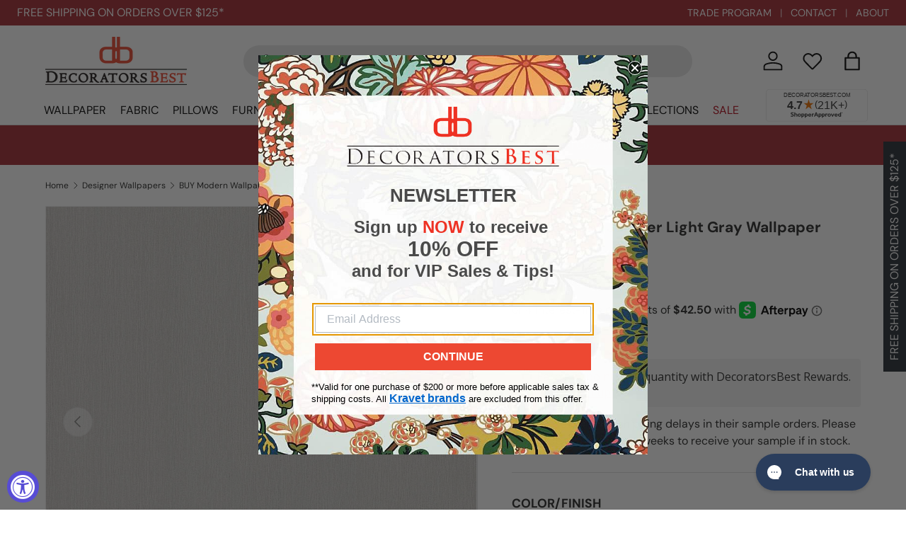

--- FILE ---
content_type: text/html; charset=utf-8
request_url: https://www.decoratorsbest.com/products/york-radiant-juniper-light-gray-wallpaper
body_size: 73691
content:
<!doctype html>
<html class="no-js" lang="en" dir="ltr">
  <head><meta charset="utf-8">
<meta name="viewport" content="width=device-width,initial-scale=1">
<title>York Radiant Juniper Light Gray Wallpaper &ndash; DecoratorsBest</title><link rel="canonical" href="https://www.decoratorsbest.com/products/york-radiant-juniper-light-gray-wallpaper"><link rel="icon" href="//www.decoratorsbest.com/cdn/shop/files/favicon-32x32.png?crop=center&height=48&v=1613764994&width=48" type="image/png">
  <link rel="apple-touch-icon" href="//www.decoratorsbest.com/cdn/shop/files/favicon-32x32.png?crop=center&height=180&v=1613764994&width=180"><meta name="description" content="Browse all collections from DecoratorsBest — A collection of high-performance luxury wallcoverings of signature stylecreated by twoof the mostoriginalartists working within the interiors industry today.Artisan Digest is as strong?as it is beautiful, driven by our innovative York?Defender antimicrobial protection. Printed on a vinyl surface with non-woven substrat"><meta property="og:site_name" content="DecoratorsBest">
<meta property="og:url" content="https://www.decoratorsbest.com/products/york-radiant-juniper-light-gray-wallpaper">
<meta property="og:title" content="York Radiant Juniper Light Gray Wallpaper">
<meta property="og:type" content="product"><meta property="og:description" content="DA3534N - A collection of high-performance luxury wallcoverings of signature stylecreated by twoof the mostoriginalartists working within the interiors industry today.Artisan Digest is as strong?as it is beautiful, driven by our innovative York?Defender antimicrobial protection. Printed on a vinyl surface with non-woven substrat"><meta property="og:image" content="http://www.decoratorsbest.com/cdn/shop/files/6711095132206.jpg?crop=center&height=1200&v=1712803034&width=1200">
  <meta property="og:image:secure_url" content="https://www.decoratorsbest.com/cdn/shop/files/6711095132206.jpg?crop=center&height=1200&v=1712803034&width=1200">
  <meta property="og:image:width" content="1800">
  <meta property="og:image:height" content="1800"><meta
    property="og:price:amount"
    content="170.00"
  >
  <meta property="og:price:currency" content="USD"><meta name="twitter:card" content="summary_large_image">
<meta name="twitter:title" content="York Radiant Juniper Light Gray Wallpaper">
<meta name="twitter:description" content="A collection of high-performance luxury wallcoverings of signature stylecreated by twoof the mostoriginalartists working within the interiors industry today.Artisan Digest is as strong?as it is beautiful, driven by our innovative York?Defender antimicrobial protection. Printed on a vinyl surface with non-woven substrat">
<link href="//www.decoratorsbest.com/cdn/shop/t/122/assets/main.css?v=179695150043141872411762279339" rel="stylesheet" type="text/css" media="all" />
<style data-shopify>
@font-face {
  font-family: "DM Sans";
  font-weight: 400;
  font-style: normal;
  font-display: swap;
  src: url("//www.decoratorsbest.com/cdn/fonts/dm_sans/dmsans_n4.ec80bd4dd7e1a334c969c265873491ae56018d72.woff2") format("woff2"),
       url("//www.decoratorsbest.com/cdn/fonts/dm_sans/dmsans_n4.87bdd914d8a61247b911147ae68e754d695c58a6.woff") format("woff");
}
@font-face {
  font-family: "DM Sans";
  font-weight: 700;
  font-style: normal;
  font-display: swap;
  src: url("//www.decoratorsbest.com/cdn/fonts/dm_sans/dmsans_n7.97e21d81502002291ea1de8aefb79170c6946ce5.woff2") format("woff2"),
       url("//www.decoratorsbest.com/cdn/fonts/dm_sans/dmsans_n7.af5c214f5116410ca1d53a2090665620e78e2e1b.woff") format("woff");
}
@font-face {
  font-family: "DM Sans";
  font-weight: 400;
  font-style: italic;
  font-display: swap;
  src: url("//www.decoratorsbest.com/cdn/fonts/dm_sans/dmsans_i4.b8fe05e69ee95d5a53155c346957d8cbf5081c1a.woff2") format("woff2"),
       url("//www.decoratorsbest.com/cdn/fonts/dm_sans/dmsans_i4.403fe28ee2ea63e142575c0aa47684d65f8c23a0.woff") format("woff");
}
@font-face {
  font-family: "DM Sans";
  font-weight: 700;
  font-style: italic;
  font-display: swap;
  src: url("//www.decoratorsbest.com/cdn/fonts/dm_sans/dmsans_i7.52b57f7d7342eb7255084623d98ab83fd96e7f9b.woff2") format("woff2"),
       url("//www.decoratorsbest.com/cdn/fonts/dm_sans/dmsans_i7.d5e14ef18a1d4a8ce78a4187580b4eb1759c2eda.woff") format("woff");
}
@font-face {
  font-family: "DM Sans";
  font-weight: 700;
  font-style: normal;
  font-display: swap;
  src: url("//www.decoratorsbest.com/cdn/fonts/dm_sans/dmsans_n7.97e21d81502002291ea1de8aefb79170c6946ce5.woff2") format("woff2"),
       url("//www.decoratorsbest.com/cdn/fonts/dm_sans/dmsans_n7.af5c214f5116410ca1d53a2090665620e78e2e1b.woff") format("woff");
}
@font-face {
  font-family: "DM Sans";
  font-weight: 400;
  font-style: normal;
  font-display: swap;
  src: url("//www.decoratorsbest.com/cdn/fonts/dm_sans/dmsans_n4.ec80bd4dd7e1a334c969c265873491ae56018d72.woff2") format("woff2"),
       url("//www.decoratorsbest.com/cdn/fonts/dm_sans/dmsans_n4.87bdd914d8a61247b911147ae68e754d695c58a6.woff") format("woff");
}
:root {
        --bg-color: 255 255 255 / 1.0;
        --bg-color-og: 255 255 255 / 1.0;
        --heading-color: 42 43 42;
        --text-color: 42 43 42;
        --text-color-og: 42 43 42;
        --scrollbar-color: 42 43 42;
        --link-color: 42 43 42;
        --link-color-og: 42 43 42;
        --star-color: 255 159 28;--swatch-border-color-default: 212 213 212;
          --swatch-border-color-active: 149 149 149;
          --swatch-card-size: 24px;
          --swatch-variant-picker-size: 64px;--color-scheme-1-bg: 244 244 244 / 1.0;
      --color-scheme-1-grad: linear-gradient(180deg, rgba(244, 244, 244, 1), rgba(244, 244, 244, 1) 100%);
      --color-scheme-1-heading: 42 43 42;
      --color-scheme-1-text: 42 43 42;
      --color-scheme-1-btn-bg: 50 109 65;
      --color-scheme-1-btn-text: 255 255 255;
      --color-scheme-1-btn-bg-hover: 87 140 101;--color-scheme-2-bg: 163 44 51 / 1.0;
        --color-scheme-2-grad: ;
        --color-scheme-2-heading: 255 255 255;
        --color-scheme-2-text: 255 255 255;
        --color-scheme-2-btn-bg: 255 255 255;
        --color-scheme-2-btn-text: 42 43 42;
        --color-scheme-2-btn-bg-hover: 231 231 231;--color-scheme-3-bg: 163 44 51 / 1.0;
        --color-scheme-3-grad: ;
        --color-scheme-3-heading: 255 255 255;
        --color-scheme-3-text: 255 255 255;
        --color-scheme-3-btn-bg: 255 255 255;
        --color-scheme-3-btn-text: 163 44 51;
        --color-scheme-3-btn-bg-hover: 246 234 234;--color-scheme-4-bg: 166 125 63 / 1.0;
        --color-scheme-4-grad: ;
        --color-scheme-4-heading: 255 255 255;
        --color-scheme-4-text: 255 255 255;
        --color-scheme-4-btn-bg: 255 255 255;
        --color-scheme-4-btn-text: 166 125 63;
        --color-scheme-4-btn-bg-hover: 247 243 237;

        --drawer-bg-color: 255 255 255 / 1.0;
        --drawer-text-color: 42 43 42;

        --panel-bg-color: 244 244 244 / 1.0;
        --panel-heading-color: 42 43 42;
        --panel-text-color: 42 43 42;

        --in-stock-text-color: 44 126 63;
        --low-stock-text-color: 210 134 26;
        --very-low-stock-text-color: 180 12 28;
        --no-stock-text-color: 119 119 119;
        --no-stock-backordered-text-color: 119 119 119;

        --error-bg-color: 252 237 238;
        --error-text-color: 180 12 28;
        --success-bg-color: 232 246 234;
        --success-text-color: 44 126 63;
        --info-bg-color: 228 237 250;
        --info-text-color: 50 109 65;

        --heading-font-family: "DM Sans", sans-serif;
        --heading-font-style: normal;
        --heading-font-weight: 700;
        --heading-scale-start: 2;

        --navigation-font-family: "DM Sans", sans-serif;
        --navigation-font-style: normal;
        --navigation-font-weight: 400;--heading-text-transform: none;
--subheading-text-transform: none;
        --body-font-family: "DM Sans", sans-serif;
        --body-font-style: normal;
        --body-font-weight: 400;
        --body-font-size: 16;

        --section-gap: 48;
        --heading-gap: calc(8 * var(--space-unit));--grid-column-gap: 20px;--btn-bg-color: 42 43 42;
        --btn-bg-hover-color: 82 83 82;
        --btn-text-color: 255 255 255;
        --btn-bg-color-og: 42 43 42;
        --btn-text-color-og: 255 255 255;
        --btn-alt-bg-color: 255 255 255;
        --btn-alt-bg-alpha: 1.0;
        --btn-alt-text-color: 42 43 42;
        --btn-border-width: 2px;
        --btn-padding-y: 12px;

        
        --btn-border-radius: 28px;
        

        --btn-lg-border-radius: 50%;
        --btn-icon-border-radius: 50%;
        --input-with-btn-inner-radius: var(--btn-border-radius);

        --input-bg-color: 255 255 255 / 1.0;
        --input-text-color: 42 43 42;
        --input-border-width: 2px;
        --input-border-radius: 26px;
        --textarea-border-radius: 12px;
        --input-border-radius: 28px;
        --input-lg-border-radius: 34px;
        --input-bg-color-diff-3: #f7f7f7;
        --input-bg-color-diff-6: #f0f0f0;

        --modal-border-radius: 16px;
        --modal-overlay-color: 0 0 0;
        --modal-overlay-opacity: 0.4;
        --drawer-border-radius: 16px;
        --overlay-border-radius: 0px;

        --custom-label-bg-color: 13 44 84;
        --custom-label-text-color: 255 255 255;--sale-label-bg-color: 170 17 85;
        --sale-label-text-color: 255 255 255;--sold-out-label-bg-color: 42 43 42;
        --sold-out-label-text-color: 255 255 255;--new-label-bg-color: 127 184 0;
        --new-label-text-color: 255 255 255;--preorder-label-bg-color: 0 166 237;
        --preorder-label-text-color: 255 255 255;

        --collection-label-color: 0 126 18;

        --page-width: 1290px;
        --gutter-sm: 20px;
        --gutter-md: 32px;
        --gutter-lg: 64px;

        --payment-terms-bg-color: #ffffff;

        --coll-card-bg-color: #F9F9F9;
        --coll-card-border-color: #f2f2f2;

        --card-highlight-bg-color: #F9F9F9;
        --card-highlight-text-color: 85 85 85;
        --card-highlight-border-color: #E1E1E1;
          
            --aos-animate-duration: 0.6s;
          

          
            --aos-min-width: 0;
          
        

        --reading-width: 48em;
      }

      @media (max-width: 769px) {
        :root {
          --reading-width: 36em;
        }
      }</style>

    <link rel="stylesheet" href="//www.decoratorsbest.com/cdn/shop/t/122/assets/main.css?v=179695150043141872411762279339">
    <script src="//www.decoratorsbest.com/cdn/shop/t/122/assets/main.js?v=87739649391759224431760980572" defer="defer"></script><link
        rel="preload"
        href="//www.decoratorsbest.com/cdn/fonts/dm_sans/dmsans_n4.ec80bd4dd7e1a334c969c265873491ae56018d72.woff2"
        as="font"
        type="font/woff2"
        crossorigin
        fetchpriority="high"
      ><link
        rel="preload"
        href="//www.decoratorsbest.com/cdn/fonts/dm_sans/dmsans_n7.97e21d81502002291ea1de8aefb79170c6946ce5.woff2"
        as="font"
        type="font/woff2"
        crossorigin
        fetchpriority="high"
      ><script>window.performance && window.performance.mark && window.performance.mark('shopify.content_for_header.start');</script><meta id="shopify-digital-wallet" name="shopify-digital-wallet" content="/2061238339/digital_wallets/dialog">
<meta name="shopify-checkout-api-token" content="ed7bed2b3e7c5d3f152131ebe7e36967">
<link rel="alternate" type="application/json+oembed" href="https://www.decoratorsbest.com/products/york-radiant-juniper-light-gray-wallpaper.oembed">
<script async="async" src="/checkouts/internal/preloads.js?locale=en-US"></script>
<link rel="preconnect" href="https://shop.app" crossorigin="anonymous">
<script async="async" src="https://shop.app/checkouts/internal/preloads.js?locale=en-US&shop_id=2061238339" crossorigin="anonymous"></script>
<script id="shopify-features" type="application/json">{"accessToken":"ed7bed2b3e7c5d3f152131ebe7e36967","betas":["rich-media-storefront-analytics"],"domain":"www.decoratorsbest.com","predictiveSearch":true,"shopId":2061238339,"locale":"en"}</script>
<script>var Shopify = Shopify || {};
Shopify.shop = "decoratorsbest.myshopify.com";
Shopify.locale = "en";
Shopify.currency = {"active":"USD","rate":"1.0"};
Shopify.country = "US";
Shopify.theme = {"name":"decoratorsbest-shopify-enterprise\/main","id":126087594030,"schema_name":"Enterprise","schema_version":"1.6.0","theme_store_id":null,"role":"main"};
Shopify.theme.handle = "null";
Shopify.theme.style = {"id":null,"handle":null};
Shopify.cdnHost = "www.decoratorsbest.com/cdn";
Shopify.routes = Shopify.routes || {};
Shopify.routes.root = "/";</script>
<script type="module">!function(o){(o.Shopify=o.Shopify||{}).modules=!0}(window);</script>
<script>!function(o){function n(){var o=[];function n(){o.push(Array.prototype.slice.apply(arguments))}return n.q=o,n}var t=o.Shopify=o.Shopify||{};t.loadFeatures=n(),t.autoloadFeatures=n()}(window);</script>
<script>
  window.ShopifyPay = window.ShopifyPay || {};
  window.ShopifyPay.apiHost = "shop.app\/pay";
  window.ShopifyPay.redirectState = null;
</script>
<script id="shop-js-analytics" type="application/json">{"pageType":"product"}</script>
<script defer="defer" async type="module" src="//www.decoratorsbest.com/cdn/shopifycloud/shop-js/modules/v2/client.init-shop-cart-sync_BT-GjEfc.en.esm.js"></script>
<script defer="defer" async type="module" src="//www.decoratorsbest.com/cdn/shopifycloud/shop-js/modules/v2/chunk.common_D58fp_Oc.esm.js"></script>
<script defer="defer" async type="module" src="//www.decoratorsbest.com/cdn/shopifycloud/shop-js/modules/v2/chunk.modal_xMitdFEc.esm.js"></script>
<script type="module">
  await import("//www.decoratorsbest.com/cdn/shopifycloud/shop-js/modules/v2/client.init-shop-cart-sync_BT-GjEfc.en.esm.js");
await import("//www.decoratorsbest.com/cdn/shopifycloud/shop-js/modules/v2/chunk.common_D58fp_Oc.esm.js");
await import("//www.decoratorsbest.com/cdn/shopifycloud/shop-js/modules/v2/chunk.modal_xMitdFEc.esm.js");

  window.Shopify.SignInWithShop?.initShopCartSync?.({"fedCMEnabled":true,"windoidEnabled":true});

</script>
<script defer="defer" async type="module" src="//www.decoratorsbest.com/cdn/shopifycloud/shop-js/modules/v2/client.payment-terms_Ci9AEqFq.en.esm.js"></script>
<script defer="defer" async type="module" src="//www.decoratorsbest.com/cdn/shopifycloud/shop-js/modules/v2/chunk.common_D58fp_Oc.esm.js"></script>
<script defer="defer" async type="module" src="//www.decoratorsbest.com/cdn/shopifycloud/shop-js/modules/v2/chunk.modal_xMitdFEc.esm.js"></script>
<script type="module">
  await import("//www.decoratorsbest.com/cdn/shopifycloud/shop-js/modules/v2/client.payment-terms_Ci9AEqFq.en.esm.js");
await import("//www.decoratorsbest.com/cdn/shopifycloud/shop-js/modules/v2/chunk.common_D58fp_Oc.esm.js");
await import("//www.decoratorsbest.com/cdn/shopifycloud/shop-js/modules/v2/chunk.modal_xMitdFEc.esm.js");

  
</script>
<script>
  window.Shopify = window.Shopify || {};
  if (!window.Shopify.featureAssets) window.Shopify.featureAssets = {};
  window.Shopify.featureAssets['shop-js'] = {"shop-cart-sync":["modules/v2/client.shop-cart-sync_DZOKe7Ll.en.esm.js","modules/v2/chunk.common_D58fp_Oc.esm.js","modules/v2/chunk.modal_xMitdFEc.esm.js"],"init-fed-cm":["modules/v2/client.init-fed-cm_B6oLuCjv.en.esm.js","modules/v2/chunk.common_D58fp_Oc.esm.js","modules/v2/chunk.modal_xMitdFEc.esm.js"],"shop-cash-offers":["modules/v2/client.shop-cash-offers_D2sdYoxE.en.esm.js","modules/v2/chunk.common_D58fp_Oc.esm.js","modules/v2/chunk.modal_xMitdFEc.esm.js"],"shop-login-button":["modules/v2/client.shop-login-button_QeVjl5Y3.en.esm.js","modules/v2/chunk.common_D58fp_Oc.esm.js","modules/v2/chunk.modal_xMitdFEc.esm.js"],"pay-button":["modules/v2/client.pay-button_DXTOsIq6.en.esm.js","modules/v2/chunk.common_D58fp_Oc.esm.js","modules/v2/chunk.modal_xMitdFEc.esm.js"],"shop-button":["modules/v2/client.shop-button_DQZHx9pm.en.esm.js","modules/v2/chunk.common_D58fp_Oc.esm.js","modules/v2/chunk.modal_xMitdFEc.esm.js"],"avatar":["modules/v2/client.avatar_BTnouDA3.en.esm.js"],"init-windoid":["modules/v2/client.init-windoid_CR1B-cfM.en.esm.js","modules/v2/chunk.common_D58fp_Oc.esm.js","modules/v2/chunk.modal_xMitdFEc.esm.js"],"init-shop-for-new-customer-accounts":["modules/v2/client.init-shop-for-new-customer-accounts_C_vY_xzh.en.esm.js","modules/v2/client.shop-login-button_QeVjl5Y3.en.esm.js","modules/v2/chunk.common_D58fp_Oc.esm.js","modules/v2/chunk.modal_xMitdFEc.esm.js"],"init-shop-email-lookup-coordinator":["modules/v2/client.init-shop-email-lookup-coordinator_BI7n9ZSv.en.esm.js","modules/v2/chunk.common_D58fp_Oc.esm.js","modules/v2/chunk.modal_xMitdFEc.esm.js"],"init-shop-cart-sync":["modules/v2/client.init-shop-cart-sync_BT-GjEfc.en.esm.js","modules/v2/chunk.common_D58fp_Oc.esm.js","modules/v2/chunk.modal_xMitdFEc.esm.js"],"shop-toast-manager":["modules/v2/client.shop-toast-manager_DiYdP3xc.en.esm.js","modules/v2/chunk.common_D58fp_Oc.esm.js","modules/v2/chunk.modal_xMitdFEc.esm.js"],"init-customer-accounts":["modules/v2/client.init-customer-accounts_D9ZNqS-Q.en.esm.js","modules/v2/client.shop-login-button_QeVjl5Y3.en.esm.js","modules/v2/chunk.common_D58fp_Oc.esm.js","modules/v2/chunk.modal_xMitdFEc.esm.js"],"init-customer-accounts-sign-up":["modules/v2/client.init-customer-accounts-sign-up_iGw4briv.en.esm.js","modules/v2/client.shop-login-button_QeVjl5Y3.en.esm.js","modules/v2/chunk.common_D58fp_Oc.esm.js","modules/v2/chunk.modal_xMitdFEc.esm.js"],"shop-follow-button":["modules/v2/client.shop-follow-button_CqMgW2wH.en.esm.js","modules/v2/chunk.common_D58fp_Oc.esm.js","modules/v2/chunk.modal_xMitdFEc.esm.js"],"checkout-modal":["modules/v2/client.checkout-modal_xHeaAweL.en.esm.js","modules/v2/chunk.common_D58fp_Oc.esm.js","modules/v2/chunk.modal_xMitdFEc.esm.js"],"shop-login":["modules/v2/client.shop-login_D91U-Q7h.en.esm.js","modules/v2/chunk.common_D58fp_Oc.esm.js","modules/v2/chunk.modal_xMitdFEc.esm.js"],"lead-capture":["modules/v2/client.lead-capture_BJmE1dJe.en.esm.js","modules/v2/chunk.common_D58fp_Oc.esm.js","modules/v2/chunk.modal_xMitdFEc.esm.js"],"payment-terms":["modules/v2/client.payment-terms_Ci9AEqFq.en.esm.js","modules/v2/chunk.common_D58fp_Oc.esm.js","modules/v2/chunk.modal_xMitdFEc.esm.js"]};
</script>
<script>(function() {
  var isLoaded = false;
  function asyncLoad() {
    if (isLoaded) return;
    isLoaded = true;
    var urls = ["\/\/www.powr.io\/powr.js?powr-token=decoratorsbest.myshopify.com\u0026external-type=shopify\u0026shop=decoratorsbest.myshopify.com","https:\/\/assets.smartwishlist.webmarked.net\/static\/v6\/smartwishlist.js?shop=decoratorsbest.myshopify.com","https:\/\/cdn-loyalty.yotpo.com\/loader\/iFmwz0U2X_848XL9wZaPsg.js?shop=decoratorsbest.myshopify.com","https:\/\/config.gorgias.chat\/bundle-loader\/01GYCBY6BDQ000GNF8D0ZEHADY?source=shopify1click\u0026shop=decoratorsbest.myshopify.com","https:\/\/cdn.rebuyengine.com\/onsite\/js\/rebuy.js?shop=decoratorsbest.myshopify.com","https:\/\/customer-first-focus.b-cdn.net\/cffPCLoader_min.js?shop=decoratorsbest.myshopify.com","https:\/\/dr4qe3ddw9y32.cloudfront.net\/awin-shopify-integration-code.js?aid=89205\u0026v=shopifyApp_5.2.5\u0026ts=1767041786063\u0026shop=decoratorsbest.myshopify.com","https:\/\/cdn.9gtb.com\/loader.js?g_cvt_id=81085bab-d158-48dd-864e-ad80f89fd33c\u0026shop=decoratorsbest.myshopify.com"];
    for (var i = 0; i < urls.length; i++) {
      var s = document.createElement('script');
      s.type = 'text/javascript';
      s.async = true;
      s.src = urls[i];
      var x = document.getElementsByTagName('script')[0];
      x.parentNode.insertBefore(s, x);
    }
  };
  if(window.attachEvent) {
    window.attachEvent('onload', asyncLoad);
  } else {
    window.addEventListener('load', asyncLoad, false);
  }
})();</script>
<script id="__st">var __st={"a":2061238339,"offset":-18000,"reqid":"a04a15ee-a7e4-43d5-b26a-80bbae9c677f-1769090685","pageurl":"www.decoratorsbest.com\/products\/york-radiant-juniper-light-gray-wallpaper","u":"81c0dfd17fa4","p":"product","rtyp":"product","rid":6711095132206};</script>
<script>window.ShopifyPaypalV4VisibilityTracking = true;</script>
<script id="captcha-bootstrap">!function(){'use strict';const t='contact',e='account',n='new_comment',o=[[t,t],['blogs',n],['comments',n],[t,'customer']],c=[[e,'customer_login'],[e,'guest_login'],[e,'recover_customer_password'],[e,'create_customer']],r=t=>t.map((([t,e])=>`form[action*='/${t}']:not([data-nocaptcha='true']) input[name='form_type'][value='${e}']`)).join(','),a=t=>()=>t?[...document.querySelectorAll(t)].map((t=>t.form)):[];function s(){const t=[...o],e=r(t);return a(e)}const i='password',u='form_key',d=['recaptcha-v3-token','g-recaptcha-response','h-captcha-response',i],f=()=>{try{return window.sessionStorage}catch{return}},m='__shopify_v',_=t=>t.elements[u];function p(t,e,n=!1){try{const o=window.sessionStorage,c=JSON.parse(o.getItem(e)),{data:r}=function(t){const{data:e,action:n}=t;return t[m]||n?{data:e,action:n}:{data:t,action:n}}(c);for(const[e,n]of Object.entries(r))t.elements[e]&&(t.elements[e].value=n);n&&o.removeItem(e)}catch(o){console.error('form repopulation failed',{error:o})}}const l='form_type',E='cptcha';function T(t){t.dataset[E]=!0}const w=window,h=w.document,L='Shopify',v='ce_forms',y='captcha';let A=!1;((t,e)=>{const n=(g='f06e6c50-85a8-45c8-87d0-21a2b65856fe',I='https://cdn.shopify.com/shopifycloud/storefront-forms-hcaptcha/ce_storefront_forms_captcha_hcaptcha.v1.5.2.iife.js',D={infoText:'Protected by hCaptcha',privacyText:'Privacy',termsText:'Terms'},(t,e,n)=>{const o=w[L][v],c=o.bindForm;if(c)return c(t,g,e,D).then(n);var r;o.q.push([[t,g,e,D],n]),r=I,A||(h.body.append(Object.assign(h.createElement('script'),{id:'captcha-provider',async:!0,src:r})),A=!0)});var g,I,D;w[L]=w[L]||{},w[L][v]=w[L][v]||{},w[L][v].q=[],w[L][y]=w[L][y]||{},w[L][y].protect=function(t,e){n(t,void 0,e),T(t)},Object.freeze(w[L][y]),function(t,e,n,w,h,L){const[v,y,A,g]=function(t,e,n){const i=e?o:[],u=t?c:[],d=[...i,...u],f=r(d),m=r(i),_=r(d.filter((([t,e])=>n.includes(e))));return[a(f),a(m),a(_),s()]}(w,h,L),I=t=>{const e=t.target;return e instanceof HTMLFormElement?e:e&&e.form},D=t=>v().includes(t);t.addEventListener('submit',(t=>{const e=I(t);if(!e)return;const n=D(e)&&!e.dataset.hcaptchaBound&&!e.dataset.recaptchaBound,o=_(e),c=g().includes(e)&&(!o||!o.value);(n||c)&&t.preventDefault(),c&&!n&&(function(t){try{if(!f())return;!function(t){const e=f();if(!e)return;const n=_(t);if(!n)return;const o=n.value;o&&e.removeItem(o)}(t);const e=Array.from(Array(32),(()=>Math.random().toString(36)[2])).join('');!function(t,e){_(t)||t.append(Object.assign(document.createElement('input'),{type:'hidden',name:u})),t.elements[u].value=e}(t,e),function(t,e){const n=f();if(!n)return;const o=[...t.querySelectorAll(`input[type='${i}']`)].map((({name:t})=>t)),c=[...d,...o],r={};for(const[a,s]of new FormData(t).entries())c.includes(a)||(r[a]=s);n.setItem(e,JSON.stringify({[m]:1,action:t.action,data:r}))}(t,e)}catch(e){console.error('failed to persist form',e)}}(e),e.submit())}));const S=(t,e)=>{t&&!t.dataset[E]&&(n(t,e.some((e=>e===t))),T(t))};for(const o of['focusin','change'])t.addEventListener(o,(t=>{const e=I(t);D(e)&&S(e,y())}));const B=e.get('form_key'),M=e.get(l),P=B&&M;t.addEventListener('DOMContentLoaded',(()=>{const t=y();if(P)for(const e of t)e.elements[l].value===M&&p(e,B);[...new Set([...A(),...v().filter((t=>'true'===t.dataset.shopifyCaptcha))])].forEach((e=>S(e,t)))}))}(h,new URLSearchParams(w.location.search),n,t,e,['guest_login'])})(!0,!0)}();</script>
<script integrity="sha256-4kQ18oKyAcykRKYeNunJcIwy7WH5gtpwJnB7kiuLZ1E=" data-source-attribution="shopify.loadfeatures" defer="defer" src="//www.decoratorsbest.com/cdn/shopifycloud/storefront/assets/storefront/load_feature-a0a9edcb.js" crossorigin="anonymous"></script>
<script crossorigin="anonymous" defer="defer" src="//www.decoratorsbest.com/cdn/shopifycloud/storefront/assets/shopify_pay/storefront-65b4c6d7.js?v=20250812"></script>
<script data-source-attribution="shopify.dynamic_checkout.dynamic.init">var Shopify=Shopify||{};Shopify.PaymentButton=Shopify.PaymentButton||{isStorefrontPortableWallets:!0,init:function(){window.Shopify.PaymentButton.init=function(){};var t=document.createElement("script");t.src="https://www.decoratorsbest.com/cdn/shopifycloud/portable-wallets/latest/portable-wallets.en.js",t.type="module",document.head.appendChild(t)}};
</script>
<script data-source-attribution="shopify.dynamic_checkout.buyer_consent">
  function portableWalletsHideBuyerConsent(e){var t=document.getElementById("shopify-buyer-consent"),n=document.getElementById("shopify-subscription-policy-button");t&&n&&(t.classList.add("hidden"),t.setAttribute("aria-hidden","true"),n.removeEventListener("click",e))}function portableWalletsShowBuyerConsent(e){var t=document.getElementById("shopify-buyer-consent"),n=document.getElementById("shopify-subscription-policy-button");t&&n&&(t.classList.remove("hidden"),t.removeAttribute("aria-hidden"),n.addEventListener("click",e))}window.Shopify?.PaymentButton&&(window.Shopify.PaymentButton.hideBuyerConsent=portableWalletsHideBuyerConsent,window.Shopify.PaymentButton.showBuyerConsent=portableWalletsShowBuyerConsent);
</script>
<script data-source-attribution="shopify.dynamic_checkout.cart.bootstrap">document.addEventListener("DOMContentLoaded",(function(){function t(){return document.querySelector("shopify-accelerated-checkout-cart, shopify-accelerated-checkout")}if(t())Shopify.PaymentButton.init();else{new MutationObserver((function(e,n){t()&&(Shopify.PaymentButton.init(),n.disconnect())})).observe(document.body,{childList:!0,subtree:!0})}}));
</script>
<link id="shopify-accelerated-checkout-styles" rel="stylesheet" media="screen" href="https://www.decoratorsbest.com/cdn/shopifycloud/portable-wallets/latest/accelerated-checkout-backwards-compat.css" crossorigin="anonymous">
<style id="shopify-accelerated-checkout-cart">
        #shopify-buyer-consent {
  margin-top: 1em;
  display: inline-block;
  width: 100%;
}

#shopify-buyer-consent.hidden {
  display: none;
}

#shopify-subscription-policy-button {
  background: none;
  border: none;
  padding: 0;
  text-decoration: underline;
  font-size: inherit;
  cursor: pointer;
}

#shopify-subscription-policy-button::before {
  box-shadow: none;
}

      </style>
<script id="sections-script" data-sections="header,footer" defer="defer" src="//www.decoratorsbest.com/cdn/shop/t/122/compiled_assets/scripts.js?v=127812"></script>
<script>window.performance && window.performance.mark && window.performance.mark('shopify.content_for_header.end');</script>

      <script src="//www.decoratorsbest.com/cdn/shop/t/122/assets/animate-on-scroll.js?v=15249566486942820451740693123" defer="defer"></script>
      <link rel="stylesheet" href="//www.decoratorsbest.com/cdn/shop/t/122/assets/animate-on-scroll.css?v=116194678796051782541740693122">
    

    <script>
      document.documentElement.className = document.documentElement.className.replace('no-js', 'js');

      // Conservative accessibility enhancements
      document.addEventListener('DOMContentLoaded', function () {
        // Simple screen reader announcements
        window.announceToScreenReader = function (message) {
          const announcer = document.getElementById('a11y-announcements');
          if (announcer) {
            announcer.textContent = message;
            setTimeout(() => {
              announcer.textContent = '';
            }, 1000);
          }
        };

        // Non-intrusive keyboard trap for open modals (only when modal is actually open)
        document.addEventListener('keydown', function (e) {
          if (e.key === 'Tab') {
            const openModal = document.querySelector('[role="dialog"][aria-hidden="false"]');
            if (openModal) {
              const focusableElements = openModal.querySelectorAll(
                'button:not([disabled]), [href], input:not([disabled]), select:not([disabled]), textarea:not([disabled]), [tabindex]:not([tabindex="-1"])'
              );

              if (focusableElements.length > 0) {
                const firstElement = focusableElements[0];
                const lastElement = focusableElements[focusableElements.length - 1];

                if (e.shiftKey && document.activeElement === firstElement) {
                  e.preventDefault();
                  lastElement.focus();
                } else if (!e.shiftKey && document.activeElement === lastElement) {
                  e.preventDefault();
                  firstElement.focus();
                }
              }
            }
          }
        });
      });
    </script>

    


<script src="https://snapui.searchspring.io/2uwvek/bundle.js" id="searchspring-context" defer>
	
		template = "product";
	
	format = "${{amount}}";

</script>

<!-- CC Custom Head Start --><!-- CC Custom Head End --><!-- Bing Starts -->
    <script>
      (function (w, d, t, r, u) {
        var f, n, i;
        (w[u] = w[u] || []),
          (f = function () {
            var o = { ti: '5548597' };
            (o.q = w[u]), (w[u] = new UET(o)), w[u].push('pageLoad');
          }),
          (n = d.createElement(t)),
          (n.src = r),
          (n.async = 1),
          (n.onload = n.onreadystatechange =
            function () {
              var s = this.readyState;
              (s && s !== 'loaded' && s !== 'complete') || (f(), (n.onload = n.onreadystatechange = null));
            }),
          (i = d.getElementsByTagName(t)[0]),
          i.parentNode.insertBefore(n, i);
      })(window, document, 'script', '//bat.bing.com/bat.js', 'uetq');
    </script>
    <!-- Bing Ends -->

    <!-- LP Google Ads Tag Tracking START -->
    <script async src="https://www.googletagmanager.com/gtag/js?id=AW-1069688330"></script>
    <script>
      window.dataLayer = window.dataLayer || [];
      function gtag() {
        dataLayer.push(arguments);
      }
      gtag('js', new Date());
      gtag('config', 'AW-1069688330');
    </script>
    <!-- LP Google Ads Tag Tracking END -->

    <!-- BEGIN MerchantWidget Code -->
    <script id='merchantWidgetScript'
      src="https://www.gstatic.com/shopping/merchant/merchantwidget.js"
      defer>
    </script>
    <script type="text/javascript">
      merchantWidgetScript.addEventListener('load', function () {
        merchantwidget.start({
          position: 'RIGHT_BOTTOM',
          sideMargin: 32,
          bottomMargin: 64,
        });
      });
    </script>
    <!-- END MerchantWidget Code -->
  <!-- BEGIN app block: shopify://apps/klaviyo-email-marketing-sms/blocks/klaviyo-onsite-embed/2632fe16-c075-4321-a88b-50b567f42507 -->












  <script async src="https://static.klaviyo.com/onsite/js/KVsAXS/klaviyo.js?company_id=KVsAXS"></script>
  <script>!function(){if(!window.klaviyo){window._klOnsite=window._klOnsite||[];try{window.klaviyo=new Proxy({},{get:function(n,i){return"push"===i?function(){var n;(n=window._klOnsite).push.apply(n,arguments)}:function(){for(var n=arguments.length,o=new Array(n),w=0;w<n;w++)o[w]=arguments[w];var t="function"==typeof o[o.length-1]?o.pop():void 0,e=new Promise((function(n){window._klOnsite.push([i].concat(o,[function(i){t&&t(i),n(i)}]))}));return e}}})}catch(n){window.klaviyo=window.klaviyo||[],window.klaviyo.push=function(){var n;(n=window._klOnsite).push.apply(n,arguments)}}}}();</script>

  
    <script id="viewed_product">
      if (item == null) {
        var _learnq = _learnq || [];

        var MetafieldReviews = null
        var MetafieldYotpoRating = null
        var MetafieldYotpoCount = null
        var MetafieldLooxRating = null
        var MetafieldLooxCount = null
        var okendoProduct = null
        var okendoProductReviewCount = null
        var okendoProductReviewAverageValue = null
        try {
          // The following fields are used for Customer Hub recently viewed in order to add reviews.
          // This information is not part of __kla_viewed. Instead, it is part of __kla_viewed_reviewed_items
          MetafieldReviews = {};
          MetafieldYotpoRating = null
          MetafieldYotpoCount = null
          MetafieldLooxRating = null
          MetafieldLooxCount = null

          okendoProduct = null
          // If the okendo metafield is not legacy, it will error, which then requires the new json formatted data
          if (okendoProduct && 'error' in okendoProduct) {
            okendoProduct = null
          }
          okendoProductReviewCount = okendoProduct ? okendoProduct.reviewCount : null
          okendoProductReviewAverageValue = okendoProduct ? okendoProduct.reviewAverageValue : null
        } catch (error) {
          console.error('Error in Klaviyo onsite reviews tracking:', error);
        }

        var item = {
          Name: "York Radiant Juniper Light Gray Wallpaper",
          ProductID: 6711095132206,
          Categories: ["BUY Modern Wallpaper","Designer Wallpaper","Eligible For Sale","Eligible for Sale - All brands except Kravet brands","Grey Abstract Wallpaper","Grey Metallic Wallpaper","Grey Modern Wallpaper","Grey Texture Wallpaper","Grey Vinyl Wallpaper","Grey Wallpaper","Metallic Wallpaper","Modern","Modern Wallpaper","Newest Products","OUR EXCLUSIVE WALLPAPER SALE","Products","Sustainable Products","Sustainable Wallpaper","TEXTURED WALLPAPER","Vinyl Wallpaper","York Wallpaper"],
          ImageURL: "https://www.decoratorsbest.com/cdn/shop/files/6711095132206_grande.jpg?v=1712803034",
          URL: "https://www.decoratorsbest.com/products/york-radiant-juniper-light-gray-wallpaper",
          Brand: "York",
          Price: "$0.00",
          Value: "0.00",
          CompareAtPrice: "$0.00"
        };
        _learnq.push(['track', 'Viewed Product', item]);
        _learnq.push(['trackViewedItem', {
          Title: item.Name,
          ItemId: item.ProductID,
          Categories: item.Categories,
          ImageUrl: item.ImageURL,
          Url: item.URL,
          Metadata: {
            Brand: item.Brand,
            Price: item.Price,
            Value: item.Value,
            CompareAtPrice: item.CompareAtPrice
          },
          metafields:{
            reviews: MetafieldReviews,
            yotpo:{
              rating: MetafieldYotpoRating,
              count: MetafieldYotpoCount,
            },
            loox:{
              rating: MetafieldLooxRating,
              count: MetafieldLooxCount,
            },
            okendo: {
              rating: okendoProductReviewAverageValue,
              count: okendoProductReviewCount,
            }
          }
        }]);
      }
    </script>
  




  <script>
    window.klaviyoReviewsProductDesignMode = false
  </script>







<!-- END app block --><!-- BEGIN app block: shopify://apps/yotpo-loyalty-rewards/blocks/loader-app-embed-block/2f9660df-5018-4e02-9868-ee1fb88d6ccd -->
    <script src="https://cdn-widgetsrepository.yotpo.com/v1/loader/iFmwz0U2X_848XL9wZaPsg" async></script>




<!-- END app block --><!-- BEGIN app block: shopify://apps/blockify-fraud-filter/blocks/app_embed/2e3e0ba5-0e70-447a-9ec5-3bf76b5ef12e --> 
 
 
    <script>
        window.blockifyShopIdentifier = "decoratorsbest.myshopify.com";
        window.ipBlockerMetafields = "{\"showOverlayByPass\":false,\"disableSpyExtensions\":false,\"blockUnknownBots\":false,\"activeApp\":true,\"blockByMetafield\":false,\"visitorAnalytic\":true,\"showWatermark\":true}";
        window.blockifyRules = null;
        window.ipblockerBlockTemplate = "{\"customCss\":\"#blockify---container{--bg-blockify: #fff;position:relative}#blockify---container::after{content:'';position:absolute;inset:0;background-repeat:no-repeat !important;background-size:cover !important;background:var(--bg-blockify);z-index:0}#blockify---container #blockify---container__inner{display:flex;flex-direction:column;align-items:center;position:relative;z-index:1}#blockify---container #blockify---container__inner #blockify-block-content{display:flex;flex-direction:column;align-items:center;text-align:center}#blockify---container #blockify---container__inner #blockify-block-content #blockify-block-superTitle{display:none !important}#blockify---container #blockify---container__inner #blockify-block-content #blockify-block-title{font-size:313%;font-weight:bold;margin-top:1em}@media only screen and (min-width: 768px) and (max-width: 1199px){#blockify---container #blockify---container__inner #blockify-block-content #blockify-block-title{font-size:188%}}@media only screen and (max-width: 767px){#blockify---container #blockify---container__inner #blockify-block-content #blockify-block-title{font-size:107%}}#blockify---container #blockify---container__inner #blockify-block-content #blockify-block-description{font-size:125%;margin:1.5em;line-height:1.5}@media only screen and (min-width: 768px) and (max-width: 1199px){#blockify---container #blockify---container__inner #blockify-block-content #blockify-block-description{font-size:88%}}@media only screen and (max-width: 767px){#blockify---container #blockify---container__inner #blockify-block-content #blockify-block-description{font-size:107%}}#blockify---container #blockify---container__inner #blockify-block-content #blockify-block-description #blockify-block-text-blink{display:none !important}#blockify---container #blockify---container__inner #blockify-logo-block-image{position:relative;width:400px;height:auto;max-height:300px}@media only screen and (max-width: 767px){#blockify---container #blockify---container__inner #blockify-logo-block-image{width:200px}}#blockify---container #blockify---container__inner #blockify-logo-block-image::before{content:'';display:block;padding-bottom:56.2%}#blockify---container #blockify---container__inner #blockify-logo-block-image img{position:absolute;top:0;left:0;width:100%;height:100%;object-fit:contain}\\n\",\"logoImage\":{\"active\":true,\"value\":\"https:\/\/fraud.blockifyapp.com\/s\/api\/public\/assets\/default-thumbnail.png\",\"altText\":\"Red octagonal stop sign with a black hand symbol in the center, indicating a warning or prohibition\"},\"superTitle\":{\"active\":false,\"text\":\"403\",\"color\":\"#899df1\"},\"title\":{\"active\":true,\"text\":\"Access Denied\",\"color\":\"#000\"},\"description\":{\"active\":true,\"text\":\"The site owner may have set restrictions that prevent you from accessing the site. Please contact the site owner for access.\",\"color\":\"#000\"},\"background\":{\"active\":true,\"value\":\"#fff\",\"type\":\"1\",\"colorFrom\":null,\"colorTo\":null}}";

        
            window.blockifyProductCollections = [96283590723,101340282947,261726142510,283707441198,99082829891,99082240067,99083092035,99083223107,99083190339,96296632387,96283557955,280549392430,96295354435,137381675075,280109482030,262843138094,280522424366,280527568942,96283787331,96295780419,98124562499];
        
    </script>
<link href="https://cdn.shopify.com/extensions/019bde6c-6f74-71a0-9e52-4539429898f4/blockify-shopify-288/assets/blockify-embed.min.js" as="script" type="text/javascript" rel="preload"><link href="https://cdn.shopify.com/extensions/019bde6c-6f74-71a0-9e52-4539429898f4/blockify-shopify-288/assets/prevent-bypass-script.min.js" as="script" type="text/javascript" rel="preload">
<script type="text/javascript">
    window.blockifyBaseUrl = 'https://fraud.blockifyapp.com/s/api';
    window.blockifyPublicUrl = 'https://fraud.blockifyapp.com/s/api/public';
    window.bucketUrl = 'https://storage.synctrack.io/megamind-fraud';
    window.storefrontApiUrl  = 'https://fraud.blockifyapp.com/p/api';
</script>
<script type="text/javascript">
  window.blockifyChecking = true;
</script>
<script id="blockifyScriptByPass" type="text/javascript" src=https://cdn.shopify.com/extensions/019bde6c-6f74-71a0-9e52-4539429898f4/blockify-shopify-288/assets/prevent-bypass-script.min.js async></script>
<script id="blockifyScriptTag" type="text/javascript" src=https://cdn.shopify.com/extensions/019bde6c-6f74-71a0-9e52-4539429898f4/blockify-shopify-288/assets/blockify-embed.min.js async></script>


<!-- END app block --><script src="https://cdn.shopify.com/extensions/019bdd70-5833-7aa1-b012-03317fdeb4d6/rebuy-personalization-engine-254/assets/rebuy-extensions.js" type="text/javascript" defer="defer"></script>
<script src="https://cdn.shopify.com/extensions/019bb35b-bd8a-7aa4-bb9d-43b1d25875b1/instagram-shop-by-snapppt-40/assets/gallery.js" type="text/javascript" defer="defer"></script>
<link href="https://cdn.shopify.com/extensions/019bb35b-bd8a-7aa4-bb9d-43b1d25875b1/instagram-shop-by-snapppt-40/assets/gallery.css" rel="stylesheet" type="text/css" media="all">
<script src="https://cdn.shopify.com/extensions/b80e817c-8195-4cc3-9e6e-a7c2cd975f3b/afterpay-on-site-messaging-1/assets/messaging-lib-loader.js" type="text/javascript" defer="defer"></script>
<script src="https://cdn.shopify.com/extensions/019a0131-ca1b-7172-a6b1-2fadce39ca6e/accessibly-28/assets/acc-main.js" type="text/javascript" defer="defer"></script>
<link href="https://monorail-edge.shopifysvc.com" rel="dns-prefetch">
<script>(function(){if ("sendBeacon" in navigator && "performance" in window) {try {var session_token_from_headers = performance.getEntriesByType('navigation')[0].serverTiming.find(x => x.name == '_s').description;} catch {var session_token_from_headers = undefined;}var session_cookie_matches = document.cookie.match(/_shopify_s=([^;]*)/);var session_token_from_cookie = session_cookie_matches && session_cookie_matches.length === 2 ? session_cookie_matches[1] : "";var session_token = session_token_from_headers || session_token_from_cookie || "";function handle_abandonment_event(e) {var entries = performance.getEntries().filter(function(entry) {return /monorail-edge.shopifysvc.com/.test(entry.name);});if (!window.abandonment_tracked && entries.length === 0) {window.abandonment_tracked = true;var currentMs = Date.now();var navigation_start = performance.timing.navigationStart;var payload = {shop_id: 2061238339,url: window.location.href,navigation_start,duration: currentMs - navigation_start,session_token,page_type: "product"};window.navigator.sendBeacon("https://monorail-edge.shopifysvc.com/v1/produce", JSON.stringify({schema_id: "online_store_buyer_site_abandonment/1.1",payload: payload,metadata: {event_created_at_ms: currentMs,event_sent_at_ms: currentMs}}));}}window.addEventListener('pagehide', handle_abandonment_event);}}());</script>
<script id="web-pixels-manager-setup">(function e(e,d,r,n,o){if(void 0===o&&(o={}),!Boolean(null===(a=null===(i=window.Shopify)||void 0===i?void 0:i.analytics)||void 0===a?void 0:a.replayQueue)){var i,a;window.Shopify=window.Shopify||{};var t=window.Shopify;t.analytics=t.analytics||{};var s=t.analytics;s.replayQueue=[],s.publish=function(e,d,r){return s.replayQueue.push([e,d,r]),!0};try{self.performance.mark("wpm:start")}catch(e){}var l=function(){var e={modern:/Edge?\/(1{2}[4-9]|1[2-9]\d|[2-9]\d{2}|\d{4,})\.\d+(\.\d+|)|Firefox\/(1{2}[4-9]|1[2-9]\d|[2-9]\d{2}|\d{4,})\.\d+(\.\d+|)|Chrom(ium|e)\/(9{2}|\d{3,})\.\d+(\.\d+|)|(Maci|X1{2}).+ Version\/(15\.\d+|(1[6-9]|[2-9]\d|\d{3,})\.\d+)([,.]\d+|)( \(\w+\)|)( Mobile\/\w+|) Safari\/|Chrome.+OPR\/(9{2}|\d{3,})\.\d+\.\d+|(CPU[ +]OS|iPhone[ +]OS|CPU[ +]iPhone|CPU IPhone OS|CPU iPad OS)[ +]+(15[._]\d+|(1[6-9]|[2-9]\d|\d{3,})[._]\d+)([._]\d+|)|Android:?[ /-](13[3-9]|1[4-9]\d|[2-9]\d{2}|\d{4,})(\.\d+|)(\.\d+|)|Android.+Firefox\/(13[5-9]|1[4-9]\d|[2-9]\d{2}|\d{4,})\.\d+(\.\d+|)|Android.+Chrom(ium|e)\/(13[3-9]|1[4-9]\d|[2-9]\d{2}|\d{4,})\.\d+(\.\d+|)|SamsungBrowser\/([2-9]\d|\d{3,})\.\d+/,legacy:/Edge?\/(1[6-9]|[2-9]\d|\d{3,})\.\d+(\.\d+|)|Firefox\/(5[4-9]|[6-9]\d|\d{3,})\.\d+(\.\d+|)|Chrom(ium|e)\/(5[1-9]|[6-9]\d|\d{3,})\.\d+(\.\d+|)([\d.]+$|.*Safari\/(?![\d.]+ Edge\/[\d.]+$))|(Maci|X1{2}).+ Version\/(10\.\d+|(1[1-9]|[2-9]\d|\d{3,})\.\d+)([,.]\d+|)( \(\w+\)|)( Mobile\/\w+|) Safari\/|Chrome.+OPR\/(3[89]|[4-9]\d|\d{3,})\.\d+\.\d+|(CPU[ +]OS|iPhone[ +]OS|CPU[ +]iPhone|CPU IPhone OS|CPU iPad OS)[ +]+(10[._]\d+|(1[1-9]|[2-9]\d|\d{3,})[._]\d+)([._]\d+|)|Android:?[ /-](13[3-9]|1[4-9]\d|[2-9]\d{2}|\d{4,})(\.\d+|)(\.\d+|)|Mobile Safari.+OPR\/([89]\d|\d{3,})\.\d+\.\d+|Android.+Firefox\/(13[5-9]|1[4-9]\d|[2-9]\d{2}|\d{4,})\.\d+(\.\d+|)|Android.+Chrom(ium|e)\/(13[3-9]|1[4-9]\d|[2-9]\d{2}|\d{4,})\.\d+(\.\d+|)|Android.+(UC? ?Browser|UCWEB|U3)[ /]?(15\.([5-9]|\d{2,})|(1[6-9]|[2-9]\d|\d{3,})\.\d+)\.\d+|SamsungBrowser\/(5\.\d+|([6-9]|\d{2,})\.\d+)|Android.+MQ{2}Browser\/(14(\.(9|\d{2,})|)|(1[5-9]|[2-9]\d|\d{3,})(\.\d+|))(\.\d+|)|K[Aa][Ii]OS\/(3\.\d+|([4-9]|\d{2,})\.\d+)(\.\d+|)/},d=e.modern,r=e.legacy,n=navigator.userAgent;return n.match(d)?"modern":n.match(r)?"legacy":"unknown"}(),u="modern"===l?"modern":"legacy",c=(null!=n?n:{modern:"",legacy:""})[u],f=function(e){return[e.baseUrl,"/wpm","/b",e.hashVersion,"modern"===e.buildTarget?"m":"l",".js"].join("")}({baseUrl:d,hashVersion:r,buildTarget:u}),m=function(e){var d=e.version,r=e.bundleTarget,n=e.surface,o=e.pageUrl,i=e.monorailEndpoint;return{emit:function(e){var a=e.status,t=e.errorMsg,s=(new Date).getTime(),l=JSON.stringify({metadata:{event_sent_at_ms:s},events:[{schema_id:"web_pixels_manager_load/3.1",payload:{version:d,bundle_target:r,page_url:o,status:a,surface:n,error_msg:t},metadata:{event_created_at_ms:s}}]});if(!i)return console&&console.warn&&console.warn("[Web Pixels Manager] No Monorail endpoint provided, skipping logging."),!1;try{return self.navigator.sendBeacon.bind(self.navigator)(i,l)}catch(e){}var u=new XMLHttpRequest;try{return u.open("POST",i,!0),u.setRequestHeader("Content-Type","text/plain"),u.send(l),!0}catch(e){return console&&console.warn&&console.warn("[Web Pixels Manager] Got an unhandled error while logging to Monorail."),!1}}}}({version:r,bundleTarget:l,surface:e.surface,pageUrl:self.location.href,monorailEndpoint:e.monorailEndpoint});try{o.browserTarget=l,function(e){var d=e.src,r=e.async,n=void 0===r||r,o=e.onload,i=e.onerror,a=e.sri,t=e.scriptDataAttributes,s=void 0===t?{}:t,l=document.createElement("script"),u=document.querySelector("head"),c=document.querySelector("body");if(l.async=n,l.src=d,a&&(l.integrity=a,l.crossOrigin="anonymous"),s)for(var f in s)if(Object.prototype.hasOwnProperty.call(s,f))try{l.dataset[f]=s[f]}catch(e){}if(o&&l.addEventListener("load",o),i&&l.addEventListener("error",i),u)u.appendChild(l);else{if(!c)throw new Error("Did not find a head or body element to append the script");c.appendChild(l)}}({src:f,async:!0,onload:function(){if(!function(){var e,d;return Boolean(null===(d=null===(e=window.Shopify)||void 0===e?void 0:e.analytics)||void 0===d?void 0:d.initialized)}()){var d=window.webPixelsManager.init(e)||void 0;if(d){var r=window.Shopify.analytics;r.replayQueue.forEach((function(e){var r=e[0],n=e[1],o=e[2];d.publishCustomEvent(r,n,o)})),r.replayQueue=[],r.publish=d.publishCustomEvent,r.visitor=d.visitor,r.initialized=!0}}},onerror:function(){return m.emit({status:"failed",errorMsg:"".concat(f," has failed to load")})},sri:function(e){var d=/^sha384-[A-Za-z0-9+/=]+$/;return"string"==typeof e&&d.test(e)}(c)?c:"",scriptDataAttributes:o}),m.emit({status:"loading"})}catch(e){m.emit({status:"failed",errorMsg:(null==e?void 0:e.message)||"Unknown error"})}}})({shopId: 2061238339,storefrontBaseUrl: "https://www.decoratorsbest.com",extensionsBaseUrl: "https://extensions.shopifycdn.com/cdn/shopifycloud/web-pixels-manager",monorailEndpoint: "https://monorail-edge.shopifysvc.com/unstable/produce_batch",surface: "storefront-renderer",enabledBetaFlags: ["2dca8a86"],webPixelsConfigList: [{"id":"666992686","configuration":"{\"accountID\":\"BLOCKIFY_TRACKING-123\"}","eventPayloadVersion":"v1","runtimeContext":"STRICT","scriptVersion":"840d7e0c0a1f642e5638cfaa32e249d7","type":"APP","apiClientId":2309454,"privacyPurposes":["ANALYTICS","SALE_OF_DATA"],"dataSharingAdjustments":{"protectedCustomerApprovalScopes":["read_customer_address","read_customer_email","read_customer_name","read_customer_personal_data","read_customer_phone"]}},{"id":"649560110","configuration":"{\"advertiserId\":\"89205\",\"shopDomain\":\"decoratorsbest.myshopify.com\",\"appVersion\":\"shopifyApp_5.2.5\",\"originalNetwork\":\"sas\"}","eventPayloadVersion":"v1","runtimeContext":"STRICT","scriptVersion":"1a9b197b9c069133fae8fa2fc7a957a6","type":"APP","apiClientId":2887701,"privacyPurposes":["ANALYTICS","MARKETING"],"dataSharingAdjustments":{"protectedCustomerApprovalScopes":["read_customer_personal_data"]}},{"id":"630259758","configuration":"{\"accountID\":\"37a3d59b-b4fd-efec-5d4b-4e0d74e4b809\"}","eventPayloadVersion":"v1","runtimeContext":"STRICT","scriptVersion":"e48e6fbdb6c4397e6293529a302eb94c","type":"APP","apiClientId":1370655,"privacyPurposes":["ANALYTICS","MARKETING","SALE_OF_DATA"],"dataSharingAdjustments":{"protectedCustomerApprovalScopes":["read_customer_email","read_customer_name","read_customer_personal_data"]}},{"id":"596115502","configuration":"{\"accountID\":\"KVsAXS\",\"webPixelConfig\":\"eyJlbmFibGVBZGRlZFRvQ2FydEV2ZW50cyI6IHRydWV9\"}","eventPayloadVersion":"v1","runtimeContext":"STRICT","scriptVersion":"524f6c1ee37bacdca7657a665bdca589","type":"APP","apiClientId":123074,"privacyPurposes":["ANALYTICS","MARKETING"],"dataSharingAdjustments":{"protectedCustomerApprovalScopes":["read_customer_address","read_customer_email","read_customer_name","read_customer_personal_data","read_customer_phone"]}},{"id":"492273710","configuration":"{\"tagID\":\"2614295509644\"}","eventPayloadVersion":"v1","runtimeContext":"STRICT","scriptVersion":"18031546ee651571ed29edbe71a3550b","type":"APP","apiClientId":3009811,"privacyPurposes":["ANALYTICS","MARKETING","SALE_OF_DATA"],"dataSharingAdjustments":{"protectedCustomerApprovalScopes":["read_customer_address","read_customer_email","read_customer_name","read_customer_personal_data","read_customer_phone"]}},{"id":"395542574","configuration":"{\"pixel_id\":\"1728828690735627\",\"pixel_type\":\"facebook_pixel\"}","eventPayloadVersion":"v1","runtimeContext":"OPEN","scriptVersion":"ca16bc87fe92b6042fbaa3acc2fbdaa6","type":"APP","apiClientId":2329312,"privacyPurposes":["ANALYTICS","MARKETING","SALE_OF_DATA"],"dataSharingAdjustments":{"protectedCustomerApprovalScopes":["read_customer_address","read_customer_email","read_customer_name","read_customer_personal_data","read_customer_phone"]}},{"id":"389808174","configuration":"{\"config\":\"{\\\"google_tag_ids\\\":[\\\"G-8ZYVF7MW8S\\\"],\\\"target_country\\\":\\\"US\\\",\\\"gtag_events\\\":[{\\\"type\\\":\\\"begin_checkout\\\",\\\"action_label\\\":\\\"G-8ZYVF7MW8S\\\"},{\\\"type\\\":\\\"search\\\",\\\"action_label\\\":\\\"G-8ZYVF7MW8S\\\"},{\\\"type\\\":\\\"view_item\\\",\\\"action_label\\\":\\\"G-8ZYVF7MW8S\\\"},{\\\"type\\\":\\\"purchase\\\",\\\"action_label\\\":\\\"G-8ZYVF7MW8S\\\"},{\\\"type\\\":\\\"page_view\\\",\\\"action_label\\\":\\\"G-8ZYVF7MW8S\\\"},{\\\"type\\\":\\\"add_payment_info\\\",\\\"action_label\\\":\\\"G-8ZYVF7MW8S\\\"},{\\\"type\\\":\\\"add_to_cart\\\",\\\"action_label\\\":\\\"G-8ZYVF7MW8S\\\"}],\\\"enable_monitoring_mode\\\":false}\"}","eventPayloadVersion":"v1","runtimeContext":"OPEN","scriptVersion":"b2a88bafab3e21179ed38636efcd8a93","type":"APP","apiClientId":1780363,"privacyPurposes":[],"dataSharingAdjustments":{"protectedCustomerApprovalScopes":["read_customer_address","read_customer_email","read_customer_name","read_customer_personal_data","read_customer_phone"]}},{"id":"338755630","configuration":"{\"siteId\":\"2uwvek\"}","eventPayloadVersion":"v1","runtimeContext":"STRICT","scriptVersion":"f88b08d400ce7352a836183c6cef69ee","type":"APP","apiClientId":12202,"privacyPurposes":["ANALYTICS","MARKETING","SALE_OF_DATA"],"dataSharingAdjustments":{"protectedCustomerApprovalScopes":["read_customer_email","read_customer_personal_data","read_customer_phone"]}},{"id":"72581166","eventPayloadVersion":"1","runtimeContext":"LAX","scriptVersion":"1","type":"CUSTOM","privacyPurposes":["ANALYTICS","MARKETING","SALE_OF_DATA"],"name":"Yotpo Conversion Pixel"},{"id":"72613934","eventPayloadVersion":"1","runtimeContext":"LAX","scriptVersion":"2","type":"CUSTOM","privacyPurposes":["ANALYTICS","MARKETING","SALE_OF_DATA"],"name":"Roomvo Pixel"},{"id":"72941614","eventPayloadVersion":"1","runtimeContext":"LAX","scriptVersion":"1","type":"CUSTOM","privacyPurposes":["ANALYTICS","MARKETING","SALE_OF_DATA"],"name":"LP - GAds Conversion Tracking"},{"id":"72974382","eventPayloadVersion":"1","runtimeContext":"LAX","scriptVersion":"1","type":"CUSTOM","privacyPurposes":["ANALYTICS","MARKETING","SALE_OF_DATA"],"name":"LP - MAds Revenue Tracking"},{"id":"shopify-app-pixel","configuration":"{}","eventPayloadVersion":"v1","runtimeContext":"STRICT","scriptVersion":"0450","apiClientId":"shopify-pixel","type":"APP","privacyPurposes":["ANALYTICS","MARKETING"]},{"id":"shopify-custom-pixel","eventPayloadVersion":"v1","runtimeContext":"LAX","scriptVersion":"0450","apiClientId":"shopify-pixel","type":"CUSTOM","privacyPurposes":["ANALYTICS","MARKETING"]}],isMerchantRequest: false,initData: {"shop":{"name":"DecoratorsBest","paymentSettings":{"currencyCode":"USD"},"myshopifyDomain":"decoratorsbest.myshopify.com","countryCode":"US","storefrontUrl":"https:\/\/www.decoratorsbest.com"},"customer":null,"cart":null,"checkout":null,"productVariants":[{"price":{"amount":170.0,"currencyCode":"USD"},"product":{"title":"York Radiant Juniper Light Gray Wallpaper","vendor":"York","id":"6711095132206","untranslatedTitle":"York Radiant Juniper Light Gray Wallpaper","url":"\/products\/york-radiant-juniper-light-gray-wallpaper","type":"Wallpaper"},"id":"39572042940462","image":{"src":"\/\/www.decoratorsbest.com\/cdn\/shop\/files\/6711095132206.jpg?v=1712803034"},"sku":"YORK DA3534N","title":"Consumer","untranslatedTitle":"Consumer"},{"price":{"amount":125.0,"currencyCode":"USD"},"product":{"title":"York Radiant Juniper Light Gray Wallpaper","vendor":"York","id":"6711095132206","untranslatedTitle":"York Radiant Juniper Light Gray Wallpaper","url":"\/products\/york-radiant-juniper-light-gray-wallpaper","type":"Wallpaper"},"id":"39572042973230","image":{"src":"\/\/www.decoratorsbest.com\/cdn\/shop\/files\/6711095132206.jpg?v=1712803034"},"sku":"YORK DA3534N","title":"Trade","untranslatedTitle":"Trade"},{"price":{"amount":5.0,"currencyCode":"USD"},"product":{"title":"York Radiant Juniper Light Gray Wallpaper","vendor":"York","id":"6711095132206","untranslatedTitle":"York Radiant Juniper Light Gray Wallpaper","url":"\/products\/york-radiant-juniper-light-gray-wallpaper","type":"Wallpaper"},"id":"39572043005998","image":{"src":"\/\/www.decoratorsbest.com\/cdn\/shop\/files\/6711095132206.jpg?v=1712803034"},"sku":"YORK DA3534N","title":"Sample","untranslatedTitle":"Sample"},{"price":{"amount":0.0,"currencyCode":"USD"},"product":{"title":"York Radiant Juniper Light Gray Wallpaper","vendor":"York","id":"6711095132206","untranslatedTitle":"York Radiant Juniper Light Gray Wallpaper","url":"\/products\/york-radiant-juniper-light-gray-wallpaper","type":"Wallpaper"},"id":"39572043038766","image":{"src":"\/\/www.decoratorsbest.com\/cdn\/shop\/files\/6711095132206.jpg?v=1712803034"},"sku":"YORK DA3534N","title":"Free Sample","untranslatedTitle":"Free Sample"}],"purchasingCompany":null},},"https://www.decoratorsbest.com/cdn","fcfee988w5aeb613cpc8e4bc33m6693e112",{"modern":"","legacy":""},{"shopId":"2061238339","storefrontBaseUrl":"https:\/\/www.decoratorsbest.com","extensionBaseUrl":"https:\/\/extensions.shopifycdn.com\/cdn\/shopifycloud\/web-pixels-manager","surface":"storefront-renderer","enabledBetaFlags":"[\"2dca8a86\"]","isMerchantRequest":"false","hashVersion":"fcfee988w5aeb613cpc8e4bc33m6693e112","publish":"custom","events":"[[\"page_viewed\",{}],[\"product_viewed\",{\"productVariant\":{\"price\":{\"amount\":170.0,\"currencyCode\":\"USD\"},\"product\":{\"title\":\"York Radiant Juniper Light Gray Wallpaper\",\"vendor\":\"York\",\"id\":\"6711095132206\",\"untranslatedTitle\":\"York Radiant Juniper Light Gray Wallpaper\",\"url\":\"\/products\/york-radiant-juniper-light-gray-wallpaper\",\"type\":\"Wallpaper\"},\"id\":\"39572042940462\",\"image\":{\"src\":\"\/\/www.decoratorsbest.com\/cdn\/shop\/files\/6711095132206.jpg?v=1712803034\"},\"sku\":\"YORK DA3534N\",\"title\":\"Consumer\",\"untranslatedTitle\":\"Consumer\"}}]]"});</script><script>
  window.ShopifyAnalytics = window.ShopifyAnalytics || {};
  window.ShopifyAnalytics.meta = window.ShopifyAnalytics.meta || {};
  window.ShopifyAnalytics.meta.currency = 'USD';
  var meta = {"product":{"id":6711095132206,"gid":"gid:\/\/shopify\/Product\/6711095132206","vendor":"York","type":"Wallpaper","handle":"york-radiant-juniper-light-gray-wallpaper","variants":[{"id":39572042940462,"price":17000,"name":"York Radiant Juniper Light Gray Wallpaper - Consumer","public_title":"Consumer","sku":"YORK DA3534N"},{"id":39572042973230,"price":12500,"name":"York Radiant Juniper Light Gray Wallpaper - Trade","public_title":"Trade","sku":"YORK DA3534N"},{"id":39572043005998,"price":500,"name":"York Radiant Juniper Light Gray Wallpaper - Sample","public_title":"Sample","sku":"YORK DA3534N"},{"id":39572043038766,"price":0,"name":"York Radiant Juniper Light Gray Wallpaper - Free Sample","public_title":"Free Sample","sku":"YORK DA3534N"}],"remote":false},"page":{"pageType":"product","resourceType":"product","resourceId":6711095132206,"requestId":"a04a15ee-a7e4-43d5-b26a-80bbae9c677f-1769090685"}};
  for (var attr in meta) {
    window.ShopifyAnalytics.meta[attr] = meta[attr];
  }
</script>
<script class="analytics">
  (function () {
    var customDocumentWrite = function(content) {
      var jquery = null;

      if (window.jQuery) {
        jquery = window.jQuery;
      } else if (window.Checkout && window.Checkout.$) {
        jquery = window.Checkout.$;
      }

      if (jquery) {
        jquery('body').append(content);
      }
    };

    var hasLoggedConversion = function(token) {
      if (token) {
        return document.cookie.indexOf('loggedConversion=' + token) !== -1;
      }
      return false;
    }

    var setCookieIfConversion = function(token) {
      if (token) {
        var twoMonthsFromNow = new Date(Date.now());
        twoMonthsFromNow.setMonth(twoMonthsFromNow.getMonth() + 2);

        document.cookie = 'loggedConversion=' + token + '; expires=' + twoMonthsFromNow;
      }
    }

    var trekkie = window.ShopifyAnalytics.lib = window.trekkie = window.trekkie || [];
    if (trekkie.integrations) {
      return;
    }
    trekkie.methods = [
      'identify',
      'page',
      'ready',
      'track',
      'trackForm',
      'trackLink'
    ];
    trekkie.factory = function(method) {
      return function() {
        var args = Array.prototype.slice.call(arguments);
        args.unshift(method);
        trekkie.push(args);
        return trekkie;
      };
    };
    for (var i = 0; i < trekkie.methods.length; i++) {
      var key = trekkie.methods[i];
      trekkie[key] = trekkie.factory(key);
    }
    trekkie.load = function(config) {
      trekkie.config = config || {};
      trekkie.config.initialDocumentCookie = document.cookie;
      var first = document.getElementsByTagName('script')[0];
      var script = document.createElement('script');
      script.type = 'text/javascript';
      script.onerror = function(e) {
        var scriptFallback = document.createElement('script');
        scriptFallback.type = 'text/javascript';
        scriptFallback.onerror = function(error) {
                var Monorail = {
      produce: function produce(monorailDomain, schemaId, payload) {
        var currentMs = new Date().getTime();
        var event = {
          schema_id: schemaId,
          payload: payload,
          metadata: {
            event_created_at_ms: currentMs,
            event_sent_at_ms: currentMs
          }
        };
        return Monorail.sendRequest("https://" + monorailDomain + "/v1/produce", JSON.stringify(event));
      },
      sendRequest: function sendRequest(endpointUrl, payload) {
        // Try the sendBeacon API
        if (window && window.navigator && typeof window.navigator.sendBeacon === 'function' && typeof window.Blob === 'function' && !Monorail.isIos12()) {
          var blobData = new window.Blob([payload], {
            type: 'text/plain'
          });

          if (window.navigator.sendBeacon(endpointUrl, blobData)) {
            return true;
          } // sendBeacon was not successful

        } // XHR beacon

        var xhr = new XMLHttpRequest();

        try {
          xhr.open('POST', endpointUrl);
          xhr.setRequestHeader('Content-Type', 'text/plain');
          xhr.send(payload);
        } catch (e) {
          console.log(e);
        }

        return false;
      },
      isIos12: function isIos12() {
        return window.navigator.userAgent.lastIndexOf('iPhone; CPU iPhone OS 12_') !== -1 || window.navigator.userAgent.lastIndexOf('iPad; CPU OS 12_') !== -1;
      }
    };
    Monorail.produce('monorail-edge.shopifysvc.com',
      'trekkie_storefront_load_errors/1.1',
      {shop_id: 2061238339,
      theme_id: 126087594030,
      app_name: "storefront",
      context_url: window.location.href,
      source_url: "//www.decoratorsbest.com/cdn/s/trekkie.storefront.1bbfab421998800ff09850b62e84b8915387986d.min.js"});

        };
        scriptFallback.async = true;
        scriptFallback.src = '//www.decoratorsbest.com/cdn/s/trekkie.storefront.1bbfab421998800ff09850b62e84b8915387986d.min.js';
        first.parentNode.insertBefore(scriptFallback, first);
      };
      script.async = true;
      script.src = '//www.decoratorsbest.com/cdn/s/trekkie.storefront.1bbfab421998800ff09850b62e84b8915387986d.min.js';
      first.parentNode.insertBefore(script, first);
    };
    trekkie.load(
      {"Trekkie":{"appName":"storefront","development":false,"defaultAttributes":{"shopId":2061238339,"isMerchantRequest":null,"themeId":126087594030,"themeCityHash":"7676955781009707206","contentLanguage":"en","currency":"USD","eventMetadataId":"99cf47e3-8705-4adc-92b0-051a1f4e7a22"},"isServerSideCookieWritingEnabled":true,"monorailRegion":"shop_domain","enabledBetaFlags":["65f19447"]},"Session Attribution":{},"S2S":{"facebookCapiEnabled":true,"source":"trekkie-storefront-renderer","apiClientId":580111}}
    );

    var loaded = false;
    trekkie.ready(function() {
      if (loaded) return;
      loaded = true;

      window.ShopifyAnalytics.lib = window.trekkie;

      var originalDocumentWrite = document.write;
      document.write = customDocumentWrite;
      try { window.ShopifyAnalytics.merchantGoogleAnalytics.call(this); } catch(error) {};
      document.write = originalDocumentWrite;

      window.ShopifyAnalytics.lib.page(null,{"pageType":"product","resourceType":"product","resourceId":6711095132206,"requestId":"a04a15ee-a7e4-43d5-b26a-80bbae9c677f-1769090685","shopifyEmitted":true});

      var match = window.location.pathname.match(/checkouts\/(.+)\/(thank_you|post_purchase)/)
      var token = match? match[1]: undefined;
      if (!hasLoggedConversion(token)) {
        setCookieIfConversion(token);
        window.ShopifyAnalytics.lib.track("Viewed Product",{"currency":"USD","variantId":39572042940462,"productId":6711095132206,"productGid":"gid:\/\/shopify\/Product\/6711095132206","name":"York Radiant Juniper Light Gray Wallpaper - Consumer","price":"170.00","sku":"YORK DA3534N","brand":"York","variant":"Consumer","category":"Wallpaper","nonInteraction":true,"remote":false},undefined,undefined,{"shopifyEmitted":true});
      window.ShopifyAnalytics.lib.track("monorail:\/\/trekkie_storefront_viewed_product\/1.1",{"currency":"USD","variantId":39572042940462,"productId":6711095132206,"productGid":"gid:\/\/shopify\/Product\/6711095132206","name":"York Radiant Juniper Light Gray Wallpaper - Consumer","price":"170.00","sku":"YORK DA3534N","brand":"York","variant":"Consumer","category":"Wallpaper","nonInteraction":true,"remote":false,"referer":"https:\/\/www.decoratorsbest.com\/products\/york-radiant-juniper-light-gray-wallpaper"});
      }
    });


        var eventsListenerScript = document.createElement('script');
        eventsListenerScript.async = true;
        eventsListenerScript.src = "//www.decoratorsbest.com/cdn/shopifycloud/storefront/assets/shop_events_listener-3da45d37.js";
        document.getElementsByTagName('head')[0].appendChild(eventsListenerScript);

})();</script>
<script
  defer
  src="https://www.decoratorsbest.com/cdn/shopifycloud/perf-kit/shopify-perf-kit-3.0.4.min.js"
  data-application="storefront-renderer"
  data-shop-id="2061238339"
  data-render-region="gcp-us-central1"
  data-page-type="product"
  data-theme-instance-id="126087594030"
  data-theme-name="Enterprise"
  data-theme-version="1.6.0"
  data-monorail-region="shop_domain"
  data-resource-timing-sampling-rate="10"
  data-shs="true"
  data-shs-beacon="true"
  data-shs-export-with-fetch="true"
  data-shs-logs-sample-rate="1"
  data-shs-beacon-endpoint="https://www.decoratorsbest.com/api/collect"
></script>
</head>

  <body
    id="top"
    
      class="cc-animate-enabled"
    
  >
    <a class="skip-link btn btn--primary" href="#main-content" data-ce-role="skip">Skip to content</a>

    <!-- Screen reader announcements -->
    <div id="a11y-announcements" aria-live="polite" aria-atomic="true" class="visually-hidden"></div><!-- BEGIN sections: header-group -->
<div id="shopify-section-sections--15333878825006__announcement" class="shopify-section shopify-section-group-header-group cc-announcement"><link href="//www.decoratorsbest.com/cdn/shop/t/122/assets/announcement.css?v=122688912492125460211752478060" rel="stylesheet" type="text/css" media="all" />
  <script src="//www.decoratorsbest.com/cdn/shop/t/122/assets/announcement.js?v=17343266938252589521752478061" defer="defer"></script><style data-shopify>.announcement {
      --announcement-text-color: 255 255 255;
      background-color: #a32c33;
    }</style><announcement-bar
    class="announcement block text-body-medium"
  >
    <div class="announcement__container">
      <div class="announcement__main-content"><div class="announcement__col--left">
            <div class="announcement__text">
              <div class="rte"><p>FREE SHIPPING ON ORDERS OVER $125*</p></div>
            </div>
          </div>
          <div class="announcement__col--right flex items-center"><a
                    href="/pages/decoratorsbest-trade-program"
                    class="js-announcement-link"
                  >TRADE PROGRAM</a><a
                  href="/pages/contact-us"
                  class="js-announcement-link"
                >CONTACT</a><a
                  href="/pages/about-us"
                  class="js-announcement-link no-spacer"
                >ABOUT</a></div></div>
    </div>
  </announcement-bar>
<style> #shopify-section-sections--15333878825006__announcement .rte {display: flex; flex-wrap: wrap; justify-content: space-between; width: 100%; column-gap: 24px;} #shopify-section-sections--15333878825006__announcement .announcement__col--left {width: 100%;} #shopify-section-sections--15333878825006__announcement .announcement__text a {font-size: 1.1em;} </style></div><div id="shopify-section-sections--15333878825006__header" class="shopify-section shopify-section-group-header-group cc-header">

<link href="//www.decoratorsbest.com/cdn/shop/t/122/assets/wishlist.css?v=144565341624596824101741992556" rel="stylesheet" type="text/css" media="all" />
<style data-shopify>.header {
  --bg-color: 255 255 255 / 1.0;
  --text-color: 7 7 7;
  --nav-bg-color: 255 255 255;
  --nav-text-color: 7 7 7;
  --nav-child-bg-color:  255 255 255;
  --nav-child-text-color: 7 7 7;
  --header-accent-color: 180 12 28;
  --search-bg-color: #e6e6e6;
  
  
  }</style><store-header
  class="header bg-theme-bg text-theme-text has-motion search-is-collapsed"data-is-search-minimised="true"style="--header-transition-speed: 300ms"
>
  <header class="header__grid header__grid--left-logo container flex flex-wrap items-center">
    <div class="header__logo logo flex js-closes-menu"><a class="logo__link inline-block" href="/"><span class="flex" style="max-width: 200px;">
            <img srcset="//www.decoratorsbest.com/cdn/shop/files/db-logo.png?v=1728974052&width=200, //www.decoratorsbest.com/cdn/shop/files/db-logo.png?v=1728974052&width=400 2x" src="//www.decoratorsbest.com/cdn/shop/files/db-logo.png?v=1728974052&width=400"
         style="object-position: 50.0% 50.0%" loading="eager"
         width="400"
         height="136"
         
         alt="DecoratorsBest">
          </span></a></div><div
        class="header__search header__search--collapsible-mob js-search-bar relative js-closes-menu"
        
          id="search-bar"
        
      ><link rel="stylesheet" href="//www.decoratorsbest.com/cdn/shop/t/122/assets/search-suggestions.css?v=42785600753809748511740693123" media="print" onload="this.media='all'"><form
  class="search relative search--speech"
  role="search"
  action="/search"
  method="get"
  aria-label="Search"
>
  <label class="label visually-hidden" for="header-search">Search</label>
  <script src="//www.decoratorsbest.com/cdn/shop/t/122/assets/search-form.js?v=43677551656194261111740693126" defer="defer"></script>
  <search-form class="search__form block">
    <input type="hidden" name="options[prefix]" value="last">
    <input
      type="search"
      class="search__input w-full input js-search-input"
      id="header-search"
      name="q"
      placeholder="Search for products, brands, collections and more"
      
        data-placeholder-one="Search for products, brands, collections and more"
      
      
        data-placeholder-two=""
      
      
        data-placeholder-three=""
      
      data-placeholder-prompts-mob="false"
      
        data-typing-speed="100"
        data-deleting-speed="60"
        data-delay-after-deleting="500"
        data-delay-before-first-delete="2000"
        data-delay-after-word-typed="2400"
      
      ><button type="submit" class="search__submit text-current absolute focus-inset start"><span class="visually-hidden">Search</span><svg width="21" height="23" viewBox="0 0 21 23" fill="currentColor" aria-hidden="true" focusable="false" role="presentation" class="icon"><path d="M14.398 14.483 19 19.514l-1.186 1.014-4.59-5.017a8.317 8.317 0 0 1-4.888 1.578C3.732 17.089 0 13.369 0 8.779S3.732.472 8.336.472c4.603 0 8.335 3.72 8.335 8.307a8.265 8.265 0 0 1-2.273 5.704ZM8.336 15.53c3.74 0 6.772-3.022 6.772-6.75 0-3.729-3.031-6.75-6.772-6.75S1.563 5.051 1.563 8.78c0 3.728 3.032 6.75 6.773 6.75Z"/></svg>
</button>
<button
      type="button"
      class="search__reset text-current vertical-center absolute focus-inset js-search-reset"
      hidden
    >
      <span class="visually-hidden">Reset</span>
      <svg width="24" height="24" viewBox="0 0 24 24" stroke="currentColor" stroke-width="1.5" fill="none" fill-rule="evenodd" stroke-linejoin="round" aria-hidden="true" focusable="false" role="presentation" class="icon"><path d="M5 19 19 5M5 5l14 14"/></svg>
    </button><speech-search-button
        class="search__speech focus-inset end hidden"
        tabindex="0"
        title="Search by voice"
        style="--speech-icon-color: #ff580d"
        role="button"
      >
        <svg width="24" height="24" viewBox="0 0 24 24" aria-hidden="true" focusable="false" role="presentation" class="icon"><path fill="currentColor" d="M17.3 11c0 3-2.54 5.1-5.3 5.1S6.7 14 6.7 11H5c0 3.41 2.72 6.23 6 6.72V21h2v-3.28c3.28-.49 6-3.31 6-6.72m-8.2-6.1c0-.66.54-1.2 1.2-1.2.66 0 1.2.54 1.2 1.2l-.01 6.2c0 .66-.53 1.2-1.19 1.2-.66 0-1.2-.54-1.2-1.2M12 14a3 3 0 0 0 3-3V5a3 3 0 0 0-3-3 3 3 0 0 0-3 3v6a3 3 0 0 0 3 3Z"/></svg>
      </speech-search-button>

      <link href="//www.decoratorsbest.com/cdn/shop/t/122/assets/speech-search.css?v=47207760375520952331740693124" rel="stylesheet" type="text/css" media="all" />
      <script src="//www.decoratorsbest.com/cdn/shop/t/122/assets/speech-search.js?v=106462966657620737681740693124" defer="defer"></script></search-form></form>
<div class="overlay fixed top-0 right-0 bottom-0 left-0 js-search-overlay"></div>
      </div><div class="header__icons flex justify-end mis-auto js-closes-menu"><a
            class="header__icon md:hidden js-show-search"
            href="/search"
            aria-controls="search-bar"
          >
            <svg width="21" height="23" viewBox="0 0 21 23" fill="currentColor" aria-hidden="true" focusable="false" role="presentation" class="icon"><path d="M14.398 14.483 19 19.514l-1.186 1.014-4.59-5.017a8.317 8.317 0 0 1-4.888 1.578C3.732 17.089 0 13.369 0 8.779S3.732.472 8.336.472c4.603 0 8.335 3.72 8.335 8.307a8.265 8.265 0 0 1-2.273 5.704ZM8.336 15.53c3.74 0 6.772-3.022 6.772-6.75 0-3.729-3.031-6.75-6.772-6.75S1.563 5.051 1.563 8.78c0 3.728 3.032 6.75 6.773 6.75Z"/></svg>
            <span class="visually-hidden">Search</span>
          </a><a class="header__icon text-current" href="https://www.decoratorsbest.com/customer_authentication/redirect?locale=en&region_country=US">
            <svg width="24" height="24" viewBox="0 0 24 24" fill="currentColor" aria-hidden="true" focusable="false" role="presentation" class="icon"><path d="M12 2a5 5 0 1 1 0 10 5 5 0 0 1 0-10zm0 1.429a3.571 3.571 0 1 0 0 7.142 3.571 3.571 0 0 0 0-7.142zm0 10c2.558 0 5.114.471 7.664 1.411A3.571 3.571 0 0 1 22 18.19v3.096c0 .394-.32.714-.714.714H2.714A.714.714 0 0 1 2 21.286V18.19c0-1.495.933-2.833 2.336-3.35 2.55-.94 5.106-1.411 7.664-1.411zm0 1.428c-2.387 0-4.775.44-7.17 1.324a2.143 2.143 0 0 0-1.401 2.01v2.38H20.57v-2.38c0-.898-.56-1.7-1.401-2.01-2.395-.885-4.783-1.324-7.17-1.324z"/></svg>
            <span class="visually-hidden">Log in</span>
          </a><a
        class="header__icon relative text-current"
        id="wishlist-icon"
        href="/a/wishlist"
        aria-label="Wishlist"
      ><svg class="icon icon--heart" width="17" height="17" viewBox="0 0 16 16" aria-hidden="true" focusable="false" role="presentation"><path fill="currentColor" d="M8.86 4.38a2.78 2.78 0 013.72-.3c1.4 1.2 1.2 3.11.19 4.13L7.98 13.1c-.05.06-.1.06-.19 0L3.01 8.2a2.8 2.8 0 01.19-4.1c1.06-.9 2.7-.76 3.74.28l.96.98.96-.98zm-.96-.45l.24-.25a3.78 3.78 0 015.07-.38l.01.01v.01a3.82 3.82 0 01.26 5.59l-4.79 4.9a1.12 1.12 0 01-1.45.12l-.1-.06L2.3 8.91a3.8 3.8 0 01.26-5.57 3.79 3.79 0 015.1.33l.01.01.24.25z" fill-rule="evenodd"/></svg><span class="visually-hidden">Wishlist</span>
      </a>

      <a
        class="header__icon relative text-current"
        id="cart-icon"
        href="/cart"
        aria-describedby="cart-icon-bubble"
        
          data-no-instant
        
      ><svg width="24" height="24" viewBox="0 0 24 24" fill="currentColor" aria-hidden="true" focusable="false" role="presentation" class="icon"><path d="M12 2c2.761 0 5 2.089 5 4.667V8h2.2a.79.79 0 0 1 .8.778v12.444a.79.79 0 0 1-.8.778H4.8a.789.789 0 0 1-.8-.778V8.778A.79.79 0 0 1 4.8 8H7V6.667C7 4.09 9.239 2 12 2zm6.4 7.556H5.6v10.888h12.8V9.556zm-6.4-6c-1.84 0-3.333 1.392-3.333 3.11V8h6.666V6.667c0-1.719-1.492-3.111-3.333-3.111z"/></svg><span class="visually-hidden">Bag</span><div id="cart-icon-bubble"></div>
      </a>
    </div><main-menu
        class="main-menu"
        data-menu-sensitivity="200"
      >
        <details class="main-menu__disclosure" open>
          <summary
            class="main-menu__toggle md:hidden"
            aria-label="Open main menu"
            aria-haspopup="true"
            aria-expanded="false"
          >
            <span class="main-menu__toggle-icon" aria-hidden="true"></span>
            <span class="visually-hidden">Menu</span>
          </summary>
          <div class="main-menu__content has-motion justify-between">
            <nav aria-label="Primary" role="navigation">
              <ul
                class="main-nav"
                role="list"
              ><li><details
                        
                          class="js-mega-nav" 
                        aria-haspopup="true"
                        aria-expanded="false"
                      >
                        <summary
                          class="main-nav__item--toggle relative js-nav-hover js-toggle"
                        >
                          <a
                            class="main-nav__item main-nav__item--primary main-nav__item-content"
                            href="/pages/designer-wallpaper"
                            
                          >
                            Wallpaper</a>
                        </summary><div class="main-nav__child mega-nav mega-nav--columns has-motion">
                          
                            <div
                              class="container mega-nav--promos-right"
                            >
                          
                          <ul class="child-nav masonry-nav md:columns-3" role="list">
                            <li class="md:hidden">
                              <button type="button" class="main-nav__item main-nav__item--back relative js-back">
                                <div class="main-nav__item-content text-start">
                                  <svg width="24" height="24" viewBox="0 0 24 24" fill="currentColor" aria-hidden="true" focusable="false" role="presentation" class="icon"><path d="m6.797 11.625 8.03-8.03 1.06 1.06-6.97 6.97 6.97 6.97-1.06 1.06z"/></svg>
Back</div>
                              </button>
                            </li>

                            <li class="md:hidden">
                              <a
                                href="/pages/designer-wallpaper"
                                class="main-nav__item child-nav__item large-text main-nav__item-header"
                              >Wallpaper</a>
                            </li><li class="child-nav__item--group" style="break-inside: avoid"><a
                                    href="/collections/best-selling-wallpaper"
                                    class="main-nav__item child-nav__item group-title"
                                    
                                  >Best Selling Wallpaper</a></li><li class="child-nav__item--group" style="break-inside: avoid"><a
                                    href="/search?q=wallpaper#/filter:ss_type:Wallpaper/sort:ss_days_since_published:asc"
                                    class="main-nav__item child-nav__item group-title"
                                    
                                  >New Wallpaper Arrivals</a></li><li class="child-nav__item--group" style="break-inside: avoid"><details class="child-nav--dropdown md:hidden">
                                    <summary
                                      class="main-nav__item child-nav__item child-nav__item--toggle group-title js-toggle"
                                      aria-haspopup="true"
                                      aria-expanded="false"
                                    >
                                      <span class="main-nav__item-content">Designer Wallpaper</span>
                                    </summary>
                                    <div class="main-nav__grandchild"><a
                                          href="/collections/boho-wallpaper"
                                          class="main-nav__item grandchild-nav__item"
                                          
                                        >Boho Wallpaper</a><a
                                          href="/collections/conversational-wallpaper"
                                          class="main-nav__item grandchild-nav__item"
                                          
                                        >Conversational Wallpaper</a><a
                                          href="/collections/damask-wallpaper"
                                          class="main-nav__item grandchild-nav__item"
                                          
                                        >Damask Wallpaper</a><a
                                          href="/collections/floral-wallpaper"
                                          class="main-nav__item grandchild-nav__item"
                                          
                                        >Floral Wallpaper</a><a
                                          href="/collections/geometric-wallpaper"
                                          class="main-nav__item grandchild-nav__item"
                                          
                                        >Geometric Wallpaper</a><a
                                          href="/collections/grasscloth-wallpaper"
                                          class="main-nav__item grandchild-nav__item"
                                          
                                        >Grasscloth Wallpaper</a><a
                                          href="/collections/metallic-wallpaper"
                                          class="main-nav__item grandchild-nav__item"
                                          
                                        >Metallic Wallpaper</a><a
                                          href="/collections/abstract-wallpaper"
                                          class="main-nav__item grandchild-nav__item"
                                          
                                        >Modern Wallpaper</a><a
                                          href="/collections/designer-mural-wallpaper"
                                          class="main-nav__item grandchild-nav__item"
                                          
                                        >Mural Wallpaper</a><a
                                          href="/collections/peel-and-stick-collection"
                                          class="main-nav__item grandchild-nav__item"
                                          
                                        >Peel and Stick Wallpapers</a><a
                                          href="/collections/solids-wallpaper"
                                          class="main-nav__item grandchild-nav__item"
                                          
                                        >Solid Wallpaper</a><a
                                          href="/collections/striped-wallpaper"
                                          class="main-nav__item grandchild-nav__item"
                                          
                                        >Striped Wallpaper</a><a
                                          href="/collections/textures-wallpaper"
                                          class="main-nav__item grandchild-nav__item"
                                          
                                        >Textured Wallpapers</a><a
                                          href="/collections/vinyl-wallpaper"
                                          class="main-nav__item grandchild-nav__item"
                                          
                                        >Vinyl Wallpaper</a><a
                                          href="/collections/sustainable-wallpaper"
                                          class="main-nav__item grandchild-nav__item"
                                          
                                        >Sustainable Wallpaper</a></div>
                                  </details>
                                  <a
                                    href="/pages/designer-wallpaper"
                                    class="main-nav__item child-nav__item group-title hidden md:block"
                                    aria-haspopup="false"
                                    aria-expanded="false"
                                    
                                  >Designer Wallpaper</a>
                                  <div class="main-nav__grandchild hidden md:block"><a
                                        href="/collections/boho-wallpaper"
                                        class="main-nav__item grandchild-nav__item"
                                        
                                      >Boho Wallpaper</a><a
                                        href="/collections/conversational-wallpaper"
                                        class="main-nav__item grandchild-nav__item"
                                        
                                      >Conversational Wallpaper</a><a
                                        href="/collections/damask-wallpaper"
                                        class="main-nav__item grandchild-nav__item"
                                        
                                      >Damask Wallpaper</a><a
                                        href="/collections/floral-wallpaper"
                                        class="main-nav__item grandchild-nav__item"
                                        
                                      >Floral Wallpaper</a><a
                                        href="/collections/geometric-wallpaper"
                                        class="main-nav__item grandchild-nav__item"
                                        
                                      >Geometric Wallpaper</a><a
                                        href="/collections/grasscloth-wallpaper"
                                        class="main-nav__item grandchild-nav__item"
                                        
                                      >Grasscloth Wallpaper</a><a
                                        href="/collections/metallic-wallpaper"
                                        class="main-nav__item grandchild-nav__item"
                                        
                                      >Metallic Wallpaper</a><a
                                        href="/collections/abstract-wallpaper"
                                        class="main-nav__item grandchild-nav__item"
                                        
                                      >Modern Wallpaper</a><a
                                        href="/collections/designer-mural-wallpaper"
                                        class="main-nav__item grandchild-nav__item"
                                        
                                      >Mural Wallpaper</a><a
                                        href="/collections/peel-and-stick-collection"
                                        class="main-nav__item grandchild-nav__item"
                                        
                                      >Peel and Stick Wallpapers</a><a
                                        href="/collections/solids-wallpaper"
                                        class="main-nav__item grandchild-nav__item"
                                        
                                      >Solid Wallpaper</a><a
                                        href="/collections/striped-wallpaper"
                                        class="main-nav__item grandchild-nav__item"
                                        
                                      >Striped Wallpaper</a><a
                                        href="/collections/textures-wallpaper"
                                        class="main-nav__item grandchild-nav__item"
                                        
                                      >Textured Wallpapers</a><a
                                        href="/collections/vinyl-wallpaper"
                                        class="main-nav__item grandchild-nav__item"
                                        
                                      >Vinyl Wallpaper</a><a
                                        href="/collections/sustainable-wallpaper"
                                        class="main-nav__item grandchild-nav__item"
                                        
                                      >Sustainable Wallpaper</a></div></li><li class="child-nav__item--group" style="break-inside: avoid"><details class="child-nav--dropdown md:hidden">
                                    <summary
                                      class="main-nav__item child-nav__item child-nav__item--toggle group-title js-toggle"
                                      aria-haspopup="true"
                                      aria-expanded="false"
                                    >
                                      <span class="main-nav__item-content">Wallpaper By Color</span>
                                    </summary>
                                    <div class="main-nav__grandchild"><a
                                          href="/collections/beige-wallpaper"
                                          class="main-nav__item grandchild-nav__item"
                                          
                                        >Beige Wallpaper</a><a
                                          href="/collections/black-white-wallpaper"
                                          class="main-nav__item grandchild-nav__item"
                                          
                                        >Black &amp; White Wallpaper</a><a
                                          href="/collections/black-wallpaper"
                                          class="main-nav__item grandchild-nav__item"
                                          
                                        >Black Wallpaper</a><a
                                          href="/collections/blue-wallpaper"
                                          class="main-nav__item grandchild-nav__item"
                                          
                                        >Blue Wallpaper</a><a
                                          href="/collections/blue-green-wallpaper"
                                          class="main-nav__item grandchild-nav__item"
                                          
                                        >Blue-Green Wallpaper</a><a
                                          href="/collections/brown-wallpaper"
                                          class="main-nav__item grandchild-nav__item"
                                          
                                        >Brown Wallpaper</a><a
                                          href="/collections/green-wallpaper"
                                          class="main-nav__item grandchild-nav__item"
                                          
                                        >Green Wallpaper</a><a
                                          href="/collections/grey-wallpaper"
                                          class="main-nav__item grandchild-nav__item"
                                          
                                        >Grey Wallpaper</a><a
                                          href="/collections/multi-colored-wallpaper"
                                          class="main-nav__item grandchild-nav__item"
                                          
                                        >Multi-Colored Wallpaper</a><a
                                          href="/collections/orange-wallpaper"
                                          class="main-nav__item grandchild-nav__item"
                                          
                                        >Orange Wallpaper</a><a
                                          href="/collections/pink-wallpaper"
                                          class="main-nav__item grandchild-nav__item"
                                          
                                        >Pink Wallpaper</a><a
                                          href="/collections/purple-wallpaper"
                                          class="main-nav__item grandchild-nav__item"
                                          
                                        >Purple Wallpaper</a><a
                                          href="/collections/red-wallpaper"
                                          class="main-nav__item grandchild-nav__item"
                                          
                                        >Red Wallpaper</a><a
                                          href="/collections/tan-wallpaper"
                                          class="main-nav__item grandchild-nav__item"
                                          
                                        >Tan Wallpaper</a><a
                                          href="/collections/white-wallpaper"
                                          class="main-nav__item grandchild-nav__item"
                                          
                                        >White Wallpaper</a><a
                                          href="/collections/yellow-wallpaper"
                                          class="main-nav__item grandchild-nav__item"
                                          
                                        >Yellow Wallpaper</a></div>
                                  </details>
                                  <a
                                    href="/pages/wallpaper-by-color"
                                    class="main-nav__item child-nav__item group-title hidden md:block"
                                    aria-haspopup="false"
                                    aria-expanded="false"
                                    
                                  >Wallpaper By Color</a>
                                  <div class="main-nav__grandchild hidden md:block"><a
                                        href="/collections/beige-wallpaper"
                                        class="main-nav__item grandchild-nav__item"
                                        
                                      >Beige Wallpaper</a><a
                                        href="/collections/black-white-wallpaper"
                                        class="main-nav__item grandchild-nav__item"
                                        
                                      >Black &amp; White Wallpaper</a><a
                                        href="/collections/black-wallpaper"
                                        class="main-nav__item grandchild-nav__item"
                                        
                                      >Black Wallpaper</a><a
                                        href="/collections/blue-wallpaper"
                                        class="main-nav__item grandchild-nav__item"
                                        
                                      >Blue Wallpaper</a><a
                                        href="/collections/blue-green-wallpaper"
                                        class="main-nav__item grandchild-nav__item"
                                        
                                      >Blue-Green Wallpaper</a><a
                                        href="/collections/brown-wallpaper"
                                        class="main-nav__item grandchild-nav__item"
                                        
                                      >Brown Wallpaper</a><a
                                        href="/collections/green-wallpaper"
                                        class="main-nav__item grandchild-nav__item"
                                        
                                      >Green Wallpaper</a><a
                                        href="/collections/grey-wallpaper"
                                        class="main-nav__item grandchild-nav__item"
                                        
                                      >Grey Wallpaper</a><a
                                        href="/collections/multi-colored-wallpaper"
                                        class="main-nav__item grandchild-nav__item"
                                        
                                      >Multi-Colored Wallpaper</a><a
                                        href="/collections/orange-wallpaper"
                                        class="main-nav__item grandchild-nav__item"
                                        
                                      >Orange Wallpaper</a><a
                                        href="/collections/pink-wallpaper"
                                        class="main-nav__item grandchild-nav__item"
                                        
                                      >Pink Wallpaper</a><a
                                        href="/collections/purple-wallpaper"
                                        class="main-nav__item grandchild-nav__item"
                                        
                                      >Purple Wallpaper</a><a
                                        href="/collections/red-wallpaper"
                                        class="main-nav__item grandchild-nav__item"
                                        
                                      >Red Wallpaper</a><a
                                        href="/collections/tan-wallpaper"
                                        class="main-nav__item grandchild-nav__item"
                                        
                                      >Tan Wallpaper</a><a
                                        href="/collections/white-wallpaper"
                                        class="main-nav__item grandchild-nav__item"
                                        
                                      >White Wallpaper</a><a
                                        href="/collections/yellow-wallpaper"
                                        class="main-nav__item grandchild-nav__item"
                                        
                                      >Yellow Wallpaper</a></div></li><li class="child-nav__item--group" style="break-inside: avoid"><a
                                    href="/pages/wallpaper-brands"
                                    class="main-nav__item child-nav__item group-title"
                                    
                                  >Wallpaper By Brand</a></li><li class="child-nav__item--group" style="break-inside: avoid"><a
                                    href="/pages/european-brands"
                                    class="main-nav__item child-nav__item group-title"
                                    
                                  >European Brands</a></li><li class="child-nav__item--group" style="break-inside: avoid"><a
                                    href="/collections/matching-fabric-wallpaper"
                                    class="main-nav__item child-nav__item group-title"
                                    
                                  >Matching Fabric &amp; Wallpaper</a></li><li class="child-nav__item--group" style="break-inside: avoid"><a
                                    href="/pages/wallpaper-estimator-for-single-rolls"
                                    class="main-nav__item child-nav__item group-title"
                                    
                                  >Wallpaper Calculator</a></li><li class="child-nav__item--group" style="break-inside: avoid"><a
                                    href="/pages/wallpaper-glossary-of-terms"
                                    class="main-nav__item child-nav__item group-title"
                                    
                                  >Wallpaper Glossary of Terms</a></li></ul><div class="child-promos" data-promo-count="2">
                              <div
                                class="main-nav__promos mt-12 md:nav-mt-4 sm:nav-gap-x-6 sm:grid sm:grid-cols-2 lg:block"
                                style="--promo-text-color:#ffffff;--promo-min-height:200px;--promo-overlay-color: rgba(42, 43, 42, 0.35);"
                              ><a
                                      href="/blogs/news/a-guide-to-different-types-of-wallpaper"
                                      class="promo hover:grow-media overflow-hidden relative flex p-6 justify-center items-end text-center"
                                    ><div class="media absolute top-0 left-0 w-full h-full">
                                      <img srcset="//www.decoratorsbest.com/cdn/shop/files/A_Guide_To_Different_Types_of_Wallpaper.webp?v=1746482638&width=400, //www.decoratorsbest.com/cdn/shop/files/A_Guide_To_Different_Types_of_Wallpaper.webp?v=1746482638&width=800 2x" src="//www.decoratorsbest.com/cdn/shop/files/A_Guide_To_Different_Types_of_Wallpaper.webp?v=1746482638&width=800"
         class="img-fit" style="object-position: 50.0% 50.0%" loading="lazy"
         width="800"
         height="480"
         
         alt="">
                                    </div><div
                                      class="promo__content relative"
                                      style="--font-size: 20px; max-width: 100%;"
                                    >
                                      <div class="rte rte--inherit-heading-color"><p><strong>A Guide To Different Types Of Wallpaper</strong></p></div>
                                    </div></a><a
                                      href="/pages/2025-new-brands-collections"
                                      class="promo hover:grow-media overflow-hidden relative flex p-6 justify-center items-end"
                                    ><div class="media absolute top-0 left-0 w-full h-full">
                                      <img srcset="//www.decoratorsbest.com/cdn/shop/files/New_Collections_for_2023.jpg?v=1672648617&width=400, //www.decoratorsbest.com/cdn/shop/files/New_Collections_for_2023.jpg?v=1672648617&width=800 2x" src="//www.decoratorsbest.com/cdn/shop/files/New_Collections_for_2023.jpg?v=1672648617&width=800"
         class="img-fit" style="object-position: 50.0% 50.0%" loading="lazy"
         width="800"
         height="400"
         
         alt="">
                                    </div><div
                                      class="promo__content relative"
                                      style="--font-size: 20px; max-width: 100%;"
                                    >
                                      <div class="rte rte--inherit-heading-color"><p><strong>2025 New Collections</strong></p></div>
                                    </div></a></div>
                            </div></div></div>
                      </details></li><li><details
                        
                          class="js-mega-nav" 
                        aria-haspopup="true"
                        aria-expanded="false"
                      >
                        <summary
                          class="main-nav__item--toggle relative js-nav-hover js-toggle"
                        >
                          <a
                            class="main-nav__item main-nav__item--primary main-nav__item-content"
                            href="/pages/designer-fabrics"
                            
                          >
                            Fabric</a>
                        </summary><div class="main-nav__child mega-nav mega-nav--columns has-motion">
                          
                            <div
                              class="container mega-nav--promos-right"
                            >
                          
                          <ul class="child-nav masonry-nav md:columns-3" role="list">
                            <li class="md:hidden">
                              <button type="button" class="main-nav__item main-nav__item--back relative js-back">
                                <div class="main-nav__item-content text-start">
                                  <svg width="24" height="24" viewBox="0 0 24 24" fill="currentColor" aria-hidden="true" focusable="false" role="presentation" class="icon"><path d="m6.797 11.625 8.03-8.03 1.06 1.06-6.97 6.97 6.97 6.97-1.06 1.06z"/></svg>
Back</div>
                              </button>
                            </li>

                            <li class="md:hidden">
                              <a
                                href="/pages/designer-fabrics"
                                class="main-nav__item child-nav__item large-text main-nav__item-header"
                              >Fabric</a>
                            </li><li class="child-nav__item--group" style="break-inside: avoid"><a
                                    href="/collections/best-selling-fabrics"
                                    class="main-nav__item child-nav__item group-title"
                                    
                                  >Best Selling Fabrics</a></li><li class="child-nav__item--group" style="break-inside: avoid"><a
                                    href="/search?q=fabric#/filter:ss_type:Fabric/sort:ss_days_since_published:asc"
                                    class="main-nav__item child-nav__item group-title"
                                    
                                  >New Fabric Arrivals</a></li><li class="child-nav__item--group" style="break-inside: avoid"><details class="child-nav--dropdown md:hidden">
                                    <summary
                                      class="main-nav__item child-nav__item child-nav__item--toggle group-title js-toggle"
                                      aria-haspopup="true"
                                      aria-expanded="false"
                                    >
                                      <span class="main-nav__item-content">Fabric By Color</span>
                                    </summary>
                                    <div class="main-nav__grandchild"><a
                                          href="/collections/beige-fabrics"
                                          class="main-nav__item grandchild-nav__item"
                                          
                                        >Beige Fabrics</a><a
                                          href="/collections/black-fabrics"
                                          class="main-nav__item grandchild-nav__item"
                                          
                                        >Black Fabrics</a><a
                                          href="/collections/black-white-fabrics"
                                          class="main-nav__item grandchild-nav__item"
                                          
                                        >Black/White Fabrics</a><a
                                          href="/collections/blue-fabrics"
                                          class="main-nav__item grandchild-nav__item"
                                          
                                        >Blue Fabrics</a><a
                                          href="/collections/blue-green-fabrics"
                                          class="main-nav__item grandchild-nav__item"
                                          
                                        >Blue/Green Fabrics</a><a
                                          href="/collections/brown-fabrics"
                                          class="main-nav__item grandchild-nav__item"
                                          
                                        >Brown Fabrics</a><a
                                          href="/collections/green-fabrics"
                                          class="main-nav__item grandchild-nav__item"
                                          
                                        >Green Fabrics</a><a
                                          href="/collections/grey-fabrics"
                                          class="main-nav__item grandchild-nav__item"
                                          
                                        >Grey Fabrics</a><a
                                          href="/collections/multi-colored-fabrics"
                                          class="main-nav__item grandchild-nav__item"
                                          
                                        >Multi-Colored Fabrics</a><a
                                          href="/collections/orange-fabrics"
                                          class="main-nav__item grandchild-nav__item"
                                          
                                        >Orange Fabrics</a><a
                                          href="/collections/pink-fabrics"
                                          class="main-nav__item grandchild-nav__item"
                                          
                                        >Pink Fabrics</a><a
                                          href="/collections/purple-fabrics"
                                          class="main-nav__item grandchild-nav__item"
                                          
                                        >Purple Fabrics</a><a
                                          href="/collections/red-fabrics"
                                          class="main-nav__item grandchild-nav__item"
                                          
                                        >Red Fabrics</a><a
                                          href="/collections/tan-fabrics"
                                          class="main-nav__item grandchild-nav__item"
                                          
                                        >Tan Fabrics</a><a
                                          href="/collections/white-fabrics"
                                          class="main-nav__item grandchild-nav__item"
                                          
                                        >White Fabrics</a><a
                                          href="/collections/yellow-fabrics"
                                          class="main-nav__item grandchild-nav__item"
                                          
                                        >Yellow Fabrics</a></div>
                                  </details>
                                  <a
                                    href="/pages/fabrics-by-color"
                                    class="main-nav__item child-nav__item group-title hidden md:block"
                                    aria-haspopup="false"
                                    aria-expanded="false"
                                    
                                  >Fabric By Color</a>
                                  <div class="main-nav__grandchild hidden md:block"><a
                                        href="/collections/beige-fabrics"
                                        class="main-nav__item grandchild-nav__item"
                                        
                                      >Beige Fabrics</a><a
                                        href="/collections/black-fabrics"
                                        class="main-nav__item grandchild-nav__item"
                                        
                                      >Black Fabrics</a><a
                                        href="/collections/black-white-fabrics"
                                        class="main-nav__item grandchild-nav__item"
                                        
                                      >Black/White Fabrics</a><a
                                        href="/collections/blue-fabrics"
                                        class="main-nav__item grandchild-nav__item"
                                        
                                      >Blue Fabrics</a><a
                                        href="/collections/blue-green-fabrics"
                                        class="main-nav__item grandchild-nav__item"
                                        
                                      >Blue/Green Fabrics</a><a
                                        href="/collections/brown-fabrics"
                                        class="main-nav__item grandchild-nav__item"
                                        
                                      >Brown Fabrics</a><a
                                        href="/collections/green-fabrics"
                                        class="main-nav__item grandchild-nav__item"
                                        
                                      >Green Fabrics</a><a
                                        href="/collections/grey-fabrics"
                                        class="main-nav__item grandchild-nav__item"
                                        
                                      >Grey Fabrics</a><a
                                        href="/collections/multi-colored-fabrics"
                                        class="main-nav__item grandchild-nav__item"
                                        
                                      >Multi-Colored Fabrics</a><a
                                        href="/collections/orange-fabrics"
                                        class="main-nav__item grandchild-nav__item"
                                        
                                      >Orange Fabrics</a><a
                                        href="/collections/pink-fabrics"
                                        class="main-nav__item grandchild-nav__item"
                                        
                                      >Pink Fabrics</a><a
                                        href="/collections/purple-fabrics"
                                        class="main-nav__item grandchild-nav__item"
                                        
                                      >Purple Fabrics</a><a
                                        href="/collections/red-fabrics"
                                        class="main-nav__item grandchild-nav__item"
                                        
                                      >Red Fabrics</a><a
                                        href="/collections/tan-fabrics"
                                        class="main-nav__item grandchild-nav__item"
                                        
                                      >Tan Fabrics</a><a
                                        href="/collections/white-fabrics"
                                        class="main-nav__item grandchild-nav__item"
                                        
                                      >White Fabrics</a><a
                                        href="/collections/yellow-fabrics"
                                        class="main-nav__item grandchild-nav__item"
                                        
                                      >Yellow Fabrics</a></div></li><li class="child-nav__item--group" style="break-inside: avoid"><details class="child-nav--dropdown md:hidden">
                                    <summary
                                      class="main-nav__item child-nav__item child-nav__item--toggle group-title js-toggle"
                                      aria-haspopup="true"
                                      aria-expanded="false"
                                    >
                                      <span class="main-nav__item-content">Designer Fabrics</span>
                                    </summary>
                                    <div class="main-nav__grandchild"><a
                                          href="/collections/abstract-fabrics"
                                          class="main-nav__item grandchild-nav__item"
                                          
                                        >Abstract Fabrics</a><a
                                          href="/collections/animal-fabrics"
                                          class="main-nav__item grandchild-nav__item"
                                          
                                        >Animal-Print Fabric</a><a
                                          href="/collections/birds-fabrics"
                                          class="main-nav__item grandchild-nav__item"
                                          
                                        >Bird Fabrics</a><a
                                          href="/collections/boho-fabrics"
                                          class="main-nav__item grandchild-nav__item"
                                          
                                        >Boho Fabrics</a><a
                                          href="/collections/conversational-fabrics"
                                          class="main-nav__item grandchild-nav__item"
                                          
                                        >Conversational Fabrics</a><a
                                          href="/collections/damask-fabrics"
                                          class="main-nav__item grandchild-nav__item"
                                          
                                        >Damask Fabric</a><a
                                          href="/collections/embroidery-upholstery-fabrics"
                                          class="main-nav__item grandchild-nav__item"
                                          
                                        >Embroidery Fabrics</a><a
                                          href="/collections/floral-fabrics"
                                          class="main-nav__item grandchild-nav__item"
                                          
                                        >Floral Fabrics</a><a
                                          href="/collections/geometric-fabrics"
                                          class="main-nav__item grandchild-nav__item"
                                          
                                        >Geometric Fabrics</a><a
                                          href="/collections/metallic-fabrics"
                                          class="main-nav__item grandchild-nav__item"
                                          
                                        >Metallic Fabrics</a><a
                                          href="/collections/matching-fabric-wallpaper"
                                          class="main-nav__item grandchild-nav__item"
                                          
                                        >Matching Fabrics</a><a
                                          href="/collections/modern-fabrics"
                                          class="main-nav__item grandchild-nav__item"
                                          
                                        >Modern Fabrics</a><a
                                          href="/collections/outdoor-fabrics"
                                          class="main-nav__item grandchild-nav__item"
                                          
                                        >Outdoor Fabric</a><a
                                          href="/collections/solid-fabrics"
                                          class="main-nav__item grandchild-nav__item"
                                          
                                        >Solid Fabrics</a><a
                                          href="/collections/striped-fabrics"
                                          class="main-nav__item grandchild-nav__item"
                                          
                                        >Striped Fabrics</a><a
                                          href="/collections/texture-fabrics"
                                          class="main-nav__item grandchild-nav__item"
                                          
                                        >Texture Fabrics</a><a
                                          href="/collections/sustainable-fabric"
                                          class="main-nav__item grandchild-nav__item"
                                          
                                        >Sustainable Fabric</a></div>
                                  </details>
                                  <a
                                    href="/pages/designer-fabrics"
                                    class="main-nav__item child-nav__item group-title hidden md:block"
                                    aria-haspopup="false"
                                    aria-expanded="false"
                                    
                                  >Designer Fabrics</a>
                                  <div class="main-nav__grandchild hidden md:block"><a
                                        href="/collections/abstract-fabrics"
                                        class="main-nav__item grandchild-nav__item"
                                        
                                      >Abstract Fabrics</a><a
                                        href="/collections/animal-fabrics"
                                        class="main-nav__item grandchild-nav__item"
                                        
                                      >Animal-Print Fabric</a><a
                                        href="/collections/birds-fabrics"
                                        class="main-nav__item grandchild-nav__item"
                                        
                                      >Bird Fabrics</a><a
                                        href="/collections/boho-fabrics"
                                        class="main-nav__item grandchild-nav__item"
                                        
                                      >Boho Fabrics</a><a
                                        href="/collections/conversational-fabrics"
                                        class="main-nav__item grandchild-nav__item"
                                        
                                      >Conversational Fabrics</a><a
                                        href="/collections/damask-fabrics"
                                        class="main-nav__item grandchild-nav__item"
                                        
                                      >Damask Fabric</a><a
                                        href="/collections/embroidery-upholstery-fabrics"
                                        class="main-nav__item grandchild-nav__item"
                                        
                                      >Embroidery Fabrics</a><a
                                        href="/collections/floral-fabrics"
                                        class="main-nav__item grandchild-nav__item"
                                        
                                      >Floral Fabrics</a><a
                                        href="/collections/geometric-fabrics"
                                        class="main-nav__item grandchild-nav__item"
                                        
                                      >Geometric Fabrics</a><a
                                        href="/collections/metallic-fabrics"
                                        class="main-nav__item grandchild-nav__item"
                                        
                                      >Metallic Fabrics</a><a
                                        href="/collections/matching-fabric-wallpaper"
                                        class="main-nav__item grandchild-nav__item"
                                        
                                      >Matching Fabrics</a><a
                                        href="/collections/modern-fabrics"
                                        class="main-nav__item grandchild-nav__item"
                                        
                                      >Modern Fabrics</a><a
                                        href="/collections/outdoor-fabrics"
                                        class="main-nav__item grandchild-nav__item"
                                        
                                      >Outdoor Fabric</a><a
                                        href="/collections/solid-fabrics"
                                        class="main-nav__item grandchild-nav__item"
                                        
                                      >Solid Fabrics</a><a
                                        href="/collections/striped-fabrics"
                                        class="main-nav__item grandchild-nav__item"
                                        
                                      >Striped Fabrics</a><a
                                        href="/collections/texture-fabrics"
                                        class="main-nav__item grandchild-nav__item"
                                        
                                      >Texture Fabrics</a><a
                                        href="/collections/sustainable-fabric"
                                        class="main-nav__item grandchild-nav__item"
                                        
                                      >Sustainable Fabric</a></div></li><li class="child-nav__item--group" style="break-inside: avoid"><a
                                    href="/pages/fabric-brands"
                                    class="main-nav__item child-nav__item group-title"
                                    
                                  >Fabric by Brand</a></li><li class="child-nav__item--group" style="break-inside: avoid"><details class="child-nav--dropdown md:hidden">
                                    <summary
                                      class="main-nav__item child-nav__item child-nav__item--toggle group-title js-toggle"
                                      aria-haspopup="true"
                                      aria-expanded="false"
                                    >
                                      <span class="main-nav__item-content">Fabric by Content</span>
                                    </summary>
                                    <div class="main-nav__grandchild"><a
                                          href="/collections/boucle-fabric"
                                          class="main-nav__item grandchild-nav__item"
                                          
                                        >Boucle Fabric</a><a
                                          href="/collections/cotton-linen-fabrics"
                                          class="main-nav__item grandchild-nav__item"
                                          
                                        >Cotton &amp; Linen Fabrics</a><a
                                          href="/collections/cotton-fabrics"
                                          class="main-nav__item grandchild-nav__item"
                                          
                                        >Cotton Fabrics</a><a
                                          href="/collections/linen-fabrics"
                                          class="main-nav__item grandchild-nav__item"
                                          
                                        >Linen Fabrics</a><a
                                          href="/collections/chenille-fabrics"
                                          class="main-nav__item grandchild-nav__item"
                                          
                                        >Luxury Chenille Fabrics</a><a
                                          href="/collections/silk-fabrics"
                                          class="main-nav__item grandchild-nav__item"
                                          
                                        >Silk Fabrics</a><a
                                          href="/collections/velvet-fabrics"
                                          class="main-nav__item grandchild-nav__item"
                                          
                                        >Velvet Fabrics</a><a
                                          href="/collections/wool-fabrics"
                                          class="main-nav__item grandchild-nav__item"
                                          
                                        >Wool Fabrics</a></div>
                                  </details>
                                  <a
                                    href="/pages/fabrics-by-content"
                                    class="main-nav__item child-nav__item group-title hidden md:block"
                                    aria-haspopup="false"
                                    aria-expanded="false"
                                    
                                  >Fabric by Content</a>
                                  <div class="main-nav__grandchild hidden md:block"><a
                                        href="/collections/boucle-fabric"
                                        class="main-nav__item grandchild-nav__item"
                                        
                                      >Boucle Fabric</a><a
                                        href="/collections/cotton-linen-fabrics"
                                        class="main-nav__item grandchild-nav__item"
                                        
                                      >Cotton &amp; Linen Fabrics</a><a
                                        href="/collections/cotton-fabrics"
                                        class="main-nav__item grandchild-nav__item"
                                        
                                      >Cotton Fabrics</a><a
                                        href="/collections/linen-fabrics"
                                        class="main-nav__item grandchild-nav__item"
                                        
                                      >Linen Fabrics</a><a
                                        href="/collections/chenille-fabrics"
                                        class="main-nav__item grandchild-nav__item"
                                        
                                      >Luxury Chenille Fabrics</a><a
                                        href="/collections/silk-fabrics"
                                        class="main-nav__item grandchild-nav__item"
                                        
                                      >Silk Fabrics</a><a
                                        href="/collections/velvet-fabrics"
                                        class="main-nav__item grandchild-nav__item"
                                        
                                      >Velvet Fabrics</a><a
                                        href="/collections/wool-fabrics"
                                        class="main-nav__item grandchild-nav__item"
                                        
                                      >Wool Fabrics</a></div></li><li class="child-nav__item--group" style="break-inside: avoid"><a
                                    href="/collections/outlet-fabrics"
                                    class="main-nav__item child-nav__item group-title"
                                    
                                  >Discount Fabrics</a></li><li class="child-nav__item--group" style="break-inside: avoid"><a
                                    href="/collections/matching-fabric-wallpaper"
                                    class="main-nav__item child-nav__item group-title"
                                    
                                  >Matching Fabric &amp; Wallpaper</a></li><li class="child-nav__item--group" style="break-inside: avoid"><a
                                    href="/pages/upholstery-measurements-guide"
                                    class="main-nav__item child-nav__item group-title"
                                    
                                  >Upholstery Measurements Guide</a></li><li class="child-nav__item--group" style="break-inside: avoid"><a
                                    href="/pages/fabric-glossary-of-terms"
                                    class="main-nav__item child-nav__item group-title"
                                    
                                  >Fabric Glossary of Terms</a></li><li class="child-nav__item--group" style="break-inside: avoid"><a
                                    href="/pages/fabric-guide"
                                    class="main-nav__item child-nav__item group-title"
                                    
                                  >Eco-Friendly Fabric Guide</a></li></ul><div class="child-promos" data-promo-count="2">
                              <div
                                class="main-nav__promos mt-12 md:nav-mt-4 sm:nav-gap-x-6 sm:grid sm:grid-cols-2 lg:block"
                                style="--promo-text-color:#ffffff;--promo-min-height:200px;--promo-overlay-color: rgba(42, 43, 42, 0.35);"
                              ><a
                                      href="/blogs/news/top-upholstery-tips-you-should-know"
                                      class="promo hover:grow-media overflow-hidden relative flex p-6 justify-center items-end text-center"
                                    ><div class="media absolute top-0 left-0 w-full h-full">
                                      <img srcset="//www.decoratorsbest.com/cdn/shop/files/Top_Upholstery_Tips_You_Should_Know.webp?v=1746482696&width=400, //www.decoratorsbest.com/cdn/shop/files/Top_Upholstery_Tips_You_Should_Know.webp?v=1746482696&width=800 2x" src="//www.decoratorsbest.com/cdn/shop/files/Top_Upholstery_Tips_You_Should_Know.webp?v=1746482696&width=800"
         class="img-fit" style="object-position: 50.0% 50.0%" loading="lazy"
         width="800"
         height="480"
         
         alt="">
                                    </div><div
                                      class="promo__content relative"
                                      style="--font-size: 20px; max-width: 100%;"
                                    >
                                      <div class="rte rte--inherit-heading-color"><p><strong>Top Upholstery Tips <br/>You Should Know</strong></p></div>
                                    </div></a><a
                                      href="/pages/2025-new-brands-collections"
                                      class="promo hover:grow-media overflow-hidden relative flex p-6 justify-center items-end"
                                    ><div class="media absolute top-0 left-0 w-full h-full">
                                      <img srcset="//www.decoratorsbest.com/cdn/shop/files/2025_New_Brands_and_Collections.jpg?v=1736793274&width=400, //www.decoratorsbest.com/cdn/shop/files/2025_New_Brands_and_Collections.jpg?v=1736793274&width=800 2x" src="//www.decoratorsbest.com/cdn/shop/files/2025_New_Brands_and_Collections.jpg?v=1736793274&width=800"
         class="img-fit" style="object-position: 50.0% 50.0%" loading="lazy"
         width="800"
         height="400"
         
         alt="">
                                    </div><div
                                      class="promo__content relative"
                                      style="--font-size: 20px; max-width: 100%;"
                                    >
                                      <div class="rte rte--inherit-heading-color"><p><strong>2025 New Collections</strong></p></div>
                                    </div></a></div>
                            </div></div></div>
                      </details></li><li><details
                        
                          class="js-mega-nav" 
                        aria-haspopup="true"
                        aria-expanded="false"
                      >
                        <summary
                          class="main-nav__item--toggle relative js-nav-hover js-toggle"
                        >
                          <a
                            class="main-nav__item main-nav__item--primary main-nav__item-content"
                            href="/pages/throw-pillows-by-color"
                            
                          >
                            Pillows</a>
                        </summary><div class="main-nav__child mega-nav mega-nav--columns has-motion">
                          
                            <div
                              class="container mega-nav--promos-right"
                            >
                          
                          <ul class="child-nav masonry-nav md:columns-3" role="list">
                            <li class="md:hidden">
                              <button type="button" class="main-nav__item main-nav__item--back relative js-back">
                                <div class="main-nav__item-content text-start">
                                  <svg width="24" height="24" viewBox="0 0 24 24" fill="currentColor" aria-hidden="true" focusable="false" role="presentation" class="icon"><path d="m6.797 11.625 8.03-8.03 1.06 1.06-6.97 6.97 6.97 6.97-1.06 1.06z"/></svg>
Back</div>
                              </button>
                            </li>

                            <li class="md:hidden">
                              <a
                                href="/pages/throw-pillows-by-color"
                                class="main-nav__item child-nav__item large-text main-nav__item-header"
                              >Pillows</a>
                            </li><li class="child-nav__item--group" style="break-inside: avoid"><a
                                    href="/collections/best-selling-pillows"
                                    class="main-nav__item child-nav__item group-title"
                                    
                                  >Best Selling Pillows</a></li><li class="child-nav__item--group" style="break-inside: avoid"><a
                                    href="/collections/quick-ship-pillows"
                                    class="main-nav__item child-nav__item group-title"
                                    
                                  >Quick Ship Pillows</a></li><li class="child-nav__item--group" style="break-inside: avoid"><a
                                    href="/collections/outdoor-throw-pillows"
                                    class="main-nav__item child-nav__item group-title"
                                    
                                  >Outdoor Pillows</a></li><li class="child-nav__item--group" style="break-inside: avoid"><details class="child-nav--dropdown md:hidden">
                                    <summary
                                      class="main-nav__item child-nav__item child-nav__item--toggle group-title js-toggle"
                                      aria-haspopup="true"
                                      aria-expanded="false"
                                    >
                                      <span class="main-nav__item-content">Throw Pillows by Size</span>
                                    </summary>
                                    <div class="main-nav__grandchild"><a
                                          href="/search?q=pillows#/filter:tags_size:36$2522$2520x$252030$2522"
                                          class="main-nav__item grandchild-nav__item"
                                          
                                        >36&quot; x 30&quot;</a><a
                                          href="/search?q=pillows#/filter:tags_size:16$2522$2520x$252024$2522/filter:tags_size:36$2522$2520x$252016$2522"
                                          class="main-nav__item grandchild-nav__item"
                                          
                                        >36&quot; x 16&quot;</a><a
                                          href="/search?q=pillows#/filter:tags_size:24$2522$2520x$252024$2522"
                                          class="main-nav__item grandchild-nav__item"
                                          
                                        >24&quot; x 24&quot;</a><a
                                          href="/search?q=pillows#/filter:tags_size:22$2522$2520x$252022$2522"
                                          class="main-nav__item grandchild-nav__item"
                                          
                                        >22&quot; x 22&quot;</a><a
                                          href="/search?q=pillows#/filter:tags_size:20$2522$2520x$252020$2522"
                                          class="main-nav__item grandchild-nav__item"
                                          
                                        >20&quot; x 20&quot;</a><a
                                          href="/search?q=pillows#/filter:tags_size:18$2522$2520x$252018$2522"
                                          class="main-nav__item grandchild-nav__item"
                                          
                                        >18&quot; x 18&quot;</a><a
                                          href="/search?q=pillows#/filter:tags_size:16$2522$2520x$252024$2522"
                                          class="main-nav__item grandchild-nav__item"
                                          
                                        >16&quot; x 24&quot;</a></div>
                                  </details>
                                  <a
                                    href="#"
                                    class="main-nav__item child-nav__item group-title hidden md:block"
                                    aria-haspopup="false"
                                    aria-expanded="false"
                                    
                                  >Throw Pillows by Size</a>
                                  <div class="main-nav__grandchild hidden md:block"><a
                                        href="/search?q=pillows#/filter:tags_size:36$2522$2520x$252030$2522"
                                        class="main-nav__item grandchild-nav__item"
                                        
                                      >36&quot; x 30&quot;</a><a
                                        href="/search?q=pillows#/filter:tags_size:16$2522$2520x$252024$2522/filter:tags_size:36$2522$2520x$252016$2522"
                                        class="main-nav__item grandchild-nav__item"
                                        
                                      >36&quot; x 16&quot;</a><a
                                        href="/search?q=pillows#/filter:tags_size:24$2522$2520x$252024$2522"
                                        class="main-nav__item grandchild-nav__item"
                                        
                                      >24&quot; x 24&quot;</a><a
                                        href="/search?q=pillows#/filter:tags_size:22$2522$2520x$252022$2522"
                                        class="main-nav__item grandchild-nav__item"
                                        
                                      >22&quot; x 22&quot;</a><a
                                        href="/search?q=pillows#/filter:tags_size:20$2522$2520x$252020$2522"
                                        class="main-nav__item grandchild-nav__item"
                                        
                                      >20&quot; x 20&quot;</a><a
                                        href="/search?q=pillows#/filter:tags_size:18$2522$2520x$252018$2522"
                                        class="main-nav__item grandchild-nav__item"
                                        
                                      >18&quot; x 18&quot;</a><a
                                        href="/search?q=pillows#/filter:tags_size:16$2522$2520x$252024$2522"
                                        class="main-nav__item grandchild-nav__item"
                                        
                                      >16&quot; x 24&quot;</a></div></li><li class="child-nav__item--group" style="break-inside: avoid"><a
                                    href="/pages/pillow-brands"
                                    class="main-nav__item child-nav__item group-title"
                                    
                                  >Pillow Brands</a></li><li class="child-nav__item--group" style="break-inside: avoid"><details class="child-nav--dropdown md:hidden">
                                    <summary
                                      class="main-nav__item child-nav__item child-nav__item--toggle group-title js-toggle"
                                      aria-haspopup="true"
                                      aria-expanded="false"
                                    >
                                      <span class="main-nav__item-content">Throw Pillows by Category</span>
                                    </summary>
                                    <div class="main-nav__grandchild"><a
                                          href="/collections/animal-throw-pillows"
                                          class="main-nav__item grandchild-nav__item"
                                          
                                        >Animal Throw Pillows</a><a
                                          href="/collections/beach-throw-pillows"
                                          class="main-nav__item grandchild-nav__item"
                                          
                                        >Beach Throw Pillows</a><a
                                          href="/collections/boho-throw-pillows"
                                          class="main-nav__item grandchild-nav__item"
                                          
                                        >Boho Throw Pillows</a><a
                                          href="/collections/chevron-throw-pillows"
                                          class="main-nav__item grandchild-nav__item"
                                          
                                        >Chevron Throw Pillows</a><a
                                          href="/collections/dots-throw-pillows"
                                          class="main-nav__item grandchild-nav__item"
                                          
                                        >Dots Throw Pillows</a><a
                                          href="/collections/embroidery-throw-pillows"
                                          class="main-nav__item grandchild-nav__item"
                                          
                                        >Embroidery Throw Pillows</a><a
                                          href="/collections/floral-throw-pillows"
                                          class="main-nav__item grandchild-nav__item"
                                          
                                        >Floral Throw Pillows</a><a
                                          href="/collections/geometric-throw-pillows"
                                          class="main-nav__item grandchild-nav__item"
                                          
                                        >Geometric Throw Pillows</a><a
                                          href="/collections/ikat-throw-pillows"
                                          class="main-nav__item grandchild-nav__item"
                                          
                                        >Ikat Throw Pillows</a><a
                                          href="/collections/outdoor-throw-pillows"
                                          class="main-nav__item grandchild-nav__item"
                                          
                                        >Indoor - Outdoor Throw Pillows</a><a
                                          href="/collections/modern-throw-pillows"
                                          class="main-nav__item grandchild-nav__item"
                                          
                                        >Modern Throw Pillows</a><a
                                          href="/collections/paisley-throw-pillows"
                                          class="main-nav__item grandchild-nav__item"
                                          
                                        >Paisley Throw Pillows</a><a
                                          href="/collections/solid-throw-pillows"
                                          class="main-nav__item grandchild-nav__item"
                                          
                                        >Solid Throw Pillows</a><a
                                          href="/collections/striped-throw-pillows"
                                          class="main-nav__item grandchild-nav__item"
                                          
                                        >Striped Throw Pillows</a><a
                                          href="/collections/throw-pillows-for-winter"
                                          class="main-nav__item grandchild-nav__item"
                                          
                                        >Throw PIllows For Winter</a><a
                                          href="/collections/trellis-throw-pillows"
                                          class="main-nav__item grandchild-nav__item"
                                          
                                        >Trellis Throw Pillows</a></div>
                                  </details>
                                  <a
                                    href="/pages/throw-pillows"
                                    class="main-nav__item child-nav__item group-title hidden md:block"
                                    aria-haspopup="false"
                                    aria-expanded="false"
                                    
                                  >Throw Pillows by Category</a>
                                  <div class="main-nav__grandchild hidden md:block"><a
                                        href="/collections/animal-throw-pillows"
                                        class="main-nav__item grandchild-nav__item"
                                        
                                      >Animal Throw Pillows</a><a
                                        href="/collections/beach-throw-pillows"
                                        class="main-nav__item grandchild-nav__item"
                                        
                                      >Beach Throw Pillows</a><a
                                        href="/collections/boho-throw-pillows"
                                        class="main-nav__item grandchild-nav__item"
                                        
                                      >Boho Throw Pillows</a><a
                                        href="/collections/chevron-throw-pillows"
                                        class="main-nav__item grandchild-nav__item"
                                        
                                      >Chevron Throw Pillows</a><a
                                        href="/collections/dots-throw-pillows"
                                        class="main-nav__item grandchild-nav__item"
                                        
                                      >Dots Throw Pillows</a><a
                                        href="/collections/embroidery-throw-pillows"
                                        class="main-nav__item grandchild-nav__item"
                                        
                                      >Embroidery Throw Pillows</a><a
                                        href="/collections/floral-throw-pillows"
                                        class="main-nav__item grandchild-nav__item"
                                        
                                      >Floral Throw Pillows</a><a
                                        href="/collections/geometric-throw-pillows"
                                        class="main-nav__item grandchild-nav__item"
                                        
                                      >Geometric Throw Pillows</a><a
                                        href="/collections/ikat-throw-pillows"
                                        class="main-nav__item grandchild-nav__item"
                                        
                                      >Ikat Throw Pillows</a><a
                                        href="/collections/outdoor-throw-pillows"
                                        class="main-nav__item grandchild-nav__item"
                                        
                                      >Indoor - Outdoor Throw Pillows</a><a
                                        href="/collections/modern-throw-pillows"
                                        class="main-nav__item grandchild-nav__item"
                                        
                                      >Modern Throw Pillows</a><a
                                        href="/collections/paisley-throw-pillows"
                                        class="main-nav__item grandchild-nav__item"
                                        
                                      >Paisley Throw Pillows</a><a
                                        href="/collections/solid-throw-pillows"
                                        class="main-nav__item grandchild-nav__item"
                                        
                                      >Solid Throw Pillows</a><a
                                        href="/collections/striped-throw-pillows"
                                        class="main-nav__item grandchild-nav__item"
                                        
                                      >Striped Throw Pillows</a><a
                                        href="/collections/throw-pillows-for-winter"
                                        class="main-nav__item grandchild-nav__item"
                                        
                                      >Throw PIllows For Winter</a><a
                                        href="/collections/trellis-throw-pillows"
                                        class="main-nav__item grandchild-nav__item"
                                        
                                      >Trellis Throw Pillows</a></div></li><li class="child-nav__item--group" style="break-inside: avoid"><details class="child-nav--dropdown md:hidden">
                                    <summary
                                      class="main-nav__item child-nav__item child-nav__item--toggle group-title js-toggle"
                                      aria-haspopup="true"
                                      aria-expanded="false"
                                    >
                                      <span class="main-nav__item-content">Throw Pillows by Color</span>
                                    </summary>
                                    <div class="main-nav__grandchild"><a
                                          href="/collections/beige-throw-pillows"
                                          class="main-nav__item grandchild-nav__item"
                                          
                                        >Beige Throw Pillows</a><a
                                          href="/collections/black-throw-pillows"
                                          class="main-nav__item grandchild-nav__item"
                                          
                                        >Black Throw Pillows</a><a
                                          href="/collections/black-white-throw-pillows"
                                          class="main-nav__item grandchild-nav__item"
                                          
                                        >Black/ White Throw Pillows</a><a
                                          href="/collections/blue-throw-pillows"
                                          class="main-nav__item grandchild-nav__item"
                                          
                                        >Blue Throw Pillows</a><a
                                          href="/collections/blue-green-throw-pillows"
                                          class="main-nav__item grandchild-nav__item"
                                          
                                        >Blue/Green Throw Pillows</a><a
                                          href="/collections/brown-throw-pillows"
                                          class="main-nav__item grandchild-nav__item"
                                          
                                        >Brown Throw Pillows</a><a
                                          href="/collections/green-throw-pillows"
                                          class="main-nav__item grandchild-nav__item"
                                          
                                        >Green Throw Pillows</a><a
                                          href="/collections/grey-throw-pillows"
                                          class="main-nav__item grandchild-nav__item"
                                          
                                        >Grey Throw Pillows</a><a
                                          href="/collections/multi-throw-pillows"
                                          class="main-nav__item grandchild-nav__item"
                                          
                                        >Multi-Colored Throw Pillows</a><a
                                          href="/collections/orange-throw-pillows"
                                          class="main-nav__item grandchild-nav__item"
                                          
                                        >Orange Throw Pillows</a><a
                                          href="/collections/pink-throw-pillows"
                                          class="main-nav__item grandchild-nav__item"
                                          
                                        >Pink Throw Pillows</a><a
                                          href="/collections/purple-throw-pillows"
                                          class="main-nav__item grandchild-nav__item"
                                          
                                        >Purple Throw Pillows</a><a
                                          href="/collections/red-throw-pillows"
                                          class="main-nav__item grandchild-nav__item"
                                          
                                        >Red Throw Pillows</a><a
                                          href="/collections/tan-throw-pillows"
                                          class="main-nav__item grandchild-nav__item"
                                          
                                        >Tan Throw Pillows</a><a
                                          href="/collections/throw-pillows-for-winter"
                                          class="main-nav__item grandchild-nav__item"
                                          
                                        >Throw PIllows For Winter</a><a
                                          href="/collections/white-throw-pillows"
                                          class="main-nav__item grandchild-nav__item"
                                          
                                        >White Throw Pillows</a><a
                                          href="/collections/yellow-throw-pillows"
                                          class="main-nav__item grandchild-nav__item"
                                          
                                        >Yellow Throw Pillows</a></div>
                                  </details>
                                  <a
                                    href="/pages/throw-pillows-by-color"
                                    class="main-nav__item child-nav__item group-title hidden md:block"
                                    aria-haspopup="false"
                                    aria-expanded="false"
                                    
                                  >Throw Pillows by Color</a>
                                  <div class="main-nav__grandchild hidden md:block"><a
                                        href="/collections/beige-throw-pillows"
                                        class="main-nav__item grandchild-nav__item"
                                        
                                      >Beige Throw Pillows</a><a
                                        href="/collections/black-throw-pillows"
                                        class="main-nav__item grandchild-nav__item"
                                        
                                      >Black Throw Pillows</a><a
                                        href="/collections/black-white-throw-pillows"
                                        class="main-nav__item grandchild-nav__item"
                                        
                                      >Black/ White Throw Pillows</a><a
                                        href="/collections/blue-throw-pillows"
                                        class="main-nav__item grandchild-nav__item"
                                        
                                      >Blue Throw Pillows</a><a
                                        href="/collections/blue-green-throw-pillows"
                                        class="main-nav__item grandchild-nav__item"
                                        
                                      >Blue/Green Throw Pillows</a><a
                                        href="/collections/brown-throw-pillows"
                                        class="main-nav__item grandchild-nav__item"
                                        
                                      >Brown Throw Pillows</a><a
                                        href="/collections/green-throw-pillows"
                                        class="main-nav__item grandchild-nav__item"
                                        
                                      >Green Throw Pillows</a><a
                                        href="/collections/grey-throw-pillows"
                                        class="main-nav__item grandchild-nav__item"
                                        
                                      >Grey Throw Pillows</a><a
                                        href="/collections/multi-throw-pillows"
                                        class="main-nav__item grandchild-nav__item"
                                        
                                      >Multi-Colored Throw Pillows</a><a
                                        href="/collections/orange-throw-pillows"
                                        class="main-nav__item grandchild-nav__item"
                                        
                                      >Orange Throw Pillows</a><a
                                        href="/collections/pink-throw-pillows"
                                        class="main-nav__item grandchild-nav__item"
                                        
                                      >Pink Throw Pillows</a><a
                                        href="/collections/purple-throw-pillows"
                                        class="main-nav__item grandchild-nav__item"
                                        
                                      >Purple Throw Pillows</a><a
                                        href="/collections/red-throw-pillows"
                                        class="main-nav__item grandchild-nav__item"
                                        
                                      >Red Throw Pillows</a><a
                                        href="/collections/tan-throw-pillows"
                                        class="main-nav__item grandchild-nav__item"
                                        
                                      >Tan Throw Pillows</a><a
                                        href="/collections/throw-pillows-for-winter"
                                        class="main-nav__item grandchild-nav__item"
                                        
                                      >Throw PIllows For Winter</a><a
                                        href="/collections/white-throw-pillows"
                                        class="main-nav__item grandchild-nav__item"
                                        
                                      >White Throw Pillows</a><a
                                        href="/collections/yellow-throw-pillows"
                                        class="main-nav__item grandchild-nav__item"
                                        
                                      >Yellow Throw Pillows</a></div></li></ul><div class="child-promos" data-promo-count="2">
                              <div
                                class="main-nav__promos mt-12 md:nav-mt-4 sm:nav-gap-x-6 sm:grid sm:grid-cols-2 lg:block"
                                style="--promo-text-color:#ffffff;--promo-min-height:200px;--promo-overlay-color: rgba(0, 0, 0, 0.35);"
                              ><a
                                      href="/collections/outdoor-throw-pillows"
                                      class="promo hover:grow-media overflow-hidden relative flex p-6 justify-center items-end text-center"
                                    ><div class="media absolute top-0 left-0 w-full h-full">
                                      <img src="//www.decoratorsbest.com/cdn/shop/files/Outdoor_Throw_Pillows.png?v=1744623573&width=400"
         class="img-fit" style="object-position: 50.0% 50.0%" loading="lazy"
         width="400"
         height="400"
         
         alt="">
                                    </div><div
                                      class="promo__content relative"
                                      style="--font-size: 20px; max-width: 100%;"
                                    >
                                      <div class="rte rte--inherit-heading-color"><p><strong>Outdoor Throw Pillows</strong></p></div>
                                    </div></a><a
                                      href="/collections/db-by-decoratorsbest-pillows"
                                      class="promo hover:grow-media overflow-hidden relative flex p-6 justify-center items-end"
                                    ><div class="media absolute top-0 left-0 w-full h-full">
                                      <img srcset="//www.decoratorsbest.com/cdn/shop/files/DESIGNER_PILLOWS.jpg?v=1700206638&width=400, //www.decoratorsbest.com/cdn/shop/files/DESIGNER_PILLOWS.jpg?v=1700206638&width=800 2x" src="//www.decoratorsbest.com/cdn/shop/files/DESIGNER_PILLOWS.jpg?v=1700206638&width=800"
         class="img-fit" style="object-position: 50.0% 50.0%" loading="lazy"
         width="800"
         height="480"
         
         alt="">
                                    </div><div
                                      class="promo__content relative"
                                      style="--font-size: 20px; max-width: 100%;"
                                    >
                                      <div class="rte rte--inherit-heading-color"><p><strong>DB By DecoratorsBest Pillows</strong></p></div>
                                    </div></a></div>
                            </div></div></div>
                      </details></li><li><details
                        
                          class="js-mega-nav" 
                        aria-haspopup="true"
                        aria-expanded="false"
                      >
                        <summary
                          class="main-nav__item--toggle relative js-nav-hover js-toggle"
                        >
                          <a
                            class="main-nav__item main-nav__item--primary main-nav__item-content"
                            href="/pages/furniture"
                            
                          >
                            Furniture</a>
                        </summary><div class="main-nav__child mega-nav mega-nav--columns has-motion">
                          
                            <div
                              class="container mega-nav--promos-right"
                            >
                          
                          <ul class="child-nav masonry-nav md:columns-3" role="list">
                            <li class="md:hidden">
                              <button type="button" class="main-nav__item main-nav__item--back relative js-back">
                                <div class="main-nav__item-content text-start">
                                  <svg width="24" height="24" viewBox="0 0 24 24" fill="currentColor" aria-hidden="true" focusable="false" role="presentation" class="icon"><path d="m6.797 11.625 8.03-8.03 1.06 1.06-6.97 6.97 6.97 6.97-1.06 1.06z"/></svg>
Back</div>
                              </button>
                            </li>

                            <li class="md:hidden">
                              <a
                                href="/pages/furniture"
                                class="main-nav__item child-nav__item large-text main-nav__item-header"
                              >Furniture</a>
                            </li><li class="child-nav__item--group" style="break-inside: avoid"><a
                                    href="/collections/best-selling-furniture"
                                    class="main-nav__item child-nav__item group-title"
                                    
                                  >Best Selling Furniture</a></li><li class="child-nav__item--group" style="break-inside: avoid"><a
                                    href="/collections/quick-ship-furniture"
                                    class="main-nav__item child-nav__item group-title"
                                    
                                  >Ready To Ship Furniture</a></li><li class="child-nav__item--group" style="break-inside: avoid"><a
                                    href="/collections/furniture#/sort:ss_days_since_published:asc"
                                    class="main-nav__item child-nav__item group-title"
                                    
                                  >New Furniture Arrivals</a></li><li class="child-nav__item--group" style="break-inside: avoid"><details class="child-nav--dropdown md:hidden">
                                    <summary
                                      class="main-nav__item child-nav__item child-nav__item--toggle group-title js-toggle"
                                      aria-haspopup="true"
                                      aria-expanded="false"
                                    >
                                      <span class="main-nav__item-content">Living Rooms</span>
                                    </summary>
                                    <div class="main-nav__grandchild"><a
                                          href="/collections/desks"
                                          class="main-nav__item grandchild-nav__item"
                                          
                                        >Desks</a><a
                                          href="/collections/sofas"
                                          class="main-nav__item grandchild-nav__item"
                                          
                                        >Sofas &amp; Sectionals</a><a
                                          href="/collections/chairs"
                                          class="main-nav__item grandchild-nav__item"
                                          
                                        >Chairs</a><a
                                          href="/collections/poufs-ottomans"
                                          class="main-nav__item grandchild-nav__item"
                                          
                                        >Poufs &amp; Ottomans</a><a
                                          href="/collections/coffee-tables"
                                          class="main-nav__item grandchild-nav__item"
                                          
                                        >Coffee Tables &amp; Cocktail Tables</a><a
                                          href="/collections/side-tables"
                                          class="main-nav__item grandchild-nav__item"
                                          
                                        >Side Tables, End Tables &amp; Accent Tables</a><a
                                          href="/collections/consoles"
                                          class="main-nav__item grandchild-nav__item"
                                          
                                        >Consoles, Sideboards &amp; Credenzas</a><a
                                          href="/collections/bookcases"
                                          class="main-nav__item grandchild-nav__item"
                                          
                                        >Bookcases</a></div>
                                  </details>
                                  <a
                                    href="/pages/living-room"
                                    class="main-nav__item child-nav__item group-title hidden md:block"
                                    aria-haspopup="false"
                                    aria-expanded="false"
                                    
                                  >Living Rooms</a>
                                  <div class="main-nav__grandchild hidden md:block"><a
                                        href="/collections/desks"
                                        class="main-nav__item grandchild-nav__item"
                                        
                                      >Desks</a><a
                                        href="/collections/sofas"
                                        class="main-nav__item grandchild-nav__item"
                                        
                                      >Sofas &amp; Sectionals</a><a
                                        href="/collections/chairs"
                                        class="main-nav__item grandchild-nav__item"
                                        
                                      >Chairs</a><a
                                        href="/collections/poufs-ottomans"
                                        class="main-nav__item grandchild-nav__item"
                                        
                                      >Poufs &amp; Ottomans</a><a
                                        href="/collections/coffee-tables"
                                        class="main-nav__item grandchild-nav__item"
                                        
                                      >Coffee Tables &amp; Cocktail Tables</a><a
                                        href="/collections/side-tables"
                                        class="main-nav__item grandchild-nav__item"
                                        
                                      >Side Tables, End Tables &amp; Accent Tables</a><a
                                        href="/collections/consoles"
                                        class="main-nav__item grandchild-nav__item"
                                        
                                      >Consoles, Sideboards &amp; Credenzas</a><a
                                        href="/collections/bookcases"
                                        class="main-nav__item grandchild-nav__item"
                                        
                                      >Bookcases</a></div></li><li class="child-nav__item--group" style="break-inside: avoid"><details class="child-nav--dropdown md:hidden">
                                    <summary
                                      class="main-nav__item child-nav__item child-nav__item--toggle group-title js-toggle"
                                      aria-haspopup="true"
                                      aria-expanded="false"
                                    >
                                      <span class="main-nav__item-content">Dining Rooms</span>
                                    </summary>
                                    <div class="main-nav__grandchild"><a
                                          href="/collections/tables"
                                          class="main-nav__item grandchild-nav__item"
                                          
                                        >Dining Tables</a><a
                                          href="/collections/chairs"
                                          class="main-nav__item grandchild-nav__item"
                                          
                                        >Dining Chairs</a><a
                                          href="/collections/cabinets"
                                          class="main-nav__item grandchild-nav__item"
                                          
                                        >Bar Cabinets</a><a
                                          href="/collections/consoles"
                                          class="main-nav__item grandchild-nav__item"
                                          
                                        >Buffets &amp; Sideboards</a></div>
                                  </details>
                                  <a
                                    href="/pages/dining-room"
                                    class="main-nav__item child-nav__item group-title hidden md:block"
                                    aria-haspopup="false"
                                    aria-expanded="false"
                                    
                                  >Dining Rooms</a>
                                  <div class="main-nav__grandchild hidden md:block"><a
                                        href="/collections/tables"
                                        class="main-nav__item grandchild-nav__item"
                                        
                                      >Dining Tables</a><a
                                        href="/collections/chairs"
                                        class="main-nav__item grandchild-nav__item"
                                        
                                      >Dining Chairs</a><a
                                        href="/collections/cabinets"
                                        class="main-nav__item grandchild-nav__item"
                                        
                                      >Bar Cabinets</a><a
                                        href="/collections/consoles"
                                        class="main-nav__item grandchild-nav__item"
                                        
                                      >Buffets &amp; Sideboards</a></div></li><li class="child-nav__item--group" style="break-inside: avoid"><details class="child-nav--dropdown md:hidden">
                                    <summary
                                      class="main-nav__item child-nav__item child-nav__item--toggle group-title js-toggle"
                                      aria-haspopup="true"
                                      aria-expanded="false"
                                    >
                                      <span class="main-nav__item-content">Indoor/Outdoor Rooms</span>
                                    </summary>
                                    <div class="main-nav__grandchild"><a
                                          href="/collections/sofas"
                                          class="main-nav__item grandchild-nav__item"
                                          
                                        >Sofas</a><a
                                          href="/collections/chairs"
                                          class="main-nav__item grandchild-nav__item"
                                          
                                        >Outdoor Chairs</a><a
                                          href="/collections/tables"
                                          class="main-nav__item grandchild-nav__item"
                                          
                                        >Outdoor Tables</a><a
                                          href="/collections/garden-stools"
                                          class="main-nav__item grandchild-nav__item"
                                          
                                        >Garden Stools</a><a
                                          href="/search?options%5Bprefix%5D=last&q=outdoor+lounge+set"
                                          class="main-nav__item grandchild-nav__item"
                                          
                                        >Lounge Sets</a><a
                                          href="/search?options%5Bprefix%5D=last&q=outdoor%20sectionals"
                                          class="main-nav__item grandchild-nav__item"
                                          
                                        >Sectionals</a><a
                                          href="/search?options%5Bprefix%5D=last&q=outdoor+side+tables"
                                          class="main-nav__item grandchild-nav__item"
                                          
                                        >Side Tables</a><a
                                          href="/collections/coffee-tables"
                                          class="main-nav__item grandchild-nav__item"
                                          
                                        >Coffee Tables</a></div>
                                  </details>
                                  <a
                                    href="/pages/outdoor-room"
                                    class="main-nav__item child-nav__item group-title hidden md:block"
                                    aria-haspopup="false"
                                    aria-expanded="false"
                                    
                                  >Indoor/Outdoor Rooms</a>
                                  <div class="main-nav__grandchild hidden md:block"><a
                                        href="/collections/sofas"
                                        class="main-nav__item grandchild-nav__item"
                                        
                                      >Sofas</a><a
                                        href="/collections/chairs"
                                        class="main-nav__item grandchild-nav__item"
                                        
                                      >Outdoor Chairs</a><a
                                        href="/collections/tables"
                                        class="main-nav__item grandchild-nav__item"
                                        
                                      >Outdoor Tables</a><a
                                        href="/collections/garden-stools"
                                        class="main-nav__item grandchild-nav__item"
                                        
                                      >Garden Stools</a><a
                                        href="/search?options%5Bprefix%5D=last&q=outdoor+lounge+set"
                                        class="main-nav__item grandchild-nav__item"
                                        
                                      >Lounge Sets</a><a
                                        href="/search?options%5Bprefix%5D=last&q=outdoor%20sectionals"
                                        class="main-nav__item grandchild-nav__item"
                                        
                                      >Sectionals</a><a
                                        href="/search?options%5Bprefix%5D=last&q=outdoor+side+tables"
                                        class="main-nav__item grandchild-nav__item"
                                        
                                      >Side Tables</a><a
                                        href="/collections/coffee-tables"
                                        class="main-nav__item grandchild-nav__item"
                                        
                                      >Coffee Tables</a></div></li><li class="child-nav__item--group" style="break-inside: avoid"><details class="child-nav--dropdown md:hidden">
                                    <summary
                                      class="main-nav__item child-nav__item child-nav__item--toggle group-title js-toggle"
                                      aria-haspopup="true"
                                      aria-expanded="false"
                                    >
                                      <span class="main-nav__item-content">Bedrooms</span>
                                    </summary>
                                    <div class="main-nav__grandchild"><a
                                          href="/collections/beds"
                                          class="main-nav__item grandchild-nav__item"
                                          
                                        >Beds</a><a
                                          href="/collections/mirrors"
                                          class="main-nav__item grandchild-nav__item"
                                          
                                        >Mirrors</a><a
                                          href="/collections/benches"
                                          class="main-nav__item grandchild-nav__item"
                                          
                                        >Benches</a><a
                                          href="/collections/dressers"
                                          class="main-nav__item grandchild-nav__item"
                                          
                                        >Dressers</a><a
                                          href="/collections/side-tables"
                                          class="main-nav__item grandchild-nav__item"
                                          
                                        >End Tables</a><a
                                          href="/collections/desks"
                                          class="main-nav__item grandchild-nav__item"
                                          
                                        >Desks</a><a
                                          href="/collections/chairs"
                                          class="main-nav__item grandchild-nav__item"
                                          
                                        >Club Chairs</a></div>
                                  </details>
                                  <a
                                    href="/pages/bedroom"
                                    class="main-nav__item child-nav__item group-title hidden md:block"
                                    aria-haspopup="false"
                                    aria-expanded="false"
                                    
                                  >Bedrooms</a>
                                  <div class="main-nav__grandchild hidden md:block"><a
                                        href="/collections/beds"
                                        class="main-nav__item grandchild-nav__item"
                                        
                                      >Beds</a><a
                                        href="/collections/mirrors"
                                        class="main-nav__item grandchild-nav__item"
                                        
                                      >Mirrors</a><a
                                        href="/collections/benches"
                                        class="main-nav__item grandchild-nav__item"
                                        
                                      >Benches</a><a
                                        href="/collections/dressers"
                                        class="main-nav__item grandchild-nav__item"
                                        
                                      >Dressers</a><a
                                        href="/collections/side-tables"
                                        class="main-nav__item grandchild-nav__item"
                                        
                                      >End Tables</a><a
                                        href="/collections/desks"
                                        class="main-nav__item grandchild-nav__item"
                                        
                                      >Desks</a><a
                                        href="/collections/chairs"
                                        class="main-nav__item grandchild-nav__item"
                                        
                                      >Club Chairs</a></div></li><li class="child-nav__item--group" style="break-inside: avoid"><a
                                    href="/pages/furniture-brands"
                                    class="main-nav__item child-nav__item group-title"
                                    
                                  >Furniture By Brand</a></li><li class="child-nav__item--group" style="break-inside: avoid"><a
                                    href="/pages/living-room-inspiration"
                                    class="main-nav__item child-nav__item group-title"
                                    
                                  >Living Room Inspiration</a></li><li class="child-nav__item--group" style="break-inside: avoid"><a
                                    href="/pages/dining-room-inspiration"
                                    class="main-nav__item child-nav__item group-title"
                                    
                                  >Dining Room Inspiration</a></li><li class="child-nav__item--group" style="break-inside: avoid"><a
                                    href="/pages/indoor-outdoor-room-inspiration"
                                    class="main-nav__item child-nav__item group-title"
                                    
                                  >Indoor/Outdoor Room Inspiration</a></li><li class="child-nav__item--group" style="break-inside: avoid"><a
                                    href="/pages/bedroom-inspiration"
                                    class="main-nav__item child-nav__item group-title"
                                    
                                  >Bedroom Inspiration</a></li></ul><div class="child-promos" data-promo-count="2">
                              <div
                                class="main-nav__promos mt-12 md:nav-mt-4 sm:nav-gap-x-6 sm:grid sm:grid-cols-2 lg:block"
                                style="--promo-text-color:#ffffff;--promo-min-height:200px;--promo-overlay-color: rgba(42, 43, 42, 0.35);"
                              ><a
                                      href="/collections/best-selling-decor"
                                      class="promo hover:grow-media overflow-hidden relative flex p-6 justify-center items-end text-center"
                                    ><div class="media absolute top-0 left-0 w-full h-full">
                                      <img srcset="//www.decoratorsbest.com/cdn/shop/files/Living_Room_New.jpg?v=1741982543&width=400, //www.decoratorsbest.com/cdn/shop/files/Living_Room_New.jpg?v=1741982543&width=800 2x" src="//www.decoratorsbest.com/cdn/shop/files/Living_Room_New.jpg?v=1741982543&width=800"
         class="img-fit" style="object-position: 50.0% 50.0%" loading="lazy"
         width="800"
         height="479"
         
         alt="">
                                    </div><div
                                      class="promo__content relative"
                                      style="--font-size: 20px; max-width: 100%;"
                                    >
                                      <div class="rte rte--inherit-heading-color"><p><strong>Best Selling Decor</strong></p></div>
                                    </div></a><a
                                      href="/collections/best-selling-furniture"
                                      class="promo hover:grow-media overflow-hidden relative flex p-6 justify-center items-end"
                                    ><div class="media absolute top-0 left-0 w-full h-full">
                                      <img src="//www.decoratorsbest.com/cdn/shop/files/Tov_furniture.png?v=1740583488&width=400"
         class="img-fit" style="object-position: 50.0% 50.0%" loading="lazy"
         width="400"
         height="400"
         
         alt="">
                                    </div><div
                                      class="promo__content relative"
                                      style="--font-size: 20px; max-width: 100%;"
                                    >
                                      <div class="rte rte--inherit-heading-color"><p><strong>Best Selling Furniture</strong></p></div>
                                    </div></a></div>
                            </div></div></div>
                      </details></li><li><details
                        
                          class="js-mega-nav" 
                        aria-haspopup="true"
                        aria-expanded="false"
                      >
                        <summary
                          class="main-nav__item--toggle relative js-nav-hover js-toggle"
                        >
                          <a
                            class="main-nav__item main-nav__item--primary main-nav__item-content"
                            href="/pages/rugs-by-style"
                            
                          >
                            Rugs</a>
                        </summary><div class="main-nav__child mega-nav mega-nav--columns has-motion">
                          
                            <div
                              class="container mega-nav--promos-right"
                            >
                          
                          <ul class="child-nav masonry-nav md:columns-3" role="list">
                            <li class="md:hidden">
                              <button type="button" class="main-nav__item main-nav__item--back relative js-back">
                                <div class="main-nav__item-content text-start">
                                  <svg width="24" height="24" viewBox="0 0 24 24" fill="currentColor" aria-hidden="true" focusable="false" role="presentation" class="icon"><path d="m6.797 11.625 8.03-8.03 1.06 1.06-6.97 6.97 6.97 6.97-1.06 1.06z"/></svg>
Back</div>
                              </button>
                            </li>

                            <li class="md:hidden">
                              <a
                                href="/pages/rugs-by-style"
                                class="main-nav__item child-nav__item large-text main-nav__item-header"
                              >Rugs</a>
                            </li><li class="child-nav__item--group" style="break-inside: avoid"><a
                                    href="/collections/best-selling-rugs"
                                    class="main-nav__item child-nav__item group-title"
                                    
                                  >Best Selling Rugs</a></li><li class="child-nav__item--group" style="break-inside: avoid"><details class="child-nav--dropdown md:hidden">
                                    <summary
                                      class="main-nav__item child-nav__item child-nav__item--toggle group-title js-toggle"
                                      aria-haspopup="true"
                                      aria-expanded="false"
                                    >
                                      <span class="main-nav__item-content">Area Rugs by Style</span>
                                    </summary>
                                    <div class="main-nav__grandchild"><a
                                          href="/collections/coastal-area-rugs"
                                          class="main-nav__item grandchild-nav__item"
                                          
                                        >Coastal Area Rugs</a><a
                                          href="/collections/contemporary-area-rugs"
                                          class="main-nav__item grandchild-nav__item"
                                          
                                        >Contemporary Area Rugs</a><a
                                          href="/collections/geometric-area-rugs"
                                          class="main-nav__item grandchild-nav__item"
                                          
                                        >Geometric Area Rugs</a><a
                                          href="/collections/global-area-rugs"
                                          class="main-nav__item grandchild-nav__item"
                                          
                                        >Global Area Rugs</a><a
                                          href="/collections/hand-knotted-area-rugs"
                                          class="main-nav__item grandchild-nav__item"
                                          
                                        >Hand-Knotted Area Rugs</a><a
                                          href="/collections/indoor-outdoor-area-rugs"
                                          class="main-nav__item grandchild-nav__item"
                                          
                                        >Indoor/Outdoor Area Rugs</a><a
                                          href="/collections/modern-area-rugs"
                                          class="main-nav__item grandchild-nav__item"
                                          
                                        >Modern Area Rugs</a><a
                                          href="/collections/performance-area-rugs"
                                          class="main-nav__item grandchild-nav__item"
                                          
                                        >Performance Area Rugs</a><a
                                          href="/collections/rustic-area-rugs"
                                          class="main-nav__item grandchild-nav__item"
                                          
                                        >Rustic Area Rugs</a><a
                                          href="/collections/shag-area-rugs"
                                          class="main-nav__item grandchild-nav__item"
                                          
                                        >Shag Area Rugs</a><a
                                          href="/collections/stripe-area-rugs"
                                          class="main-nav__item grandchild-nav__item"
                                          
                                        >Striped Area Rugs</a><a
                                          href="/collections/texture-area-rugs"
                                          class="main-nav__item grandchild-nav__item"
                                          
                                        >Texture Area Rugs</a><a
                                          href="/collections/traditional-area-rugs"
                                          class="main-nav__item grandchild-nav__item"
                                          
                                        >Traditional Area Rugs</a><a
                                          href="/collections/washable-area-rugs"
                                          class="main-nav__item grandchild-nav__item"
                                          
                                        >Washable Area Rugs</a></div>
                                  </details>
                                  <a
                                    href="/pages/rugs-by-style"
                                    class="main-nav__item child-nav__item group-title hidden md:block"
                                    aria-haspopup="false"
                                    aria-expanded="false"
                                    
                                  >Area Rugs by Style</a>
                                  <div class="main-nav__grandchild hidden md:block"><a
                                        href="/collections/coastal-area-rugs"
                                        class="main-nav__item grandchild-nav__item"
                                        
                                      >Coastal Area Rugs</a><a
                                        href="/collections/contemporary-area-rugs"
                                        class="main-nav__item grandchild-nav__item"
                                        
                                      >Contemporary Area Rugs</a><a
                                        href="/collections/geometric-area-rugs"
                                        class="main-nav__item grandchild-nav__item"
                                        
                                      >Geometric Area Rugs</a><a
                                        href="/collections/global-area-rugs"
                                        class="main-nav__item grandchild-nav__item"
                                        
                                      >Global Area Rugs</a><a
                                        href="/collections/hand-knotted-area-rugs"
                                        class="main-nav__item grandchild-nav__item"
                                        
                                      >Hand-Knotted Area Rugs</a><a
                                        href="/collections/indoor-outdoor-area-rugs"
                                        class="main-nav__item grandchild-nav__item"
                                        
                                      >Indoor/Outdoor Area Rugs</a><a
                                        href="/collections/modern-area-rugs"
                                        class="main-nav__item grandchild-nav__item"
                                        
                                      >Modern Area Rugs</a><a
                                        href="/collections/performance-area-rugs"
                                        class="main-nav__item grandchild-nav__item"
                                        
                                      >Performance Area Rugs</a><a
                                        href="/collections/rustic-area-rugs"
                                        class="main-nav__item grandchild-nav__item"
                                        
                                      >Rustic Area Rugs</a><a
                                        href="/collections/shag-area-rugs"
                                        class="main-nav__item grandchild-nav__item"
                                        
                                      >Shag Area Rugs</a><a
                                        href="/collections/stripe-area-rugs"
                                        class="main-nav__item grandchild-nav__item"
                                        
                                      >Striped Area Rugs</a><a
                                        href="/collections/texture-area-rugs"
                                        class="main-nav__item grandchild-nav__item"
                                        
                                      >Texture Area Rugs</a><a
                                        href="/collections/traditional-area-rugs"
                                        class="main-nav__item grandchild-nav__item"
                                        
                                      >Traditional Area Rugs</a><a
                                        href="/collections/washable-area-rugs"
                                        class="main-nav__item grandchild-nav__item"
                                        
                                      >Washable Area Rugs</a></div></li><li class="child-nav__item--group" style="break-inside: avoid"><details class="child-nav--dropdown md:hidden">
                                    <summary
                                      class="main-nav__item child-nav__item child-nav__item--toggle group-title js-toggle"
                                      aria-haspopup="true"
                                      aria-expanded="false"
                                    >
                                      <span class="main-nav__item-content">Area Rugs by Color</span>
                                    </summary>
                                    <div class="main-nav__grandchild"><a
                                          href="/collections/beige-area-rugs"
                                          class="main-nav__item grandchild-nav__item"
                                          
                                        >Beige Area Rugs</a><a
                                          href="/collections/black-and-white-area-rugs"
                                          class="main-nav__item grandchild-nav__item"
                                          
                                        >Black and White Area Rugs</a><a
                                          href="/collections/black-area-rugs"
                                          class="main-nav__item grandchild-nav__item"
                                          
                                        >Black Area Rugs</a><a
                                          href="/collections/blue-area-rugs"
                                          class="main-nav__item grandchild-nav__item"
                                          
                                        >Blue Area Rugs</a><a
                                          href="/collections/blue-green-area-rugs"
                                          class="main-nav__item grandchild-nav__item"
                                          
                                        >Blue Green Area Rugs</a><a
                                          href="/collections/brown-area-rugs"
                                          class="main-nav__item grandchild-nav__item"
                                          
                                        >Brown Area Rugs</a><a
                                          href="/collections/green-area-rugs"
                                          class="main-nav__item grandchild-nav__item"
                                          
                                        >Green Area Rugs</a><a
                                          href="/collections/grey-area-rugs"
                                          class="main-nav__item grandchild-nav__item"
                                          
                                        >Grey Area Rugs</a><a
                                          href="/collections/multi-color-area-rugs"
                                          class="main-nav__item grandchild-nav__item"
                                          
                                        >Multi-Color Area Rugs</a><a
                                          href="/collections/orange-area-rugs"
                                          class="main-nav__item grandchild-nav__item"
                                          
                                        >Orange Area Rugs</a><a
                                          href="/collections/pink-area-rugs"
                                          class="main-nav__item grandchild-nav__item"
                                          
                                        >Pink Area Rugs</a><a
                                          href="/collections/purple-area-rugs"
                                          class="main-nav__item grandchild-nav__item"
                                          
                                        >Purple Area Rugs</a><a
                                          href="/collections/red-area-rugs"
                                          class="main-nav__item grandchild-nav__item"
                                          
                                        >Red Area Rugs</a><a
                                          href="/collections/tan-area-rugs"
                                          class="main-nav__item grandchild-nav__item"
                                          
                                        >Tan Area Rugs</a><a
                                          href="/collections/white-area-rugs"
                                          class="main-nav__item grandchild-nav__item"
                                          
                                        >White Area Rugs</a><a
                                          href="/collections/yellow-area-rugs"
                                          class="main-nav__item grandchild-nav__item"
                                          
                                        >Yellow Area Rugs</a></div>
                                  </details>
                                  <a
                                    href="/pages/rugs-by-color"
                                    class="main-nav__item child-nav__item group-title hidden md:block"
                                    aria-haspopup="false"
                                    aria-expanded="false"
                                    
                                  >Area Rugs by Color</a>
                                  <div class="main-nav__grandchild hidden md:block"><a
                                        href="/collections/beige-area-rugs"
                                        class="main-nav__item grandchild-nav__item"
                                        
                                      >Beige Area Rugs</a><a
                                        href="/collections/black-and-white-area-rugs"
                                        class="main-nav__item grandchild-nav__item"
                                        
                                      >Black and White Area Rugs</a><a
                                        href="/collections/black-area-rugs"
                                        class="main-nav__item grandchild-nav__item"
                                        
                                      >Black Area Rugs</a><a
                                        href="/collections/blue-area-rugs"
                                        class="main-nav__item grandchild-nav__item"
                                        
                                      >Blue Area Rugs</a><a
                                        href="/collections/blue-green-area-rugs"
                                        class="main-nav__item grandchild-nav__item"
                                        
                                      >Blue Green Area Rugs</a><a
                                        href="/collections/brown-area-rugs"
                                        class="main-nav__item grandchild-nav__item"
                                        
                                      >Brown Area Rugs</a><a
                                        href="/collections/green-area-rugs"
                                        class="main-nav__item grandchild-nav__item"
                                        
                                      >Green Area Rugs</a><a
                                        href="/collections/grey-area-rugs"
                                        class="main-nav__item grandchild-nav__item"
                                        
                                      >Grey Area Rugs</a><a
                                        href="/collections/multi-color-area-rugs"
                                        class="main-nav__item grandchild-nav__item"
                                        
                                      >Multi-Color Area Rugs</a><a
                                        href="/collections/orange-area-rugs"
                                        class="main-nav__item grandchild-nav__item"
                                        
                                      >Orange Area Rugs</a><a
                                        href="/collections/pink-area-rugs"
                                        class="main-nav__item grandchild-nav__item"
                                        
                                      >Pink Area Rugs</a><a
                                        href="/collections/purple-area-rugs"
                                        class="main-nav__item grandchild-nav__item"
                                        
                                      >Purple Area Rugs</a><a
                                        href="/collections/red-area-rugs"
                                        class="main-nav__item grandchild-nav__item"
                                        
                                      >Red Area Rugs</a><a
                                        href="/collections/tan-area-rugs"
                                        class="main-nav__item grandchild-nav__item"
                                        
                                      >Tan Area Rugs</a><a
                                        href="/collections/white-area-rugs"
                                        class="main-nav__item grandchild-nav__item"
                                        
                                      >White Area Rugs</a><a
                                        href="/collections/yellow-area-rugs"
                                        class="main-nav__item grandchild-nav__item"
                                        
                                      >Yellow Area Rugs</a></div></li><li class="child-nav__item--group" style="break-inside: avoid"><details class="child-nav--dropdown md:hidden">
                                    <summary
                                      class="main-nav__item child-nav__item child-nav__item--toggle group-title js-toggle"
                                      aria-haspopup="true"
                                      aria-expanded="false"
                                    >
                                      <span class="main-nav__item-content">Area Rugs by Shape &amp; Size</span>
                                    </summary>
                                    <div class="main-nav__grandchild"><a
                                          href="/collections/rectangle-rugs"
                                          class="main-nav__item grandchild-nav__item"
                                          
                                        >Rectangular Rugs</a><a
                                          href="/collections/round-rugs"
                                          class="main-nav__item grandchild-nav__item"
                                          
                                        >Round Rugs</a><a
                                          href="/collections/runner-rugs"
                                          class="main-nav__item grandchild-nav__item"
                                          
                                        >Runners Rugs</a><a
                                          href="/collections/square-rugs"
                                          class="main-nav__item grandchild-nav__item"
                                          
                                        >Square Rugs</a></div>
                                  </details>
                                  <a
                                    href="/pages/area-rugs-by-shape-size"
                                    class="main-nav__item child-nav__item group-title hidden md:block"
                                    aria-haspopup="false"
                                    aria-expanded="false"
                                    
                                  >Area Rugs by Shape &amp; Size</a>
                                  <div class="main-nav__grandchild hidden md:block"><a
                                        href="/collections/rectangle-rugs"
                                        class="main-nav__item grandchild-nav__item"
                                        
                                      >Rectangular Rugs</a><a
                                        href="/collections/round-rugs"
                                        class="main-nav__item grandchild-nav__item"
                                        
                                      >Round Rugs</a><a
                                        href="/collections/runner-rugs"
                                        class="main-nav__item grandchild-nav__item"
                                        
                                      >Runners Rugs</a><a
                                        href="/collections/square-rugs"
                                        class="main-nav__item grandchild-nav__item"
                                        
                                      >Square Rugs</a></div></li><li class="child-nav__item--group" style="break-inside: avoid"><a
                                    href="/pages/rug-brands"
                                    class="main-nav__item child-nav__item group-title"
                                    
                                  >Rug Brands</a></li></ul><div class="child-promos" data-promo-count="2">
                              <div
                                class="main-nav__promos mt-12 md:nav-mt-4 sm:nav-gap-x-6 sm:grid sm:grid-cols-2 lg:block"
                                style="--promo-text-color:#ffffff;--promo-min-height:200px;--promo-overlay-color: rgba(42, 43, 42, 0.35);"
                              ><a
                                      href="/collections/best-selling-rugs"
                                      class="promo hover:grow-media overflow-hidden relative flex p-6 justify-center items-end text-center"
                                    ><div class="media absolute top-0 left-0 w-full h-full">
                                      <img srcset="//www.decoratorsbest.com/cdn/shop/files/SURYA_RUGS.png?v=1742229410&width=400, //www.decoratorsbest.com/cdn/shop/files/SURYA_RUGS.png?v=1742229410&width=800 2x" src="//www.decoratorsbest.com/cdn/shop/files/SURYA_RUGS.png?v=1742229410&width=800"
         class="img-fit" style="object-position: 50.0% 50.0%" loading="lazy"
         width="800"
         height="801"
         
         alt="">
                                    </div><div
                                      class="promo__content relative"
                                      style="--font-size: 20px; max-width: 100%;"
                                    >
                                      <div class="rte rte--inherit-heading-color"><p><strong>Best Selling Rugs</strong></p></div>
                                    </div></a><a
                                      href="/collections/outdoor-rugs"
                                      class="promo hover:grow-media overflow-hidden relative flex p-6 justify-center items-end"
                                    ><div class="media absolute top-0 left-0 w-full h-full">
                                      <img srcset="//www.decoratorsbest.com/cdn/shop/files/Outdoor_Area_Rugs_-_Thumb_a652d7fd-0e9b-4cdb-be23-a1d709f100cb.jpg?v=1687250802&width=400, //www.decoratorsbest.com/cdn/shop/files/Outdoor_Area_Rugs_-_Thumb_a652d7fd-0e9b-4cdb-be23-a1d709f100cb.jpg?v=1687250802&width=800 2x" src="//www.decoratorsbest.com/cdn/shop/files/Outdoor_Area_Rugs_-_Thumb_a652d7fd-0e9b-4cdb-be23-a1d709f100cb.jpg?v=1687250802&width=800"
         class="img-fit" style="object-position: 50.0% 50.0%" loading="lazy"
         width="800"
         height="800"
         
         alt="">
                                    </div><div
                                      class="promo__content relative"
                                      style="--font-size: 20px; max-width: 100%;"
                                    >
                                      <div class="rte rte--inherit-heading-color"><p><strong>Outdoor Rugs</strong></p></div>
                                    </div></a></div>
                            </div></div></div>
                      </details></li><li><details
                        
                          class="js-mega-nav" 
                        aria-haspopup="true"
                        aria-expanded="false"
                      >
                        <summary
                          class="main-nav__item--toggle relative js-nav-hover js-toggle"
                        >
                          <a
                            class="main-nav__item main-nav__item--primary main-nav__item-content"
                            href="/pages/decor"
                            
                          >
                            Decor</a>
                        </summary><div class="main-nav__child mega-nav mega-nav--columns mega-nav--no-grandchildren has-motion">
                          
                            <div
                              class="container mega-nav--promos-right"
                            >
                          
                          <ul class="child-nav masonry-nav md:columns-3" role="list">
                            <li class="md:hidden">
                              <button type="button" class="main-nav__item main-nav__item--back relative js-back">
                                <div class="main-nav__item-content text-start">
                                  <svg width="24" height="24" viewBox="0 0 24 24" fill="currentColor" aria-hidden="true" focusable="false" role="presentation" class="icon"><path d="m6.797 11.625 8.03-8.03 1.06 1.06-6.97 6.97 6.97 6.97-1.06 1.06z"/></svg>
Back</div>
                              </button>
                            </li>

                            <li class="md:hidden">
                              <a
                                href="/pages/decor"
                                class="main-nav__item child-nav__item large-text main-nav__item-header"
                              >Decor</a>
                            </li><li class="child-nav__item--group" style="break-inside: avoid"><a
                                    href="/collections/best-selling-decor"
                                    class="main-nav__item child-nav__item group-title"
                                    
                                  >Best Selling Decor</a></li><li class="child-nav__item--group" style="break-inside: avoid"><a
                                    href="/collections/bedding"
                                    class="main-nav__item child-nav__item group-title"
                                    
                                  >Bedding</a></li><li class="child-nav__item--group" style="break-inside: avoid"><a
                                    href="/collections/counter-stools-bar-stools"
                                    class="main-nav__item child-nav__item group-title"
                                    
                                  >Counter Stools</a></li><li class="child-nav__item--group" style="break-inside: avoid"><a
                                    href="/collections/decorative-accents"
                                    class="main-nav__item child-nav__item group-title"
                                    
                                  >Decorative Accents</a></li><li class="child-nav__item--group" style="break-inside: avoid"><a
                                    href="/collections/furniture"
                                    class="main-nav__item child-nav__item group-title"
                                    
                                  >Furniture</a></li><li class="child-nav__item--group" style="break-inside: avoid"><a
                                    href="/collections/the-decoratorsbest-gift-shop"
                                    class="main-nav__item child-nav__item group-title"
                                    
                                  >Gift Shop</a></li><li class="child-nav__item--group" style="break-inside: avoid"><a
                                    href="/collections/lighting"
                                    class="main-nav__item child-nav__item group-title"
                                    
                                  >Lighting</a></li><li class="child-nav__item--group" style="break-inside: avoid"><a
                                    href="/collections/mirrors"
                                    class="main-nav__item child-nav__item group-title"
                                    
                                  >Mirrors</a></li><li class="child-nav__item--group" style="break-inside: avoid"><a
                                    href="/collections/poufs-ottomans"
                                    class="main-nav__item child-nav__item group-title"
                                    
                                  >Poufs &amp; Ottomans</a></li><li class="child-nav__item--group" style="break-inside: avoid"><a
                                    href="/pages/rugs-by-style"
                                    class="main-nav__item child-nav__item group-title"
                                    
                                  >Rugs</a></li><li class="child-nav__item--group" style="break-inside: avoid"><a
                                    href="/collections/table-top-serveware"
                                    class="main-nav__item child-nav__item group-title"
                                    
                                  >Tabletop, Accessories &amp; Serveware</a></li><li class="child-nav__item--group" style="break-inside: avoid"><a
                                    href="/pages/throw-pillows-by-color"
                                    class="main-nav__item child-nav__item group-title"
                                    
                                  >Throw Pillows</a></li><li class="child-nav__item--group" style="break-inside: avoid"><a
                                    href="/collections/throws"
                                    class="main-nav__item child-nav__item group-title"
                                    
                                  >Throws</a></li><li class="child-nav__item--group" style="break-inside: avoid"><a
                                    href="/collections/wall-art"
                                    class="main-nav__item child-nav__item group-title"
                                    
                                  >Wall Art</a></li></ul><div class="child-promos" data-promo-count="2">
                              <div
                                class="main-nav__promos mt-12 md:nav-mt-4 sm:nav-gap-x-6 sm:grid sm:grid-cols-2 lg:block"
                                style="--promo-text-color:#ffffff;--promo-min-height:200px;--promo-overlay-color: rgba(42, 43, 42, 0.35);"
                              ><a
                                      href="/collections/best-selling-decor"
                                      class="promo hover:grow-media overflow-hidden relative flex p-6 justify-center items-end text-center"
                                    ><div class="media absolute top-0 left-0 w-full h-full">
                                      <img srcset="//www.decoratorsbest.com/cdn/shop/files/Home_Decor_Thumb_40f66980-c56e-46ae-aa5f-031d09a9ac1f.jpg?v=1687758268&width=400, //www.decoratorsbest.com/cdn/shop/files/Home_Decor_Thumb_40f66980-c56e-46ae-aa5f-031d09a9ac1f.jpg?v=1687758268&width=800 2x" src="//www.decoratorsbest.com/cdn/shop/files/Home_Decor_Thumb_40f66980-c56e-46ae-aa5f-031d09a9ac1f.jpg?v=1687758268&width=800"
         class="img-fit" style="object-position: 50.0% 50.0%" loading="lazy"
         width="800"
         height="605"
         
         alt="">
                                    </div><div
                                      class="promo__content relative"
                                      style="--font-size: 20px; max-width: 100%;"
                                    >
                                      <div class="rte rte--inherit-heading-color"><p><strong>Shop Best Selling Decor</strong></p></div>
                                    </div></a><a
                                      href="/collections/quick-ship-home-decor"
                                      class="promo hover:grow-media overflow-hidden relative flex p-6 justify-center items-end"
                                    ><div class="media absolute top-0 left-0 w-full h-full">
                                      <img src="//www.decoratorsbest.com/cdn/shop/files/HOME_DECOR.jpg?v=1613788254&width=400"
         class="img-fit" style="object-position: 50.0% 50.0%" loading="lazy"
         width="400"
         height="250"
         
         alt="">
                                    </div><div
                                      class="promo__content relative"
                                      style="--font-size: 20px; max-width: 100%;"
                                    >
                                      <div class="rte rte--inherit-heading-color"><p><strong>Shop Quick Ship Decor</strong></p></div>
                                    </div></a></div>
                            </div></div></div>
                      </details></li><li><details
                        
                          class="js-mega-nav" 
                        aria-haspopup="true"
                        aria-expanded="false"
                      >
                        <summary
                          class="main-nav__item--toggle relative js-nav-hover js-toggle"
                        >
                          <a
                            class="main-nav__item main-nav__item--primary main-nav__item-content"
                            href="/pages/lighting"
                            
                          >
                            Lighting</a>
                        </summary><div class="main-nav__child mega-nav mega-nav--columns mega-nav--no-grandchildren has-motion">
                          
                            <div
                              class="container mega-nav--promos-right"
                            >
                          
                          <ul class="child-nav masonry-nav md:columns-3" role="list">
                            <li class="md:hidden">
                              <button type="button" class="main-nav__item main-nav__item--back relative js-back">
                                <div class="main-nav__item-content text-start">
                                  <svg width="24" height="24" viewBox="0 0 24 24" fill="currentColor" aria-hidden="true" focusable="false" role="presentation" class="icon"><path d="m6.797 11.625 8.03-8.03 1.06 1.06-6.97 6.97 6.97 6.97-1.06 1.06z"/></svg>
Back</div>
                              </button>
                            </li>

                            <li class="md:hidden">
                              <a
                                href="/pages/lighting"
                                class="main-nav__item child-nav__item large-text main-nav__item-header"
                              >Lighting</a>
                            </li><li class="child-nav__item--group" style="break-inside: avoid"><a
                                    href="/collections/best-selling-lighting"
                                    class="main-nav__item child-nav__item group-title"
                                    
                                  >Best Selling Lighting</a></li><li class="child-nav__item--group" style="break-inside: avoid"><a
                                    href="/collections/accent-lighting"
                                    class="main-nav__item child-nav__item group-title"
                                    
                                  >Accent Lighting</a></li><li class="child-nav__item--group" style="break-inside: avoid"><a
                                    href="/collections/chandelier"
                                    class="main-nav__item child-nav__item group-title"
                                    
                                  >Chandeliers</a></li><li class="child-nav__item--group" style="break-inside: avoid"><a
                                    href="/collections/decorative-lighting"
                                    class="main-nav__item child-nav__item group-title"
                                    
                                  >Decorative Lighting</a></li><li class="child-nav__item--group" style="break-inside: avoid"><a
                                    href="/collections/floor-lamp"
                                    class="main-nav__item child-nav__item group-title"
                                    
                                  >Floor Lamps</a></li><li class="child-nav__item--group" style="break-inside: avoid"><a
                                    href="/collections/flush-mounts"
                                    class="main-nav__item child-nav__item group-title"
                                    
                                  >Flush Mounts</a></li><li class="child-nav__item--group" style="break-inside: avoid"><a
                                    href="/collections/outdoor-lighting"
                                    class="main-nav__item child-nav__item group-title"
                                    
                                  >Outdoor Lighting</a></li><li class="child-nav__item--group" style="break-inside: avoid"><a
                                    href="/collections/pendant"
                                    class="main-nav__item child-nav__item group-title"
                                    
                                  >Pendants</a></li><li class="child-nav__item--group" style="break-inside: avoid"><a
                                    href="/collections/semi-flush-mounts"
                                    class="main-nav__item child-nav__item group-title"
                                    
                                  >Semi-Flush Mounts</a></li><li class="child-nav__item--group" style="break-inside: avoid"><a
                                    href="/collections/table-lamp"
                                    class="main-nav__item child-nav__item group-title"
                                    
                                  >Table Lamps</a></li><li class="child-nav__item--group" style="break-inside: avoid"><a
                                    href="/pages/lighting-brands"
                                    class="main-nav__item child-nav__item group-title"
                                    
                                  >Lighting Brands</a></li></ul><div class="child-promos" data-promo-count="2">
                              <div
                                class="main-nav__promos mt-12 md:nav-mt-4 sm:nav-gap-x-6 sm:grid sm:grid-cols-2 lg:block"
                                style="--promo-text-color:#ffffff;--promo-min-height:200px;--promo-overlay-color: rgba(0, 0, 0, 0.35);"
                              ><a
                                      href="/collections/outdoor-lighting"
                                      class="promo hover:grow-media overflow-hidden relative flex p-6 justify-center items-end text-center"
                                    ><div class="media absolute top-0 left-0 w-full h-full">
                                      <img src="//www.decoratorsbest.com/cdn/shop/files/outdoor_lighting_thumb_2c1cb775-e35d-46a2-af98-0135e21b7dcd.jpg?v=1689055160&width=400"
         class="img-fit" style="object-position: 50.0% 50.0%" loading="lazy"
         width="400"
         height="400"
         
         alt="">
                                    </div><div
                                      class="promo__content relative"
                                      style="--font-size: 20px; max-width: 100%;"
                                    >
                                      <div class="rte rte--inherit-heading-color"><p><strong>Outdoor Lighting</strong></p></div>
                                    </div></a><a
                                      href="/pages/dining-room"
                                      class="promo hover:grow-media overflow-hidden relative flex p-6 justify-center items-end"
                                    ><div class="media absolute top-0 left-0 w-full h-full">
                                      <img srcset="//www.decoratorsbest.com/cdn/shop/files/Dining_Room_New.jpg?v=1741983115&width=400, //www.decoratorsbest.com/cdn/shop/files/Dining_Room_New.jpg?v=1741983115&width=800 2x" src="//www.decoratorsbest.com/cdn/shop/files/Dining_Room_New.jpg?v=1741983115&width=800"
         class="img-fit" style="object-position: 50.0% 50.0%" loading="lazy"
         width="800"
         height="479"
         
         alt="">
                                    </div><div
                                      class="promo__content relative"
                                      style="--font-size: 20px; max-width: 100%;"
                                    >
                                      <div class="rte rte--inherit-heading-color"><p><strong>Dining Room Lighting</strong></p></div>
                                    </div></a></div>
                            </div></div></div>
                      </details></li><li><details
                        
                          class="js-mega-nav" 
                        aria-haspopup="true"
                        aria-expanded="false"
                      >
                        <summary
                          class="main-nav__item--toggle relative js-nav-hover js-toggle"
                        >
                          <a
                            class="main-nav__item main-nav__item--primary main-nav__item-content"
                            href="/pages/bedding"
                            
                          >
                            Bedding</a>
                        </summary><div class="main-nav__child mega-nav mega-nav--columns mega-nav--no-grandchildren has-motion">
                          
                            <div
                              class="container mega-nav--promos-right"
                            >
                          
                          <ul class="child-nav masonry-nav md:columns-3" role="list">
                            <li class="md:hidden">
                              <button type="button" class="main-nav__item main-nav__item--back relative js-back">
                                <div class="main-nav__item-content text-start">
                                  <svg width="24" height="24" viewBox="0 0 24 24" fill="currentColor" aria-hidden="true" focusable="false" role="presentation" class="icon"><path d="m6.797 11.625 8.03-8.03 1.06 1.06-6.97 6.97 6.97 6.97-1.06 1.06z"/></svg>
Back</div>
                              </button>
                            </li>

                            <li class="md:hidden">
                              <a
                                href="/pages/bedding"
                                class="main-nav__item child-nav__item large-text main-nav__item-header"
                              >Bedding</a>
                            </li><li class="child-nav__item--group" style="break-inside: avoid"><a
                                    href="/collections/best-selling-bedding"
                                    class="main-nav__item child-nav__item group-title"
                                    
                                  >Best Selling Bedding</a></li><li class="child-nav__item--group" style="break-inside: avoid"><a
                                    href="/collections/coverlet"
                                    class="main-nav__item child-nav__item group-title"
                                    
                                  >Coverlets</a></li><li class="child-nav__item--group" style="break-inside: avoid"><a
                                    href="/collections/blanket"
                                    class="main-nav__item child-nav__item group-title"
                                    
                                  >Blankets</a></li><li class="child-nav__item--group" style="break-inside: avoid"><a
                                    href="/collections/duvet"
                                    class="main-nav__item child-nav__item group-title"
                                    
                                  >Duvets</a></li><li class="child-nav__item--group" style="break-inside: avoid"><a
                                    href="/collections/duvet-cover"
                                    class="main-nav__item child-nav__item group-title"
                                    
                                  >Duvet Covers</a></li><li class="child-nav__item--group" style="break-inside: avoid"><a
                                    href="/collections/pillowcase"
                                    class="main-nav__item child-nav__item group-title"
                                    
                                  >Pillowcases</a></li><li class="child-nav__item--group" style="break-inside: avoid"><a
                                    href="/pages/throw-pillows-by-color"
                                    class="main-nav__item child-nav__item group-title"
                                    
                                  >Throw Pillows by Color</a></li><li class="child-nav__item--group" style="break-inside: avoid"><a
                                    href="/collections/quilt"
                                    class="main-nav__item child-nav__item group-title"
                                    
                                  >Quilts</a></li><li class="child-nav__item--group" style="break-inside: avoid"><a
                                    href="/collections/sham"
                                    class="main-nav__item child-nav__item group-title"
                                    
                                  >Shams</a></li><li class="child-nav__item--group" style="break-inside: avoid"><a
                                    href="/collections/sheet-set"
                                    class="main-nav__item child-nav__item group-title"
                                    
                                  >Sheet Sets</a></li><li class="child-nav__item--group" style="break-inside: avoid"><a
                                    href="/collections/comforters"
                                    class="main-nav__item child-nav__item group-title"
                                    
                                  >Comforters</a></li></ul><div class="child-promos" data-promo-count="2">
                              <div
                                class="main-nav__promos mt-12 md:nav-mt-4 sm:nav-gap-x-6 sm:grid sm:grid-cols-2 lg:block"
                                style="--promo-text-color:#ffffff;--promo-min-height:200px;--promo-overlay-color: rgba(0, 0, 0, 0.35);"
                              ><a
                                      href="/pages/bedroom"
                                      class="promo hover:grow-media overflow-hidden relative flex p-6 justify-center items-end text-center"
                                    ><div class="media absolute top-0 left-0 w-full h-full">
                                      <img srcset="//www.decoratorsbest.com/cdn/shop/files/Bedrooms_New.jpg?v=1741982741&width=400, //www.decoratorsbest.com/cdn/shop/files/Bedrooms_New.jpg?v=1741982741&width=800 2x" src="//www.decoratorsbest.com/cdn/shop/files/Bedrooms_New.jpg?v=1741982741&width=800"
         class="img-fit" style="object-position: 50.0% 50.0%" loading="lazy"
         width="800"
         height="479"
         
         alt="">
                                    </div><div
                                      class="promo__content relative"
                                      style="--font-size: 20px; max-width: 100%;"
                                    >
                                      <div class="rte rte--inherit-heading-color"><p><strong>Bedrooms</strong></p></div>
                                    </div></a><a
                                      href="/pages/bedroom-inspiration"
                                      class="promo hover:grow-media overflow-hidden relative flex p-6 justify-center items-end"
                                    ><div class="media absolute top-0 left-0 w-full h-full">
                                      <img srcset="//www.decoratorsbest.com/cdn/shop/files/A_Glorious_Green_Bedroom.jpg?v=1677826676&width=400, //www.decoratorsbest.com/cdn/shop/files/A_Glorious_Green_Bedroom.jpg?v=1677826676&width=800 2x" src="//www.decoratorsbest.com/cdn/shop/files/A_Glorious_Green_Bedroom.jpg?v=1677826676&width=800"
         class="img-fit" style="object-position: 50.0% 50.0%" loading="lazy"
         width="800"
         height="556"
         
         alt="">
                                    </div><div
                                      class="promo__content relative"
                                      style="--font-size: 20px; max-width: 100%;"
                                    >
                                      <div class="rte rte--inherit-heading-color"><p><strong>Bedroom Inspiration</strong></p></div>
                                    </div></a></div>
                            </div></div></div>
                      </details></li><li><a
                        class="main-nav__item main-nav__item--primary"
                        href="/pages/all-brands"
                        
                      >Brands</a></li><li><a
                        class="main-nav__item main-nav__item--primary"
                        href="/pages/2026-new-brands-collections"
                        
                      >New</a></li><li><a
                        class="main-nav__item main-nav__item--primary"
                        href="/pages/designer-collections"
                        
                      >Collections</a></li><li><a
                        class="main-nav__item main-nav__item--primary main-nav__link--featured"
                        href="/collections/outlet"
                        
                      >Sale</a></li></ul>
            </nav><nav aria-label="Secondary" class="secondary-nav-container">
                <ul class="secondary-nav" role="list">
                  
<li class="inline-flex items-center self-center">
                      <a href="https://www.shopperapproved.com/reviews/decoratorsbest.com" class="shopperlink new-sa-seals placement-default" style="display: inline-flex; margin-top: -15px;"> <img src="//www.shopperapproved.com/svg-seal/26410/default-sa-seal.svg" style="border-radius: 4px;margin: 2px;" width="144" height="auto" alt="Customer Reviews" oncontextmenu="alert('Copying Prohibited by Law - This image and all included logos are copyrighted by Shopper Approved.'); return false;"> </a> <script type="text/javascript"> (function() { var js = document.createElement("script"); js.innerHTML = `function openshopperapproved(e) { var isIE = navigator.appName === "Microsoft Internet Explorer"; var windowHeight = screen.availHeight - 90; var windowWidth = window.innerWidth < 1400 ? 620 : 940; window.open(this.href, "shopperapproved", "location=" + (isIE ? "yes" : "no") + ",scrollbars=yes,width=" + windowWidth + ",height=" + windowHeight + ",menubar=no,toolbar=no"); e.stopPropagation?.(); return false; } document.querySelectorAll(".shopperlink").forEach(link => link.onclick = openshopperapproved);`; js.type = "text/javascript"; document.head.appendChild(js); var link = document.createElement('link'); link.rel = 'stylesheet'; link.type = 'text/css'; link.href = "//www.shopperapproved.com/svg-seal/default.css"; document.head.appendChild(link); })(); </script>
                    </li></ul>
              </nav></div>
        </details>
      </main-menu></header>
</store-header><link rel="stylesheet" href="//www.decoratorsbest.com/cdn/shop/t/122/assets/navigation-mega-columns.css?v=145588775701947364561746543906" media="print" onload="this.media='all'"><link rel="stylesheet" href="//www.decoratorsbest.com/cdn/shop/t/122/assets/promos.css?v=127548740392444850871740693124" media="print" onload="this.media='all'">
  <link rel="stylesheet" href="//www.decoratorsbest.com/cdn/shop/t/122/assets/navigation-promos.css?v=43827163382767200201740693123" media="print" onload="this.media='all'">

<script type="application/ld+json">
  {
    "@context": "http://schema.org",
    "@type": "Organization",
    "name": "DecoratorsBest",
      "logo": "https:\/\/www.decoratorsbest.com\/cdn\/shop\/files\/db-logo.png?v=1728974052\u0026width=4835",
    
    "sameAs": [
      
"https:\/\/www.facebook.com\/DecoratorsBest","https:\/\/www.youtube.com\/decoratorsbest","https:\/\/www.instagram.com\/decoratorsbest\/","https:\/\/www.pinterest.com\/DecoratorsBestPinterest\/"
    ],
    "url": "https:\/\/www.decoratorsbest.com"
  }
</script>


<style> #shopify-section-sections--15333878825006__header .container.header__grid {padding-inline: 2em;} </style></div><div id="shopify-section-sections--15333878825006__promo_strip_CeztFp" class="shopify-section shopify-section-group-header-group cc-promo-strip">
<link href="//www.decoratorsbest.com/cdn/shop/t/122/assets/promo-strip.css?v=58833226157820208141745527878" rel="stylesheet" type="text/css" media="all" />
<div
    class="section section--full-width section--padded-xsmall color-scheme color-scheme--2"
    id="sections--15333878825006__promo_strip_CeztFp"
  >
    <div
      class="container text-center flex-wrap flex-auto items-center justify-center gap-x-theme promo-strip__container"
      
    ><h2
                class="section__block promo-strip__heading shrink-0 h4"
                
              >
                OUR WINTER SALE!
              </h2><div
                class="section__block rte promo-strip__rte enlarge-text"
                
              >
                <p>10% OFF</p>
              </div><link href="//www.decoratorsbest.com/cdn/shop/t/122/assets/discount-code.css?v=129410409929731318161740693124" rel="stylesheet" type="text/css" media="all" />
              <script src="//www.decoratorsbest.com/cdn/shop/t/122/assets/discount-code.js?v=67364963395034188621740693122" defer="defer"></script>
              <div class="section__block promo-strip__discount shrink-0 text-center">
                <discount-code
                  class="discount-code inline-flex discount-code--xsmall"
                  
                >
                  <div class="input-with-button relative">
                    <span class="discount-code__code input font-bold text-sm js-discount-code">WIN26</span>
                    <button class="discount-code__btn h-full btn btn--sm no-js-hidden js-copy-button">
                      <svg width="24" height="24" viewBox="0 0 24 24" aria-hidden="true" focusable="false" role="presentation" class="icon"><g fill="none" fill-rule="evenodd"><path d="M0 0h24v24H0z"/><path d="M16.363 1.25a2.75 2.75 0 0 1 2.745 2.582l.005.168h-1.5a1.25 1.25 0 0 0-1.122-1.244l-.128-.006H4a1.25 1.25 0 0 0-1.244 1.122L2.75 4v12.56c0 .648.492 1.18 1.122 1.244L4 17.81v1.5a2.75 2.75 0 0 1-2.745-2.582l-.005-.168V4a2.75 2.75 0 0 1 2.582-2.745L4 1.25h12.363z" fill="currentColor"/><path d="M20 4.69H7.637a2.75 2.75 0 0 0-2.75 2.75V20a2.75 2.75 0 0 0 2.75 2.75H20A2.75 2.75 0 0 0 22.75 20V7.44A2.75 2.75 0 0 0 20 4.69zM7.637 6.19H20c.69 0 1.25.56 1.25 1.25V20c0 .69-.56 1.25-1.25 1.25H7.637c-.69 0-1.25-.56-1.25-1.25V7.44c0-.69.56-1.25 1.25-1.25z" fill="currentColor"/><g fill="currentColor" fill-rule="nonzero"><path d="M17.03 12.909c.442 0 .8.363.8.81a.808.808 0 0 1-.7.806l-.1.006h-6.422a.806.806 0 0 1-.802-.811c0-.414.306-.755.701-.805l.101-.006h6.421z"/><path d="M13.819 9.66c.408 0 .745.309.795.709l.006.101v6.5a.806.806 0 0 1-.801.81.805.805 0 0 1-.796-.71l-.006-.1v-6.5c0-.448.359-.81.802-.81z"/></g></g></svg>Copy code
                    </button>
                    <div
                      class="discount-code__success font-bold text-sm absolute top-0 left-0 right-0 bottom-0 overflow-hidden flex items-center justify-center text-theme-text js-copy-success"
                      aria-hidden="true"
                    >
                      <span class="flex items-center justify-center"><svg style="width:24px;height:24px" viewBox="0 0 24 24" aria-hidden="true" focusable="false" role="presentation" class="icon"><path fill="currentColor" d="M12 2C6.5 2 2 6.5 2 12s4.5 10 10 10 10-4.5 10-10S17.5 2 12 2m0 18c-4.41 0-8-3.59-8-8s3.59-8 8-8 8 3.59 8 8-3.59 8-8 8m4.59-12.42L10 14.17l-2.59-2.58L6 13l4 4 8-8-1.41-1.42Z"/></svg>Copied</span>
                    </div>
                  </div>
                </discount-code>
              </div></div>
  </div>


</div>
<!-- END sections: header-group --><main id="main-content" role="main"><div class="container product-breadcrumbs"><script type="application/ld+json">
    {
      "@context": "https://schema.org",
      "@type": "BreadcrumbList",
      "itemListElement": [
        {
          "@type": "ListItem",
          "position": 1,
          "name": "Home",
          "item": "https:\/\/www.decoratorsbest.com\/"
        },{
            "@type": "ListItem",
            "position": 2,
            "name": "York Radiant Juniper Light Gray Wallpaper",
            "item": "https:\/\/www.decoratorsbest.com\/products\/york-radiant-juniper-light-gray-wallpaper"
          }]
    }
  </script>
<nav class="breadcrumbs flex justify-between w-full" aria-label="Breadcrumbs">
    <ol class="breadcrumbs-list flex has-ltr-icon">
      <li class="flex items-center">
        <a class="breadcrumbs-list__link" href="/">Home</a> <svg width="24" height="24" viewBox="0 0 24 24" aria-hidden="true" focusable="false" role="presentation" class="icon"><path d="m9.693 4.5 7.5 7.5-7.5 7.5" stroke="currentColor" stroke-width="1.5" fill="none"/></svg>
      </li>
  	
        
      
        
        
        
        
        

        

        


        
          <li class="flex items-center">
            <a class="breadcrumbs-list__link" href="/pages/designer-wallpaper">Designer Wallpapers</a> <svg width="24" height="24" viewBox="0 0 24 24" aria-hidden="true" focusable="false" role="presentation" class="icon"><path d="m9.693 4.5 7.5 7.5-7.5 7.5" stroke="currentColor" stroke-width="1.5" fill="none"/></svg>
          </li>
        

        
          
            
            <li class="flex items-center">
              <a class="breadcrumbs-list__link" href="/collections/modern-wallpaper">BUY Modern Wallpaper</a> <svg width="24" height="24" viewBox="0 0 24 24" aria-hidden="true" focusable="false" role="presentation" class="icon"><path d="m9.693 4.5 7.5 7.5-7.5 7.5" stroke="currentColor" stroke-width="1.5" fill="none"/></svg>
            </li>
          
        

         
          
          <li class="flex items-center">
            <a class="breadcrumbs-list__link" href="/products/york-radiant-juniper-light-gray-wallpaper">YORK DA3534N</a>
          </li>
        
</ol></nav>

        </div><div id="shopify-section-template--15333879513134__main" class="shopify-section cc-main-product product-main"><link href="//www.decoratorsbest.com/cdn/shop/t/122/assets/product.css?v=8936328625733782041768567363" rel="stylesheet" type="text/css" media="all" />
<link href="//www.decoratorsbest.com/cdn/shop/t/122/assets/product-page.css?v=1194775411188173921768567363" rel="stylesheet" type="text/css" media="all" />
<script src="//www.decoratorsbest.com/cdn/shop/t/122/assets/product-message.js?v=109559992369320503431740693124" defer="defer"></script>
  <link href="//www.decoratorsbest.com/cdn/shop/t/122/assets/product-message.css?v=64872734686806679821740693125" rel="stylesheet" type="text/css" media="all" />
<link rel="stylesheet" href="//www.decoratorsbest.com/cdn/shop/t/122/assets/media-gallery.css?v=24829538076454063641742234359"><script src="//www.decoratorsbest.com/cdn/shop/t/122/assets/product-form.js?v=131379636371976267351740693123" defer="defer"></script><style data-shopify>.media-gallery__main .media-xr-button { display: none; }
    .active .media-xr-button:not([data-shopify-xr-hidden]) { display: block; }</style><div class="container">
  <div class="product js-product" data-section="template--15333879513134__main">
    <div id="product-media" class="product-media product-media--slider"><script src="//www.decoratorsbest.com/cdn/shop/t/122/assets/media-gallery.js?v=2144405850932218801740693123" defer="defer"></script><media-gallery
    class="media-gallery"
    role="region"
    
    data-layout="slider"
        data-zoom-enabled="desktop"
      
      

    
    
    aria-label="Gallery Viewer"
    style="--gallery-bg-color:#f4f4f4;--gallery-border-color:#eeeeee;">
  <div class="media-gallery__status visually-hidden" role="status"></div>

  <div class="media-gallery__viewer relative">
    <ul class="media-viewer flex" id="gallery-viewer" role="list" tabindex="0"><li class="media-viewer__item is-current-variant" data-media-id="23410294652974" data-media-type="image"><gallery-zoom-open class="gallery-zoom-open cursor-pointer w-full"><div
    class="media relative"
    style="padding-top: 100%;"
  ><a
        href="//www.decoratorsbest.com/cdn/shop/files/6711095132206.jpg?v=1712803034&width=1500"
        class="media--cover media--zoom media--zoom-not-loaded inline-flex overflow-hidden absolute top-0 left-0 w-full h-full js-zoom-link"
        target="_blank"
        rel="noopener noreferrer"
        aria-label="View full size image (opens in new tab)"
      ><picture>
      <source srcset="//www.decoratorsbest.com/cdn/shop/files/6711095132206.jpg?v=1712803034&width=690 690w, //www.decoratorsbest.com/cdn/shop/files/6711095132206.jpg?v=1712803034&width=800 800w"
              media="(max-width: 600px)"
              width="800"
              height="800"><img srcset="//www.decoratorsbest.com/cdn/shop/files/6711095132206.jpg?v=1712803034&width=800 640w, //www.decoratorsbest.com/cdn/shop/files/6711095132206.jpg?v=1712803034&width=1125 900w, //www.decoratorsbest.com/cdn/shop/files/6711095132206.jpg?v=1712803034&width=1517 1214w" sizes="(min-width: 1418px) 800px, (min-width: 1280px) calc(50vw), (min-width: 1024px) calc(50vw), (min-width: 769px) calc(50vw - 64px), (min-width: 600px) calc(100vw - 64px), calc(100vw - 40px)" src="//www.decoratorsbest.com/cdn/shop/files/6711095132206.jpg?v=1712803034&width=1214"
         class="product-image img-fit img-fit--contain w-full" loading="eager"
         width="1517.5"
         height="1518"
         
         alt="York Radiant Juniper Light Gray Wallpaper"></picture>
<img
        class="zoom-image zoom-image--contain top-0 absolute left-0 right-0 pointer-events-none js-zoom-image no-js-hidden"
        src="data:image/svg+xml,%3Csvg%20xmlns='http://www.w3.org/2000/svg'%20viewBox='0%200%201500%201500'%3E%3C/svg%3E"
        loading="lazy"
        data-src="//www.decoratorsbest.com/cdn/shop/files/6711095132206.jpg?v=1712803034&width=1500"
        width="1500"
        height="1500"
        data-original-width="1800"
        data-original-height="1800"
      >
      </a><div
      class="product-type absolute left-0 right-0 bottom-0 text-center font-semibold px-2 py-1"
      style="background: rgba(255, 255, 255, 0.5);"
    >
      Wallpaper
    </div>
  </div>
</gallery-zoom-open></li><li class="media-viewer__item" data-media-id="22296314544174" data-media-type="image"><gallery-zoom-open class="gallery-zoom-open cursor-pointer w-full"><div
    class="media relative"
    style="padding-top: 100%;"
  ><a
        href="//www.decoratorsbest.com/cdn/shop/products/6711095132206_2.jpg?v=1671166944&width=1500"
        class="media--cover media--zoom media--zoom-not-loaded inline-flex overflow-hidden absolute top-0 left-0 w-full h-full js-zoom-link"
        target="_blank"
        rel="noopener noreferrer"
        aria-label="View full size image (opens in new tab)"
      ><picture>
      <source srcset="//www.decoratorsbest.com/cdn/shop/products/6711095132206_2.jpg?v=1671166944&width=640 640w"
              media="(max-width: 600px)"
              width="640"
              height="323"><img srcset="//www.decoratorsbest.com/cdn/shop/products/6711095132206_2.jpg?v=1671166944&width=800 640w" sizes="(min-width: 1418px) 800px, (min-width: 1280px) calc(50vw), (min-width: 1024px) calc(50vw), (min-width: 769px) calc(50vw - 64px), (min-width: 600px) calc(100vw - 64px), calc(100vw - 40px)" src="//www.decoratorsbest.com/cdn/shop/products/6711095132206_2.jpg?v=1671166944&width=1214"
         class="product-image img-fit img-fit--contain w-full" loading="lazy"
         width="800.0"
         height="404"
         
         alt="York Radiant Juniper Light Gray Wallpaper"></picture>
<img
        class="zoom-image zoom-image--contain top-0 absolute left-0 right-0 pointer-events-none js-zoom-image no-js-hidden"
        src="data:image/svg+xml,%3Csvg%20xmlns='http://www.w3.org/2000/svg'%20viewBox='0%200%201500%201500'%3E%3C/svg%3E"
        loading="lazy"
        data-src="//www.decoratorsbest.com/cdn/shop/products/6711095132206_2.jpg?v=1671166944&width=1500"
        width="1500"
        height="1500"
        data-original-width="640"
        data-original-height="323"
      >
      </a><div
      class="product-type absolute left-0 right-0 bottom-0 text-center font-semibold px-2 py-1"
      style="background: rgba(255, 255, 255, 0.5);"
    >
      Wallpaper
    </div>
  </div>
</gallery-zoom-open></li><li class="media-viewer__item" data-media-id="23130327515182" data-media-type="image"><gallery-zoom-open class="gallery-zoom-open cursor-pointer w-full"><div
    class="media relative"
    style="padding-top: 100%;"
  ><a
        href="//www.decoratorsbest.com/cdn/shop/files/6711095132206_20.jpg?v=1703236106&width=1500"
        class="media--cover media--zoom media--zoom-not-loaded inline-flex overflow-hidden absolute top-0 left-0 w-full h-full js-zoom-link"
        target="_blank"
        rel="noopener noreferrer"
        aria-label="View full size image (opens in new tab)"
      ><picture>
      <source srcset="//www.decoratorsbest.com/cdn/shop/files/6711095132206_20.jpg?v=1703236106&width=690 690w, //www.decoratorsbest.com/cdn/shop/files/6711095132206_20.jpg?v=1703236106&width=800 800w"
              media="(max-width: 600px)"
              width="800"
              height="800"><img srcset="//www.decoratorsbest.com/cdn/shop/files/6711095132206_20.jpg?v=1703236106&width=800 640w, //www.decoratorsbest.com/cdn/shop/files/6711095132206_20.jpg?v=1703236106&width=1125 900w, //www.decoratorsbest.com/cdn/shop/files/6711095132206_20.jpg?v=1703236106&width=1517 1214w" sizes="(min-width: 1418px) 800px, (min-width: 1280px) calc(50vw), (min-width: 1024px) calc(50vw), (min-width: 769px) calc(50vw - 64px), (min-width: 600px) calc(100vw - 64px), calc(100vw - 40px)" src="//www.decoratorsbest.com/cdn/shop/files/6711095132206_20.jpg?v=1703236106&width=1214"
         class="product-image img-fit img-fit--contain w-full" loading="lazy"
         width="1517.5"
         height="1518"
         
         alt="York Radiant Juniper Light Gray Wallpaper"></picture>
<img
        class="zoom-image zoom-image--contain top-0 absolute left-0 right-0 pointer-events-none js-zoom-image no-js-hidden"
        src="data:image/svg+xml,%3Csvg%20xmlns='http://www.w3.org/2000/svg'%20viewBox='0%200%201500%201500'%3E%3C/svg%3E"
        loading="lazy"
        data-src="//www.decoratorsbest.com/cdn/shop/files/6711095132206_20.jpg?v=1703236106&width=1500"
        width="1500"
        height="1500"
        data-original-width="1800"
        data-original-height="1800"
      >
      </a><div
      class="product-type absolute left-0 right-0 bottom-0 text-center font-semibold px-2 py-1"
      style="background: rgba(255, 255, 255, 0.5);"
    >
      Wallpaper
    </div>
  </div>
</gallery-zoom-open></li></ul><div class="media-ctrl media-ctrl--lg-down-static no-js-hidden">
          
            <button type="button" class="media-ctrl__btn tap-target vertical-center btn visible-lg" name="prev" aria-controls="gallery-viewer" disabled>
              <span class="visually-hidden">Previous</span>
              <svg width="24" height="24" viewBox="0 0 24 24" fill="currentColor" aria-hidden="true" focusable="false" role="presentation" class="icon"><path d="m6.797 11.625 8.03-8.03 1.06 1.06-6.97 6.97 6.97 6.97-1.06 1.06z"/></svg>
            </button>
          
          
            <div class="product-type__overlay text-sm">
              <strong class="product-type__overlay-item">WALLPAPER</strong>
            </div>
          
          
            <div class="media-ctrl__counter text-sm">
              <span class="media-ctrl__current-item">1</span>
              <span aria-hidden="true"> / </span>
              <span class="visually-hidden">of</span>
              <span class="media-ctrl__total-items">3</span>
            </div>
          
          
            <button type="button" class="media-ctrl__btn tap-target vertical-center btn visible-lg" name="next" aria-controls="gallery-viewer">
              <span class="visually-hidden">Next</span>
              <svg width="24" height="24" viewBox="0 0 24 24" aria-hidden="true" focusable="false" role="presentation" class="icon"><path d="m9.693 4.5 7.5 7.5-7.5 7.5" stroke="currentColor" stroke-width="1.5" fill="none"/></svg>
            </button>
          
        </div><div class="loading-spinner loading-spinner--out" role="status">
        <span class="sr-only">Loading...</span>
      </div></div><div class="media-gallery__thumbs hidden md:block no-js-hidden">
        <ul class="media-thumbs relative flex" role="list"><li class="media-thumbs__item" data-media-id="23410294652974">
              <button class="media-thumbs__btn media relative w-full is-active" aria-current="true" aria-controls="gallery-viewer" style="padding-top: 100%;">
                <span class="visually-hidden">Load image 1 in gallery view</span><img srcset="//www.decoratorsbest.com/cdn/shop/files/6711095132206.jpg?v=1712803034&width=80, //www.decoratorsbest.com/cdn/shop/files/6711095132206.jpg?v=1712803034&width=160 2x" src="//www.decoratorsbest.com/cdn/shop/files/6711095132206.jpg?v=1712803034&width=160"
         class="img-fit img-fit--contain w-full" loading="eager"
         width="160"
         height="160"
         
         alt="York Radiant Juniper Light Gray Wallpaper">
              </button>
            </li><li class="media-thumbs__item" data-media-id="22296314544174">
              <button class="media-thumbs__btn media relative w-full" aria-controls="gallery-viewer" style="padding-top: 100%;">
                <span class="visually-hidden">Load image 2 in gallery view</span><img srcset="//www.decoratorsbest.com/cdn/shop/products/6711095132206_2.jpg?v=1671166944&width=80, //www.decoratorsbest.com/cdn/shop/products/6711095132206_2.jpg?v=1671166944&width=160 2x" src="//www.decoratorsbest.com/cdn/shop/products/6711095132206_2.jpg?v=1671166944&width=160"
         class="img-fit img-fit--contain w-full" loading="eager"
         width="160"
         height="81"
         
         alt="York Radiant Juniper Light Gray Wallpaper">
              </button>
            </li><li class="media-thumbs__item" data-media-id="23130327515182">
              <button class="media-thumbs__btn media relative w-full" aria-controls="gallery-viewer" style="padding-top: 100%;">
                <span class="visually-hidden">Load image 3 in gallery view</span><img srcset="//www.decoratorsbest.com/cdn/shop/files/6711095132206_20.jpg?v=1703236106&width=80, //www.decoratorsbest.com/cdn/shop/files/6711095132206_20.jpg?v=1703236106&width=160 2x" src="//www.decoratorsbest.com/cdn/shop/files/6711095132206_20.jpg?v=1703236106&width=160"
         class="img-fit img-fit--contain w-full" loading="eager"
         width="160"
         height="160"
         
         alt="York Radiant Juniper Light Gray Wallpaper">
              </button>
            </li></ul>
      </div><link rel="stylesheet" href="//www.decoratorsbest.com/cdn/shop/t/122/assets/gallery-zoom.css?v=135201204403129738311740693124" media="print" onload="this.media='all'">
<link rel="stylesheet" href="//www.decoratorsbest.com/cdn/shop/t/122/assets/modal.css?v=5347267630636587731740693123" media="print" onload="this.media='all'">
<script src="//www.decoratorsbest.com/cdn/shop/t/122/assets/gallery-zoom.js?v=117690151551105560461740693124" defer="defer"></script>

<template class="js-media-zoom-template">
  <modal-dialog
    class="modal gallery-zoom-modal invisible fixed top-0 left-0 w-full h-full flex items-center justify-center"
    role="dialog"
    aria-label="Gallery Viewer"
    aria-modal="true"
    tabindex="-1"
  >
    <div class="modal__window relative bg-theme-bg text-theme-text text-start overflow-hidden has-motion">
      <div class="modal__content flex-auto h-full">
        <gallery-zoom
          class="gallery-zoom block relative h-full"
          tabindex="-1"
          style="--gallery-bg-color:#f4f4f4;--gallery-border-color:#eeeeee;"
        >
          <div
            class="gallery-zoom__zoom-container absolute w-full h-full"
          ></div>

          <carousel-slider
            class="carousel gallery-zoom__carousel block absolute z-10 left-0 w-full p-5 bottom-0 whitespace-nowrap text-center"
            inactive
          >
            <div class="container relative">
              <div
                class="gallery-zoom__thumb-slider slider slider--contained slider--no-scrollbar "
                id="slider-zoom-template--15333879513134__main"
              >
                <ul
                  class="gallery-zoom__thumbs flex slider__grid"
                  
                ><li
                      class="gallery-zoom__thumb slider__item flex"
                      data-zoom-url="//www.decoratorsbest.com/cdn/shop/files/6711095132206.jpg?v=1712803034&width=5000"
                      data-media-id="23410294652974"
                    >
                      <button
                        type="button"
                        class="media-thumbs__btn media w-full relative"
                        
                          style="padding-top: 100%;"
                        
                      ><img srcset="//www.decoratorsbest.com/cdn/shop/files/6711095132206.jpg?v=1712803034&width=80, //www.decoratorsbest.com/cdn/shop/files/6711095132206.jpg?v=1712803034&width=160 2x" src="//www.decoratorsbest.com/cdn/shop/files/6711095132206.jpg?v=1712803034&width=160"
         class="gallery-zoom__thumb-img img-fit img-fit--contain w-full" loading="eager"
         width="160"
         height="160"
         
         alt="York Radiant Juniper Light Gray Wallpaper">
                      </button>
                    </li><li
                      class="gallery-zoom__thumb slider__item flex"
                      data-zoom-url="//www.decoratorsbest.com/cdn/shop/products/6711095132206_2.jpg?v=1671166944&width=5000"
                      data-media-id="22296314544174"
                    >
                      <button
                        type="button"
                        class="media-thumbs__btn media w-full relative"
                        
                          style="padding-top: 100%;"
                        
                      ><img srcset="//www.decoratorsbest.com/cdn/shop/products/6711095132206_2.jpg?v=1671166944&width=80, //www.decoratorsbest.com/cdn/shop/products/6711095132206_2.jpg?v=1671166944&width=160 2x" src="//www.decoratorsbest.com/cdn/shop/products/6711095132206_2.jpg?v=1671166944&width=160"
         class="gallery-zoom__thumb-img img-fit img-fit--contain w-full" loading="eager"
         width="160"
         height="81"
         
         alt="York Radiant Juniper Light Gray Wallpaper">
                      </button>
                    </li><li
                      class="gallery-zoom__thumb slider__item flex"
                      data-zoom-url="//www.decoratorsbest.com/cdn/shop/files/6711095132206_20.jpg?v=1703236106&width=5000"
                      data-media-id="23130327515182"
                    >
                      <button
                        type="button"
                        class="media-thumbs__btn media w-full relative"
                        
                          style="padding-top: 100%;"
                        
                      ><img srcset="//www.decoratorsbest.com/cdn/shop/files/6711095132206_20.jpg?v=1703236106&width=80, //www.decoratorsbest.com/cdn/shop/files/6711095132206_20.jpg?v=1703236106&width=160 2x" src="//www.decoratorsbest.com/cdn/shop/files/6711095132206_20.jpg?v=1703236106&width=160"
         class="gallery-zoom__thumb-img img-fit img-fit--contain w-full" loading="eager"
         width="160"
         height="160"
         
         alt="York Radiant Juniper Light Gray Wallpaper">
                      </button>
                    </li></ul><div class="slider-nav slide-nav--inline justify-between absolute top-0 left-0 h-full w-full hidden md:flex no-js-hidden">
                    <button
                      type="button"
                      class="slider-nav__btn tap-target tap-target--left btn text-current has-ltr-icon"
                      name="prev"
                      aria-controls="slider-zoom-template--15333879513134__main"
                    >
                      <span class="visually-hidden">Previous</span>
                      <svg width="24" height="24" viewBox="0 0 24 24" fill="currentColor" aria-hidden="true" focusable="false" role="presentation" class="icon"><path d="m6.797 11.625 8.03-8.03 1.06 1.06-6.97 6.97 6.97 6.97-1.06 1.06z"/></svg>
                    </button>
                    <button
                      type="button"
                      class="slider-nav__btn tap-target tap-target--right btn text-current has-ltr-icon"
                      name="next"
                      aria-controls="slider-zoom-template--15333879513134__main"
                    >
                      <span class="visually-hidden">Next</span>
                      <svg width="24" height="24" viewBox="0 0 24 24" aria-hidden="true" focusable="false" role="presentation" class="icon"><path d="m9.693 4.5 7.5 7.5-7.5 7.5" stroke="currentColor" stroke-width="1.5" fill="none"/></svg>
                    </button>
                  </div></div>
            </div>
          </carousel-slider>

          <div class="gallery-zoom__controls pointer-events-none relative h-full flex items-center justify-between">
            <button
              type="button"
              class="gallery-zoom__prev pointer-events-auto has-ltr-icon btn media-ctrl__btn tap-target"
              
              name="prev"
            >
              <span class="visually-hidden">Previous</span>
              <svg width="24" height="24" viewBox="0 0 24 24" fill="currentColor" aria-hidden="true" focusable="false" role="presentation" class="icon"><path d="m6.797 11.625 8.03-8.03 1.06 1.06-6.97 6.97 6.97 6.97-1.06 1.06z"/></svg>
            </button>

            

            <button
              type="button"
              class="gallery-zoom__next pointer-events-auto has-ltr-icon btn media-ctrl__btn tap-target"
              
              name="next"
            >
              <span class="visually-hidden">Next</span>
              <svg width="24" height="24" viewBox="0 0 24 24" aria-hidden="true" focusable="false" role="presentation" class="icon"><path d="m9.693 4.5 7.5 7.5-7.5 7.5" stroke="currentColor" stroke-width="1.5" fill="none"/></svg>
            </button>

            <button
              type="button"
              class="media-ctrl__btn gallery-zoom__close pointer-events-auto absolute top-0 right-0 js-close-modal"
              name="close"
            >
              <svg width="24" height="24" viewBox="0 0 24 24" stroke="currentColor" stroke-width="1.5" fill="none" fill-rule="evenodd" stroke-linejoin="round" aria-hidden="true" focusable="false" role="presentation" class="icon"><path d="M5 19 19 5M5 5l14 14"/></svg>
              <span class="visually-hidden">Close</span>
            </button>
          </div>
        </gallery-zoom>
      </div>
    </div>
  </modal-dialog>
</template>
</media-gallery>

<div class="w-full mt-6"><p>
            The color shown and the scale of the pattern may not be accurate depictions of the actual product. Samples
            recommended.
          </p><div class="wishlist-roomvo-container flex items-center gap-4 mt-4">
          




  <div class="roomvo-container">
    <button
      class="flex items-center gap-3 btn btn--secondary roomvo-stimr"
      data-sku="YORK DA3534N"
      data-product-type-str="wall"
      style="visibility: hidden; display: flex;"
      type="button"
    >
      <svg xmlns="http://www.w3.org/2000/svg" viewBox="0 0 512 512" style="width: 32px;">
        <path d="M149.1 64.8L138.7 96H64C28.7 96 0 124.7 0 160V416c0 35.3 28.7 64 64 64H448c35.3 0 64-28.7 64-64V160c0-35.3-28.7-64-64-64H373.3L362.9 64.8C356.4 45.2 338.1 32 317.4 32H194.6c-20.7 0-39 13.2-45.5 32.8zM256 192a96 96 0 1 1 0 192 96 96 0 1 1 0-192z" />
      </svg>
      <span>See This On My Wall</span>
    </button>
  </div>


        </div>
      </div>
    </div>

    <div
      class="product-info"
      
    ><div
                class="product-info__block product-info__block--sm product-vendor-sku text-sm"
                
              ><span class="product-vendor"><a href="/collections/vendors?q=York" title="">York</a></span><span
                    class="product-sku"
                    
                  > &nbsp;|&nbsp; <span>SKU:</span>
                    <span class="product-sku__value">YORK DA3534N</span>
                  </span></div><div class="product-info__block product-info__block--sm product-info__title" >
              <h1 class="product-title h5">
                York Radiant Juniper Light Gray Wallpaper

                
              </h1>
              <!-- Shopper Approved Product Page Code - sections/main-product.liquid -->
              <div id="product_just_stars" class="reg aside"></div>
              <!-- END Shopper Approved Product Page Code - sections/main-product.liquid -->
            </div><div class="product-info__block product-info__block--sm product-price" >
              <div class="product-info__price">
                <div
  class="
    price
  "
>
  <div class="price__default text-sm">
    <s
      class="price__was"
      
    ></s>

    <span class="price__current">$170.00
</span>

    <span class="unit-price__unit">Per 5.0 Yard Roll</span>
  </div>

  

  <div
    class="unit-price relative"
    
      hidden
    
  >
    <span class="visually-hidden"> Unit price</span>
    <span class="unit-price__price">
</span>
    <span class="unit-price__separator">
       / 
    </span>
    <span class="unit-price__unit"></span>
  </div>

  <div class="price__no-variant" hidden>
    <strong class="price__current">Unavailable</strong>
  </div>
</div>

              </div><form method="post" action="/cart/add" id="instalments-form-template--15333879513134__main" accept-charset="UTF-8" class="js-instalments-form  text-sm mt-2" enctype="multipart/form-data"><input type="hidden" name="form_type" value="product" /><input type="hidden" name="utf8" value="✓" /><input type="hidden" name="id" value="39572042940462">
                <shopify-payment-terms variant-id="39572042940462" shopify-meta="{&quot;type&quot;:&quot;product&quot;,&quot;currency_code&quot;:&quot;USD&quot;,&quot;country_code&quot;:&quot;US&quot;,&quot;variants&quot;:[{&quot;id&quot;:39572042940462,&quot;price_per_term&quot;:&quot;$42.50&quot;,&quot;full_price&quot;:&quot;$170.00&quot;,&quot;eligible&quot;:true,&quot;available&quot;:true,&quot;number_of_payment_terms&quot;:4},{&quot;id&quot;:39572042973230,&quot;price_per_term&quot;:&quot;$31.25&quot;,&quot;full_price&quot;:&quot;$125.00&quot;,&quot;eligible&quot;:true,&quot;available&quot;:true,&quot;number_of_payment_terms&quot;:4},{&quot;id&quot;:39572043005998,&quot;price_per_term&quot;:&quot;$2.50&quot;,&quot;full_price&quot;:&quot;$5.00&quot;,&quot;eligible&quot;:false,&quot;available&quot;:true,&quot;number_of_payment_terms&quot;:2},{&quot;id&quot;:39572043038766,&quot;price_per_term&quot;:&quot;$0.00&quot;,&quot;full_price&quot;:&quot;$0.00&quot;,&quot;eligible&quot;:false,&quot;available&quot;:true,&quot;number_of_payment_terms&quot;:2}],&quot;min_price&quot;:&quot;$35.00&quot;,&quot;max_price&quot;:&quot;$30,000.00&quot;,&quot;financing_plans&quot;:[{&quot;min_price&quot;:&quot;$35.00&quot;,&quot;max_price&quot;:&quot;$49.99&quot;,&quot;terms&quot;:[{&quot;apr&quot;:0,&quot;loan_type&quot;:&quot;split_pay&quot;,&quot;installments_count&quot;:2}]},{&quot;min_price&quot;:&quot;$50.00&quot;,&quot;max_price&quot;:&quot;$149.99&quot;,&quot;terms&quot;:[{&quot;apr&quot;:0,&quot;loan_type&quot;:&quot;split_pay&quot;,&quot;installments_count&quot;:4}]},{&quot;min_price&quot;:&quot;$150.00&quot;,&quot;max_price&quot;:&quot;$999.99&quot;,&quot;terms&quot;:[{&quot;apr&quot;:0,&quot;loan_type&quot;:&quot;split_pay&quot;,&quot;installments_count&quot;:4},{&quot;apr&quot;:15,&quot;loan_type&quot;:&quot;interest&quot;,&quot;installments_count&quot;:3},{&quot;apr&quot;:15,&quot;loan_type&quot;:&quot;interest&quot;,&quot;installments_count&quot;:6},{&quot;apr&quot;:15,&quot;loan_type&quot;:&quot;interest&quot;,&quot;installments_count&quot;:12}]},{&quot;min_price&quot;:&quot;$1,000.00&quot;,&quot;max_price&quot;:&quot;$30,000.00&quot;,&quot;terms&quot;:[{&quot;apr&quot;:15,&quot;loan_type&quot;:&quot;interest&quot;,&quot;installments_count&quot;:3},{&quot;apr&quot;:15,&quot;loan_type&quot;:&quot;interest&quot;,&quot;installments_count&quot;:6},{&quot;apr&quot;:15,&quot;loan_type&quot;:&quot;interest&quot;,&quot;installments_count&quot;:12}]}],&quot;installments_buyer_prequalification_enabled&quot;:false,&quot;seller_id&quot;:6485209}" ux-mode="iframe" show-new-buyer-incentive="false"></shopify-payment-terms>
<input type="hidden" name="product-id" value="6711095132206" /><input type="hidden" name="section-id" value="template--15333879513134__main" /></form></div><div class="product-info__block product-info__block--sm" >
              <div id="shopify-block-ANVRYMnEzNEFCYmYrd__afterpay_on_site_messaging_payments_messaging_KrTNKT" class="shopify-block shopify-app-block">
<!-- BEGIN app snippet: messaging-component -->

<style data-shopify>
  #placement-ANVRYMnEzNEFCYmYrd__afterpay_on_site_messaging_payments_messaging_KrTNKT {
    text-align: inherit;
    
      margin-top: 16px;
    
    
      margin-bottom: 16px;
    
    
  }
  
    @media only screen and (max-width: 749px) {
      #placement-ANVRYMnEzNEFCYmYrd__afterpay_on_site_messaging_payments_messaging_KrTNKT {
        text-align: inherit;
        
          margin-top: 16px;
        
        
          margin-bottom: 16px;
        
      }
    }
  
</style>

<square-placement
    id="placement-ANVRYMnEzNEFCYmYrd__afterpay_on_site_messaging_payments_messaging_KrTNKT"
    data-mpid="decoratorsbest.myshopify.com"
    data-currency="USD"
    data-consumer-locale="en_US"
    data-amount="170.00"
    data-size="md"
    data-show-lower-limit="true"
    data-show-upper-limit="true"
    data-show-if-outside-limits="true"
    data-intro-text="or"
    data-show-interest-free="true"
    data-payment-amount-is-bold="true"
    data-show-with="true"
    data-logo-type="badge"
    
      data-badge-theme="black-on-mint"
    
    data-modal-link-style="circled-info-icon"
    data-modal-theme="mint"
    data-platform="shopify-app-blocks"
></square-placement>

<script>

  
  
    if ('PerformanceObserver' in window && 'URL' in window) {
      const thisBlock = document.getElementById("shopify-block-ANVRYMnEzNEFCYmYrd__afterpay_on_site_messaging_payments_messaging_KrTNKT");
      const parentSection = thisBlock.closest("section.shopify-section");
      if (parentSection) {
        const productVariants = [{"id":39572042940462,"title":"Consumer","option1":"Consumer","option2":null,"option3":null,"sku":"YORK DA3534N","requires_shipping":true,"taxable":true,"featured_image":null,"available":true,"name":"York Radiant Juniper Light Gray Wallpaper - Consumer","public_title":"Consumer","options":["Consumer"],"price":17000,"weight":454,"compare_at_price":null,"inventory_management":null,"barcode":"034878295534","requires_selling_plan":false,"selling_plan_allocations":[],"quantity_rule":{"min":1,"max":null,"increment":1}},{"id":39572042973230,"title":"Trade","option1":"Trade","option2":null,"option3":null,"sku":"YORK DA3534N","requires_shipping":true,"taxable":true,"featured_image":null,"available":true,"name":"York Radiant Juniper Light Gray Wallpaper - Trade","public_title":"Trade","options":["Trade"],"price":12500,"weight":454,"compare_at_price":null,"inventory_management":null,"barcode":"034878295534","requires_selling_plan":false,"selling_plan_allocations":[],"quantity_rule":{"min":1,"max":null,"increment":1}},{"id":39572043005998,"title":"Sample","option1":"Sample","option2":null,"option3":null,"sku":"YORK DA3534N","requires_shipping":true,"taxable":false,"featured_image":null,"available":true,"name":"York Radiant Juniper Light Gray Wallpaper - Sample","public_title":"Sample","options":["Sample"],"price":500,"weight":5,"compare_at_price":null,"inventory_management":null,"barcode":"034878295534","requires_selling_plan":false,"selling_plan_allocations":[],"quantity_rule":{"min":1,"max":null,"increment":1}},{"id":39572043038766,"title":"Free Sample","option1":"Free Sample","option2":null,"option3":null,"sku":"YORK DA3534N","requires_shipping":true,"taxable":false,"featured_image":null,"available":true,"name":"York Radiant Juniper Light Gray Wallpaper - Free Sample","public_title":"Free Sample","options":["Free Sample"],"price":0,"weight":5,"compare_at_price":null,"inventory_management":null,"barcode":"034878295534","requires_selling_plan":false,"selling_plan_allocations":[],"quantity_rule":{"min":1,"max":null,"increment":1}}];
        const sectionId = parentSection.id.replace('shopify-section-', '');

        
        const observer = new PerformanceObserver((list, observer) => {
          list.getEntries().forEach((entry) => {
            const params = new URL(entry.name).searchParams;
            if (params.has('section_id') &&
              params.get('section_id') == sectionId &&
              params.has('variant')
            ) {
              const variantId = params.get('variant');
              const currentProductVariant = productVariants.find((variant) => variant.id == variantId);
              if (currentProductVariant) {
                document.getElementById("placement-ANVRYMnEzNEFCYmYrd__afterpay_on_site_messaging_payments_messaging_KrTNKT")
                  .setAttribute('data-amount', currentProductVariant.price / 100);
              }
            }
          });
        });
        observer.observe({ entryTypes: ["resource"] });
      }
    }
  

</script>






<!-- END app snippet -->


</div>
            </div><link href="//www.decoratorsbest.com/cdn/shop/t/122/assets/product-inventory.css?v=136155935822169874741741946658" rel="stylesheet" type="text/css" media="all" />
<script src="//www.decoratorsbest.com/cdn/shop/t/122/assets/product-inventory.js?v=12159739772790820731743750640" defer="defer"></script>

<product-inventory
  class="product-info__block product-info__block--sm product-inventory block no-js-hidden"
  
  data-inventory-level=""
  data-sku="YORK DA3534N"
  data-minimum="2"
>
  
    <div class="product-inventory__text">
      <span class="product-inventory__status js-inventory-notice"></span>
      <span class="product-inventory__urgency js-inventory-urgency ml-4"></span>
    </div>
  
</product-inventory>

<div class="product-info__block product-info__block--sm" >
              <div id="shopify-block-ARGE1anFSdDEzWVJHM__yotpo_loyalty_rewards_product_points_module_app_block_rwXmHe" class="shopify-block shopify-app-block"><div
  class="yotpo-widget-instance"
  data-yotpo-instance-id="712944"
  data-yotpo-product-id="6711095132206"
  data-yotpo-variant-id="39572042940462"
  data-yotpo-product-variants="%5B%7B%22id%22%3A39572042940462%2C%22title%22%3A%22Consumer%22%2C%22option1%22%3A%22Consumer%22%2C%22option2%22%3Anull%2C%22option3%22%3Anull%2C%22sku%22%3A%22YORK+DA3534N%22%2C%22requires_shipping%22%3Atrue%2C%22taxable%22%3Atrue%2C%22featured_image%22%3Anull%2C%22available%22%3Atrue%2C%22name%22%3A%22York+Radiant+Juniper+Light+Gray+Wallpaper+-+Consumer%22%2C%22public_title%22%3A%22Consumer%22%2C%22options%22%3A%5B%22Consumer%22%5D%2C%22price%22%3A17000%2C%22weight%22%3A454%2C%22compare_at_price%22%3Anull%2C%22inventory_management%22%3Anull%2C%22barcode%22%3A%22034878295534%22%2C%22requires_selling_plan%22%3Afalse%2C%22selling_plan_allocations%22%3A%5B%5D%2C%22quantity_rule%22%3A%7B%22min%22%3A1%2C%22max%22%3Anull%2C%22increment%22%3A1%7D%7D%2C%7B%22id%22%3A39572042973230%2C%22title%22%3A%22Trade%22%2C%22option1%22%3A%22Trade%22%2C%22option2%22%3Anull%2C%22option3%22%3Anull%2C%22sku%22%3A%22YORK+DA3534N%22%2C%22requires_shipping%22%3Atrue%2C%22taxable%22%3Atrue%2C%22featured_image%22%3Anull%2C%22available%22%3Atrue%2C%22name%22%3A%22York+Radiant+Juniper+Light+Gray+Wallpaper+-+Trade%22%2C%22public_title%22%3A%22Trade%22%2C%22options%22%3A%5B%22Trade%22%5D%2C%22price%22%3A12500%2C%22weight%22%3A454%2C%22compare_at_price%22%3Anull%2C%22inventory_management%22%3Anull%2C%22barcode%22%3A%22034878295534%22%2C%22requires_selling_plan%22%3Afalse%2C%22selling_plan_allocations%22%3A%5B%5D%2C%22quantity_rule%22%3A%7B%22min%22%3A1%2C%22max%22%3Anull%2C%22increment%22%3A1%7D%7D%2C%7B%22id%22%3A39572043005998%2C%22title%22%3A%22Sample%22%2C%22option1%22%3A%22Sample%22%2C%22option2%22%3Anull%2C%22option3%22%3Anull%2C%22sku%22%3A%22YORK+DA3534N%22%2C%22requires_shipping%22%3Atrue%2C%22taxable%22%3Afalse%2C%22featured_image%22%3Anull%2C%22available%22%3Atrue%2C%22name%22%3A%22York+Radiant+Juniper+Light+Gray+Wallpaper+-+Sample%22%2C%22public_title%22%3A%22Sample%22%2C%22options%22%3A%5B%22Sample%22%5D%2C%22price%22%3A500%2C%22weight%22%3A5%2C%22compare_at_price%22%3Anull%2C%22inventory_management%22%3Anull%2C%22barcode%22%3A%22034878295534%22%2C%22requires_selling_plan%22%3Afalse%2C%22selling_plan_allocations%22%3A%5B%5D%2C%22quantity_rule%22%3A%7B%22min%22%3A1%2C%22max%22%3Anull%2C%22increment%22%3A1%7D%7D%2C%7B%22id%22%3A39572043038766%2C%22title%22%3A%22Free+Sample%22%2C%22option1%22%3A%22Free+Sample%22%2C%22option2%22%3Anull%2C%22option3%22%3Anull%2C%22sku%22%3A%22YORK+DA3534N%22%2C%22requires_shipping%22%3Atrue%2C%22taxable%22%3Afalse%2C%22featured_image%22%3Anull%2C%22available%22%3Atrue%2C%22name%22%3A%22York+Radiant+Juniper+Light+Gray+Wallpaper+-+Free+Sample%22%2C%22public_title%22%3A%22Free+Sample%22%2C%22options%22%3A%5B%22Free+Sample%22%5D%2C%22price%22%3A0%2C%22weight%22%3A5%2C%22compare_at_price%22%3Anull%2C%22inventory_management%22%3Anull%2C%22barcode%22%3A%22034878295534%22%2C%22requires_selling_plan%22%3Afalse%2C%22selling_plan_allocations%22%3A%5B%5D%2C%22quantity_rule%22%3A%7B%22min%22%3A1%2C%22max%22%3Anull%2C%22increment%22%3A1%7D%7D%5D"
  data-yotpo-product-collections="%5B%7B%22id%22%3A96283590723%2C%22handle%22%3A%22modern-wallpaper%22%2C%22title%22%3A%22BUY+Modern+Wallpaper%22%2C%22updated_at%22%3A%222026-01-22T07%3A21%3A28-05%3A00%22%2C%22body_html%22%3A%22Buy+modern+wallpaper+at+the+best+price+easily+at+DecoractorsBest.+Our+bestselling+modern+and+contemporary+wallpaper+collection+is+bright%2C+funky%2C+and+conversational+without+being+too+daunting.%E2%80%AF+As+with+most+decorations+in+your+home%2C+your+wallpaper+should+speak+to+your+personality.+Updating+your+bedroom%2C+den%2C+or+powder+room+with+contemporary+wallpaper+is+the+first+step+in+modernizing+your+home+and+surrounding+yourself+with+a+sophisticated+and+bold+environment.+When+you+buy+modern+wallpaper+from+our+online+d%C3%A9cor+store%2C+you+have+numerous+designer+options+to+choose+from.+Schumacher+leads+the+way+with+outstanding+graphic+wallpaper+motifs+from+Kelly+Wearstler+and+Scalamandre+has+many+iconic+modern+wallpaper+patterns.%22%2C%22published_at%22%3A%222018-12-19T03%3A37%3A43-05%3A00%22%2C%22sort_order%22%3A%22best-selling%22%2C%22template_suffix%22%3A%22%22%2C%22disjunctive%22%3Afalse%2C%22rules%22%3A%5B%7B%22column%22%3A%22tag%22%2C%22relation%22%3A%22equals%22%2C%22condition%22%3A%22Category%3AModern%22%7D%2C%7B%22column%22%3A%22type%22%2C%22relation%22%3A%22equals%22%2C%22condition%22%3A%22Wallpaper%22%7D%2C%7B%22column%22%3A%22type%22%2C%22relation%22%3A%22not_contains%22%2C%22condition%22%3A%22mws_fee_generated%22%7D%5D%2C%22published_scope%22%3A%22web%22%2C%22image%22%3A%7B%22created_at%22%3A%222019-02-08T12%3A04%3A45-05%3A00%22%2C%22alt%22%3A%22modern+contemporary+wallpaper+white+red+green+vines+flowers+leaves+chair%22%2C%22width%22%3A550%2C%22height%22%3A300%2C%22src%22%3A%22%5C%2F%5C%2Fwww.decoratorsbest.com%5C%2Fcdn%5C%2Fshop%5C%2Fcollections%5C%2Fwebsite_95-10054_4ca62c95-d3e0-4622-b31b-7f3fdbbed22e.jpg%3Fv%3D1549645485%22%7D%7D%2C%7B%22id%22%3A101340282947%2C%22handle%22%3A%22designer-wallpaper%22%2C%22title%22%3A%22Designer+Wallpaper%22%2C%22updated_at%22%3A%222026-01-22T07%3A21%3A57-05%3A00%22%2C%22body_html%22%3A%22Designer+Wallpaper%2C+wallpaper+borders+and+murals+are+a+great+way+to+make+a+room%E2%80%99s+d%C3%A9cor+look+really+special.%22%2C%22published_at%22%3A%222019-05-02T10%3A14%3A20-04%3A00%22%2C%22sort_order%22%3A%22best-selling%22%2C%22template_suffix%22%3A%22%22%2C%22disjunctive%22%3Afalse%2C%22rules%22%3A%5B%7B%22column%22%3A%22type%22%2C%22relation%22%3A%22equals%22%2C%22condition%22%3A%22Wallpaper%22%7D%2C%7B%22column%22%3A%22type%22%2C%22relation%22%3A%22not_contains%22%2C%22condition%22%3A%22mws_fee_generated%22%7D%5D%2C%22published_scope%22%3A%22web%22%7D%2C%7B%22id%22%3A261726142510%2C%22handle%22%3A%22eligible-for-sale%22%2C%22title%22%3A%22Eligible+For+Sale%22%2C%22updated_at%22%3A%222026-01-22T07%3A07%3A39-05%3A00%22%2C%22body_html%22%3A%22%22%2C%22published_at%22%3A%222021-08-09T03%3A14%3A10-04%3A00%22%2C%22sort_order%22%3A%22alpha-asc%22%2C%22template_suffix%22%3A%22%22%2C%22disjunctive%22%3Atrue%2C%22rules%22%3A%5B%7B%22column%22%3A%22tag%22%2C%22relation%22%3A%22equals%22%2C%22condition%22%3A%22Brand%3ABrewster%22%7D%2C%7B%22column%22%3A%22tag%22%2C%22relation%22%3A%22equals%22%2C%22condition%22%3A%22Brand%3AGalerie%22%7D%2C%7B%22column%22%3A%22tag%22%2C%22relation%22%3A%22equals%22%2C%22condition%22%3A%22Brand%3AJF+Fabrics%22%7D%2C%7B%22column%22%3A%22tag%22%2C%22relation%22%3A%22equals%22%2C%22condition%22%3A%22Brand%3APindler%22%7D%2C%7B%22column%22%3A%22tag%22%2C%22relation%22%3A%22equals%22%2C%22condition%22%3A%22Brand%3AScalamandre%22%7D%2C%7B%22column%22%3A%22tag%22%2C%22relation%22%3A%22equals%22%2C%22condition%22%3A%22Brand%3ASeabrook%22%7D%2C%7B%22column%22%3A%22tag%22%2C%22relation%22%3A%22equals%22%2C%22condition%22%3A%22Brand%3AThibaut%22%7D%2C%7B%22column%22%3A%22tag%22%2C%22relation%22%3A%22equals%22%2C%22condition%22%3A%22Brand%3AYork%22%7D%2C%7B%22column%22%3A%22tag%22%2C%22relation%22%3A%22equals%22%2C%22condition%22%3A%22Brand%3ATempaper%22%7D%5D%2C%22published_scope%22%3A%22web%22%7D%2C%7B%22id%22%3A283707441198%2C%22handle%22%3A%22eligible-for-sale-all-brands-except-kravet-brands%22%2C%22title%22%3A%22Eligible+for+Sale+-+All+brands+except+Kravet+brands%22%2C%22updated_at%22%3A%222026-01-22T07%3A23%3A32-05%3A00%22%2C%22body_html%22%3A%22%22%2C%22published_at%22%3A%222025-12-16T12%3A36%3A56-05%3A00%22%2C%22sort_order%22%3A%22best-selling%22%2C%22template_suffix%22%3A%22%22%2C%22disjunctive%22%3Afalse%2C%22rules%22%3A%5B%7B%22column%22%3A%22tag%22%2C%22relation%22%3A%22not_equals%22%2C%22condition%22%3A%22Brand%3AKravet%22%7D%5D%2C%22published_scope%22%3A%22web%22%7D%2C%7B%22id%22%3A99082829891%2C%22handle%22%3A%22grey-abstract-wallpaper%22%2C%22title%22%3A%22Grey+Abstract+Wallpaper%22%2C%22updated_at%22%3A%222026-01-22T07%3A21%3A27-05%3A00%22%2C%22body_html%22%3A%22%5Cu003cp%5Cu003eLooking+for+Grey+Abstract+Wallpaper%3F+You%27ve+come+to+the+right+place.+DecoratorsBest+has+the+widest+and+finest+collection+of+grey+abstract+wallpapers.+Discover+our+collection+of+unique+brand+wallpapers+available+to+help+create+the+look+you+want+in+any+room.%5Cu003cspan+data-mce-fragment%3D%5C%221%5C%22%5Cu003e+%5Cu003c%5C%2Fspan%5Cu003e%5Cu003c%5C%2Fp%5Cu003e%5Cn%5Cu003cp%5Cu003e%5Cu003cem%5Cu003eRelated+wallpaper+collections%3A+%5Cu003cspan+style%3D%5C%22text-decoration%3A+underline%3B%5C%22%5Cu003e%5Cu003ca+href%3D%5C%22https%3A%5C%2F%5C%2Fwww.decoratorsbest.com%5C%2Fcollections%5C%2Fgrey-wallpaper%5C%22%5Cu003eGrey+Wallpaper%5Cu003c%5C%2Fa%5Cu003e%5Cu003c%5C%2Fspan%5Cu003e%2C+%5Cu003cspan+style%3D%5C%22text-decoration%3A+underline%3B%5C%22%5Cu003e%5Cu003ca+href%3D%5C%22https%3A%5C%2F%5C%2Fwww.decoratorsbest.com%5C%2Fcollections%5C%2Fabstract-wallpaper%5C%22%5Cu003eAll+Abstract+Wallpapers%5Cu003c%5C%2Fa%5Cu003e%5Cu003c%5C%2Fspan%5Cu003e%5Cu003c%5C%2Fem%5Cu003e%5Cu003cbr%5Cu003e%5Cu003cem%5Cu003eFabrics+to+go+with+these+wallpapers%3A+%5Cu003cspan+style%3D%5C%22text-decoration%3A+underline%3B%5C%22%5Cu003e%5Cu003ca+href%3D%5C%22https%3A%5C%2F%5C%2Fwww.decoratorsbest.com%5C%2Fcollections%5C%2Fgrey-abstract-fabrics%5C%22%5Cu003eGrey+Abstract+Fabrics%5Cu003c%5C%2Fa%5Cu003e%5Cu003c%5C%2Fspan%5Cu003e%5Cu003c%5C%2Fem%5Cu003e%5Cu003cbr%5Cu003e%5Cu003c%5C%2Fp%5Cu003e%22%2C%22published_at%22%3A%222019-02-24T14%3A33%3A51-05%3A00%22%2C%22sort_order%22%3A%22best-selling%22%2C%22template_suffix%22%3A%22%22%2C%22disjunctive%22%3Afalse%2C%22rules%22%3A%5B%7B%22column%22%3A%22type%22%2C%22relation%22%3A%22equals%22%2C%22condition%22%3A%22Wallpaper%22%7D%2C%7B%22column%22%3A%22tag%22%2C%22relation%22%3A%22equals%22%2C%22condition%22%3A%22Category%3AAbstract%22%7D%2C%7B%22column%22%3A%22tag%22%2C%22relation%22%3A%22equals%22%2C%22condition%22%3A%22Color%3AGrey%22%7D%2C%7B%22column%22%3A%22type%22%2C%22relation%22%3A%22not_contains%22%2C%22condition%22%3A%22mws_fee_generated%22%7D%5D%2C%22published_scope%22%3A%22web%22%7D%2C%7B%22id%22%3A99082240067%2C%22handle%22%3A%22grey-metallic-wallpaper%22%2C%22title%22%3A%22Grey+Metallic+Wallpaper%22%2C%22updated_at%22%3A%222026-01-22T07%3A21%3A19-05%3A00%22%2C%22body_html%22%3Anull%2C%22published_at%22%3A%222019-02-24T14%3A33%3A44-05%3A00%22%2C%22sort_order%22%3A%22best-selling%22%2C%22template_suffix%22%3Anull%2C%22disjunctive%22%3Afalse%2C%22rules%22%3A%5B%7B%22column%22%3A%22type%22%2C%22relation%22%3A%22equals%22%2C%22condition%22%3A%22Wallpaper%22%7D%2C%7B%22column%22%3A%22tag%22%2C%22relation%22%3A%22equals%22%2C%22condition%22%3A%22Category%3AMetallic%22%7D%2C%7B%22column%22%3A%22tag%22%2C%22relation%22%3A%22equals%22%2C%22condition%22%3A%22Color%3AGrey%22%7D%2C%7B%22column%22%3A%22type%22%2C%22relation%22%3A%22not_contains%22%2C%22condition%22%3A%22mws_fee_generated%22%7D%5D%2C%22published_scope%22%3A%22web%22%7D%2C%7B%22id%22%3A99083092035%2C%22handle%22%3A%22grey-modern-wallpaper%22%2C%22title%22%3A%22Grey+Modern+Wallpaper%22%2C%22updated_at%22%3A%222026-01-22T07%3A21%3A28-05%3A00%22%2C%22body_html%22%3Anull%2C%22published_at%22%3A%222019-02-24T14%3A33%3A54-05%3A00%22%2C%22sort_order%22%3A%22best-selling%22%2C%22template_suffix%22%3Anull%2C%22disjunctive%22%3Afalse%2C%22rules%22%3A%5B%7B%22column%22%3A%22type%22%2C%22relation%22%3A%22equals%22%2C%22condition%22%3A%22Wallpaper%22%7D%2C%7B%22column%22%3A%22tag%22%2C%22relation%22%3A%22equals%22%2C%22condition%22%3A%22Category%3AModern%22%7D%2C%7B%22column%22%3A%22tag%22%2C%22relation%22%3A%22equals%22%2C%22condition%22%3A%22Color%3AGrey%22%7D%2C%7B%22column%22%3A%22type%22%2C%22relation%22%3A%22not_contains%22%2C%22condition%22%3A%22mws_fee_generated%22%7D%5D%2C%22published_scope%22%3A%22web%22%7D%2C%7B%22id%22%3A99083223107%2C%22handle%22%3A%22grey-texture-wallpaper%22%2C%22title%22%3A%22Grey+Texture+Wallpaper%22%2C%22updated_at%22%3A%222026-01-22T07%3A07%3A14-05%3A00%22%2C%22body_html%22%3A%22%22%2C%22published_at%22%3A%222019-02-24T14%3A33%3A55-05%3A00%22%2C%22sort_order%22%3A%22best-selling%22%2C%22template_suffix%22%3A%22%22%2C%22disjunctive%22%3Afalse%2C%22rules%22%3A%5B%7B%22column%22%3A%22type%22%2C%22relation%22%3A%22equals%22%2C%22condition%22%3A%22Wallpaper%22%7D%2C%7B%22column%22%3A%22tag%22%2C%22relation%22%3A%22equals%22%2C%22condition%22%3A%22Category%3ATexture%22%7D%2C%7B%22column%22%3A%22tag%22%2C%22relation%22%3A%22equals%22%2C%22condition%22%3A%22Color%3AGrey%22%7D%2C%7B%22column%22%3A%22type%22%2C%22relation%22%3A%22not_contains%22%2C%22condition%22%3A%22mws_fee_generated%22%7D%5D%2C%22published_scope%22%3A%22web%22%7D%2C%7B%22id%22%3A99083190339%2C%22handle%22%3A%22grey-vinyl-wallpaper%22%2C%22title%22%3A%22Grey+Vinyl+Wallpaper%22%2C%22updated_at%22%3A%222026-01-22T07%3A07%3A38-05%3A00%22%2C%22body_html%22%3Anull%2C%22published_at%22%3A%222019-02-24T14%3A33%3A55-05%3A00%22%2C%22sort_order%22%3A%22best-selling%22%2C%22template_suffix%22%3Anull%2C%22disjunctive%22%3Afalse%2C%22rules%22%3A%5B%7B%22column%22%3A%22type%22%2C%22relation%22%3A%22equals%22%2C%22condition%22%3A%22Wallpaper%22%7D%2C%7B%22column%22%3A%22tag%22%2C%22relation%22%3A%22equals%22%2C%22condition%22%3A%22Category%3AVinyl%22%7D%2C%7B%22column%22%3A%22tag%22%2C%22relation%22%3A%22equals%22%2C%22condition%22%3A%22Color%3AGrey%22%7D%2C%7B%22column%22%3A%22type%22%2C%22relation%22%3A%22not_contains%22%2C%22condition%22%3A%22mws_fee_generated%22%7D%5D%2C%22published_scope%22%3A%22web%22%7D%2C%7B%22id%22%3A96296632387%2C%22handle%22%3A%22grey-wallpaper%22%2C%22title%22%3A%22Grey+Wallpaper%22%2C%22updated_at%22%3A%222026-01-22T07%3A21%3A51-05%3A00%22%2C%22body_html%22%3A%22Grey+wallpapers+are+a+wonderful+neutral+color+for+a+room.+For+a+contemporary+look+select+a+grey+palette+in+several+patterns+and+textures.+Soft+smoke+florals%2C+dark+graphite+geometrics+and+shimmery+silver+designer+wallcoverings+abound.+Leading+manufacturers+such+as+York%2C+Schumacher+and+Cole+%5Cu0026amp%3B+Son+have+grey+designer+wallpaper+at+DecoratorsBest.%22%2C%22published_at%22%3A%222018-12-19T03%3A44%3A12-05%3A00%22%2C%22sort_order%22%3A%22best-selling%22%2C%22template_suffix%22%3A%22color%22%2C%22disjunctive%22%3Afalse%2C%22rules%22%3A%5B%7B%22column%22%3A%22tag%22%2C%22relation%22%3A%22equals%22%2C%22condition%22%3A%22Color%3AGrey%22%7D%2C%7B%22column%22%3A%22type%22%2C%22relation%22%3A%22equals%22%2C%22condition%22%3A%22Wallpaper%22%7D%2C%7B%22column%22%3A%22type%22%2C%22relation%22%3A%22not_contains%22%2C%22condition%22%3A%22mws_fee_generated%22%7D%5D%2C%22published_scope%22%3A%22web%22%2C%22image%22%3A%7B%22created_at%22%3A%222019-02-08T12%3A01%3A44-05%3A00%22%2C%22alt%22%3A%22%22%2C%22width%22%3A550%2C%22height%22%3A300%2C%22src%22%3A%22%5C%2F%5C%2Fwww.decoratorsbest.com%5C%2Fcdn%5C%2Fshop%5C%2Fcollections%5C%2FWEBSITE_20GRAY_205006050_20_20.jpg%3Fv%3D1549645304%22%7D%7D%2C%7B%22id%22%3A96283557955%2C%22handle%22%3A%22metallic-wallpaper%22%2C%22title%22%3A%22Metallic+Wallpaper%22%2C%22updated_at%22%3A%222026-01-22T07%3A21%3A19-05%3A00%22%2C%22body_html%22%3A%22%5Cu003cp%5Cu003eDesigner+metallic+wallpaper+adds+instant+glamour+to+any+space.+This+unique+category+of+wallpaper+includes+wall+coverings+that+give+a+polished+look+and+luminous+feel+to+any+room+that+has+lots+of+light.+This+material+also+works+well+if+you%E2%80%99re+looking+to+enhance+a+romantic+atmosphere.+Although+metal+finishes+are+often+associated+with+silver+and+gold+tones%2C+contemporary+metallic+textured+wallpaper+offers+a+unique+take+on+what+metallic+finishes+really+look+and+feel+like.+Within+our+online+collection%2C+you%E2%80%99ll+find+various+tones+and+textures+of+wallpaper+that+all+shimmer+and+give+off+a+sophisticated+air+of+elegance.+Used+to+create+an+ambiance+of+elegance+and+finesse%2C+embellish+your+home+with+these+fantastic+metallic+wallpaper+selections.%C2%A0%5Cu003c%5C%2Fp%5Cu003e%22%2C%22published_at%22%3A%222018-12-19T03%3A37%3A42-05%3A00%22%2C%22sort_order%22%3A%22best-selling%22%2C%22template_suffix%22%3A%22%22%2C%22disjunctive%22%3Afalse%2C%22rules%22%3A%5B%7B%22column%22%3A%22tag%22%2C%22relation%22%3A%22equals%22%2C%22condition%22%3A%22Category%3AMetallic%22%7D%2C%7B%22column%22%3A%22type%22%2C%22relation%22%3A%22equals%22%2C%22condition%22%3A%22Wallpaper%22%7D%2C%7B%22column%22%3A%22type%22%2C%22relation%22%3A%22not_contains%22%2C%22condition%22%3A%22mws_fee_generated%22%7D%5D%2C%22published_scope%22%3A%22web%22%2C%22image%22%3A%7B%22created_at%22%3A%222019-02-08T12%3A04%3A35-05%3A00%22%2C%22alt%22%3A%22metallic+wallpaper+black+white+gray+pattern+wall+living+room%22%2C%22width%22%3A550%2C%22height%22%3A300%2C%22src%22%3A%22%5C%2F%5C%2Fwww.decoratorsbest.com%5C%2Fcdn%5C%2Fshop%5C%2Fcollections%5C%2FMetallicWallPagev3.jpg%3Fv%3D1549645476%22%7D%7D%2C%7B%22id%22%3A280549392430%2C%22handle%22%3A%22modern%22%2C%22title%22%3A%22Modern%22%2C%22updated_at%22%3A%222026-01-22T07%3A21%3A28-05%3A00%22%2C%22body_html%22%3A%22%22%2C%22published_at%22%3A%222025-04-23T14%3A52%3A19-04%3A00%22%2C%22sort_order%22%3A%22best-selling%22%2C%22template_suffix%22%3A%22%22%2C%22disjunctive%22%3Afalse%2C%22rules%22%3A%5B%7B%22column%22%3A%22tag%22%2C%22relation%22%3A%22equals%22%2C%22condition%22%3A%22Category%3AModern%22%7D%2C%7B%22column%22%3A%22type%22%2C%22relation%22%3A%22not_contains%22%2C%22condition%22%3A%22mws_fee_generated%22%7D%5D%2C%22published_scope%22%3A%22web%22%7D%2C%7B%22id%22%3A96295354435%2C%22handle%22%3A%22abstract-wallpaper%22%2C%22title%22%3A%22Modern+Wallpaper%22%2C%22updated_at%22%3A%222026-01-22T07%3A21%3A28-05%3A00%22%2C%22body_html%22%3A%22%5Cu003cp%5Cu003eModern+wallpaper+is+among+the+most+popular+products+sold+on+DecoratorsBest.+These+abstract+designs+break+away+from+traditional+d%C3%A9cor+to+create+unique+and+modern+patterns+using+forms%2C+shapes%2C+colors%2C+and+textures.+Our+modern+abstract+wallpaper+collection+has+countless+options+to+suit+the+individual+design+tastes+of+our+customers.+Whether+you%E2%80%99re+looking+for+geometric+prints+like+Kelly+Wearstler%E2%80%99s+Channels%2C+or+bold+abstract+designer+wallpaper%2C+like+Schumacher%E2%80%99s+Zimba%2C+we%E2%80%99ve+got+them+all.+Easily+create+an+abstract+feature+wall+in+a+living+space%2C+bedroom%2C+or+office+using+one+of+these+modern+designs.+Gain+inspiration+and+shop+for+something+spectacular+in+our+modern+wallpaper+collection+online.%C2%A0%5Cu003c%5C%2Fp%5Cu003e%5Cn%5Cu003cp%5Cu003e%5Cu003cem%5Cu003eNarrow+abstract+wallpaper+by+color%3A%5Cu003cspan%5Cu003e%C2%A0%5Cu003c%5C%2Fspan%5Cu003e%5Cu003ca+href%3D%5C%22https%3A%5C%2F%5C%2Fwww.decoratorsbest.com%5C%2Fcollections%5C%2Fbeige-abstract-wallpaper%5C%22+data-mce-href%3D%5C%22https%3A%5C%2F%5C%2Fwww.decoratorsbest.com%5C%2Fcollections%5C%2Fbeige-abstract-wallpaper%5C%22%5Cu003e%5Cu003cspan+data-mce-fragment%3D%5C%221%5C%22+style%3D%5C%22text-decoration%3A+underline%3B%5C%22+data-mce-style%3D%5C%22text-decoration%3A+underline%3B%5C%22%5Cu003eBeige%5Cu003c%5C%2Fspan%5Cu003e%5Cu003c%5C%2Fa%5Cu003e%2C%5Cu003cspan%5Cu003e%C2%A0%5Cu003c%5C%2Fspan%5Cu003e%5Cu003ca+href%3D%5C%22https%3A%5C%2F%5C%2Fwww.decoratorsbest.com%5C%2Fcollections%5C%2Fblack-abstract-wallpaper%5C%22+data-mce-href%3D%5C%22https%3A%5C%2F%5C%2Fwww.decoratorsbest.com%5C%2Fcollections%5C%2Fblack-abstract-wallpaper%5C%22%5Cu003e%5Cu003cspan+data-mce-fragment%3D%5C%221%5C%22+style%3D%5C%22text-decoration%3A+underline%3B%5C%22+data-mce-style%3D%5C%22text-decoration%3A+underline%3B%5C%22%5Cu003eBlack%5Cu003c%5C%2Fspan%5Cu003e%5Cu003c%5C%2Fa%5Cu003e%2C%5Cu003cspan%5Cu003e%C2%A0%5Cu003c%5C%2Fspan%5Cu003e%5Cu003ca+href%3D%5C%22https%3A%5C%2F%5C%2Fwww.decoratorsbest.com%5C%2Fcollections%5C%2Fblack-white-abstract-damask-wallpaper%5C%22+data-mce-href%3D%5C%22https%3A%5C%2F%5C%2Fwww.decoratorsbest.com%5C%2Fcollections%5C%2Fblack-white-abstract-damask-wallpaper%5C%22%5Cu003e%5Cu003cspan+data-mce-fragment%3D%5C%221%5C%22+style%3D%5C%22text-decoration%3A+underline%3B%5C%22+data-mce-style%3D%5C%22text-decoration%3A+underline%3B%5C%22%5Cu003eBlack+%5Cu0026amp%3B+White%5Cu003c%5C%2Fspan%5Cu003e%5Cu003c%5C%2Fa%5Cu003e%2C%5Cu003cspan%5Cu003e%C2%A0%5Cu003c%5C%2Fspan%5Cu003e%5Cu003ca+href%3D%5C%22https%3A%5C%2F%5C%2Fwww.decoratorsbest.com%5C%2Fcollections%5C%2Fblue-abstract-wallpaper%5C%22+data-mce-href%3D%5C%22https%3A%5C%2F%5C%2Fwww.decoratorsbest.com%5C%2Fcollections%5C%2Fblue-abstract-wallpaper%5C%22%5Cu003e%5Cu003cspan+data-mce-fragment%3D%5C%221%5C%22+style%3D%5C%22text-decoration%3A+underline%3B%5C%22+data-mce-style%3D%5C%22text-decoration%3A+underline%3B%5C%22%5Cu003eBlue%5Cu003c%5C%2Fspan%5Cu003e%5Cu003c%5C%2Fa%5Cu003e%2C%5Cu003cspan%5Cu003e%C2%A0%5Cu003c%5C%2Fspan%5Cu003e%5Cu003cspan+data-mce-fragment%3D%5C%221%5C%22+style%3D%5C%22text-decoration%3A+underline%3B%5C%22+data-mce-style%3D%5C%22text-decoration%3A+underline%3B%5C%22%5Cu003e%5Cu003ca+href%3D%5C%22https%3A%5C%2F%5C%2Fwww.decoratorsbest.com%5C%2Fcollections%5C%2Fblue-green-abstract-wallpaper%5C%22+data-mce-href%3D%5C%22https%3A%5C%2F%5C%2Fwww.decoratorsbest.com%5C%2Fcollections%5C%2Fblue-green-abstract-wallpaper%5C%22%5Cu003eBlue%5C%2FGreen%5Cu003c%5C%2Fa%5Cu003e%5Cu003c%5C%2Fspan%5Cu003e%2C%5Cu003cspan%5Cu003e%C2%A0%5Cu003c%5C%2Fspan%5Cu003e%5Cu003ca+href%3D%5C%22https%3A%5C%2F%5C%2Fwww.decoratorsbest.com%5C%2Fcollections%5C%2Fbrown-abstract-wallpaper%5C%22+data-mce-href%3D%5C%22https%3A%5C%2F%5C%2Fwww.decoratorsbest.com%5C%2Fcollections%5C%2Fbrown-abstract-wallpaper%5C%22%5Cu003e%5Cu003cspan+data-mce-fragment%3D%5C%221%5C%22+style%3D%5C%22text-decoration%3A+underline%3B%5C%22+data-mce-style%3D%5C%22text-decoration%3A+underline%3B%5C%22%5Cu003eBrown%5Cu003c%5C%2Fspan%5Cu003e%5Cu003c%5C%2Fa%5Cu003e%2C%5Cu003cspan%5Cu003e%C2%A0%5Cu003c%5C%2Fspan%5Cu003e%5Cu003ca+href%3D%5C%22https%3A%5C%2F%5C%2Fwww.decoratorsbest.com%5C%2Fcollections%5C%2Fgreen-abstract-wallpaper%5C%22+data-mce-href%3D%5C%22https%3A%5C%2F%5C%2Fwww.decoratorsbest.com%5C%2Fcollections%5C%2Fgreen-abstract-wallpaper%5C%22%5Cu003e%5Cu003cspan+data-mce-fragment%3D%5C%221%5C%22+style%3D%5C%22text-decoration%3A+underline%3B%5C%22+data-mce-style%3D%5C%22text-decoration%3A+underline%3B%5C%22%5Cu003eGreen%5Cu003c%5C%2Fspan%5Cu003e%5Cu003c%5C%2Fa%5Cu003e%2C%5Cu003cspan%5Cu003e%C2%A0%5Cu003c%5C%2Fspan%5Cu003e%5Cu003ca+href%3D%5C%22https%3A%5C%2F%5C%2Fwww.decoratorsbest.com%5C%2Fcollections%5C%2Fgrey-abstract-wallpaper%5C%22+data-mce-href%3D%5C%22https%3A%5C%2F%5C%2Fwww.decoratorsbest.com%5C%2Fcollections%5C%2Fgrey-abstract-wallpaper%5C%22%5Cu003e%5Cu003cspan+data-mce-fragment%3D%5C%221%5C%22+style%3D%5C%22text-decoration%3A+underline%3B%5C%22+data-mce-style%3D%5C%22text-decoration%3A+underline%3B%5C%22%5Cu003eGrey%5Cu003c%5C%2Fspan%5Cu003e%5Cu003c%5C%2Fa%5Cu003e%2C%5Cu003cspan%5Cu003e%C2%A0%5Cu003c%5C%2Fspan%5Cu003e%5Cu003cspan+style%3D%5C%22text-decoration%3A+underline%3B%5C%22%5Cu003e%5Cu003ca+href%3D%5C%22https%3A%5C%2F%5C%2Fwww.decoratorsbest.com%5C%2Fcollections%5C%2Forange-abstract-wallpaper%5C%22+data-mce-href%3D%5C%22https%3A%5C%2F%5C%2Fwww.decoratorsbest.com%5C%2Fcollections%5C%2Forange-abstract-wallpaper%5C%22%5Cu003eOrange%5Cu003c%5C%2Fa%5Cu003e%5Cu003c%5C%2Fspan%5Cu003e%2C%5Cu003cspan%5Cu003e%C2%A0%5Cu003c%5C%2Fspan%5Cu003e%5Cu003ca+href%3D%5C%22https%3A%5C%2F%5C%2Fwww.decoratorsbest.com%5C%2Fcollections%5C%2Fpink-abstract-wallpaper%5C%22+data-mce-href%3D%5C%22https%3A%5C%2F%5C%2Fwww.decoratorsbest.com%5C%2Fcollections%5C%2Fpink-abstract-wallpaper%5C%22%5Cu003e%5Cu003cspan+data-mce-fragment%3D%5C%221%5C%22+style%3D%5C%22text-decoration%3A+underline%3B%5C%22+data-mce-style%3D%5C%22text-decoration%3A+underline%3B%5C%22%5Cu003ePink%5Cu003c%5C%2Fspan%5Cu003e%5Cu003c%5C%2Fa%5Cu003e%2C%5Cu003cspan%5Cu003e%C2%A0%5Cu003c%5C%2Fspan%5Cu003e%5Cu003cspan+style%3D%5C%22text-decoration%3A+underline%3B%5C%22%5Cu003e%5Cu003ca+href%3D%5C%22https%3A%5C%2F%5C%2Fwww.decoratorsbest.com%5C%2Fcollections%5C%2Fpurple-abstract-wallpaper%5C%22+data-mce-href%3D%5C%22https%3A%5C%2F%5C%2Fwww.decoratorsbest.com%5C%2Fcollections%5C%2Fpurple-abstract-wallpaper%5C%22%5Cu003ePurple%5Cu003c%5C%2Fa%5Cu003e%5Cu003c%5C%2Fspan%5Cu003e%2C%5Cu003cspan%5Cu003e%C2%A0%5Cu003c%5C%2Fspan%5Cu003e%5Cu003cspan+style%3D%5C%22text-decoration%3A+underline%3B%5C%22%5Cu003e%5Cu003ca+href%3D%5C%22https%3A%5C%2F%5C%2Fwww.decoratorsbest.com%5C%2Fcollections%5C%2Fred-abstract-wallpaper%5C%22+data-mce-href%3D%5C%22https%3A%5C%2F%5C%2Fwww.decoratorsbest.com%5C%2Fcollections%5C%2Fred-abstract-wallpaper%5C%22%5Cu003eRed%5Cu003c%5C%2Fa%5Cu003e%5Cu003c%5C%2Fspan%5Cu003e%2C%5Cu003cspan%5Cu003e%C2%A0%5Cu003c%5C%2Fspan%5Cu003e%5Cu003ca+href%3D%5C%22https%3A%5C%2F%5C%2Fwww.decoratorsbest.com%5C%2Fcollections%5C%2Ftan-abstract-wallpaper%5C%22+data-mce-href%3D%5C%22https%3A%5C%2F%5C%2Fwww.decoratorsbest.com%5C%2Fcollections%5C%2Ftan-abstract-wallpaper%5C%22%5Cu003e%5Cu003cspan+data-mce-fragment%3D%5C%221%5C%22+style%3D%5C%22text-decoration%3A+underline%3B%5C%22+data-mce-style%3D%5C%22text-decoration%3A+underline%3B%5C%22%5Cu003eTan%5Cu003c%5C%2Fspan%5Cu003e%5Cu003c%5C%2Fa%5Cu003e%2C%5Cu003cspan%5Cu003e%C2%A0%5Cu003c%5C%2Fspan%5Cu003e%5Cu003ca+href%3D%5C%22https%3A%5C%2F%5C%2Fwww.decoratorsbest.com%5C%2Fcollections%5C%2Fwhite-abstract-wallpaper%5C%22+data-mce-href%3D%5C%22https%3A%5C%2F%5C%2Fwww.decoratorsbest.com%5C%2Fcollections%5C%2Fwhite-abstract-wallpaper%5C%22%5Cu003e%5Cu003cspan+data-mce-fragment%3D%5C%221%5C%22+style%3D%5C%22text-decoration%3A+underline%3B%5C%22+data-mce-style%3D%5C%22text-decoration%3A+underline%3B%5C%22%5Cu003eWhite%5Cu003c%5C%2Fspan%5Cu003e%5Cu003c%5C%2Fa%5Cu003e%2C+and%5Cu003cspan%5Cu003e%C2%A0%5Cu003c%5C%2Fspan%5Cu003e%5Cu003ca+href%3D%5C%22https%3A%5C%2F%5C%2Fwww.decoratorsbest.com%5C%2Fcollections%5C%2Fyellow-abstract-wallpaper%5C%22+data-mce-href%3D%5C%22https%3A%5C%2F%5C%2Fwww.decoratorsbest.com%5C%2Fcollections%5C%2Fyellow-abstract-wallpaper%5C%22%5Cu003e%5Cu003cspan+data-mce-fragment%3D%5C%221%5C%22+style%3D%5C%22text-decoration%3A+underline%3B%5C%22+data-mce-style%3D%5C%22text-decoration%3A+underline%3B%5C%22%5Cu003eYellow%5Cu003c%5C%2Fspan%5Cu003e%5Cu003c%5C%2Fa%5Cu003e.%5Cu003c%5C%2Fem%5Cu003e%5Cu003c%5C%2Fp%5Cu003e%22%2C%22published_at%22%3A%222018-12-19T03%3A43%3A21-05%3A00%22%2C%22sort_order%22%3A%22best-selling%22%2C%22template_suffix%22%3A%22%22%2C%22disjunctive%22%3Afalse%2C%22rules%22%3A%5B%7B%22column%22%3A%22tag%22%2C%22relation%22%3A%22equals%22%2C%22condition%22%3A%22Category%3AAbstract%22%7D%2C%7B%22column%22%3A%22type%22%2C%22relation%22%3A%22equals%22%2C%22condition%22%3A%22Wallpaper%22%7D%2C%7B%22column%22%3A%22type%22%2C%22relation%22%3A%22not_contains%22%2C%22condition%22%3A%22mws_fee_generated%22%7D%5D%2C%22published_scope%22%3A%22web%22%2C%22image%22%3A%7B%22created_at%22%3A%222019-02-08T11%3A45%3A15-05%3A00%22%2C%22alt%22%3A%22abstract+wallpaper+blue+white+chair%22%2C%22width%22%3A550%2C%22height%22%3A300%2C%22src%22%3A%22%5C%2F%5C%2Fwww.decoratorsbest.com%5C%2Fcdn%5C%2Fshop%5C%2Fcollections%5C%2FWEBSITE_20GWF-3101-5161_20_d0250d33-422e-4954-bbcf-95aaa565c822.jpg%3Fv%3D1549644315%22%7D%7D%2C%7B%22id%22%3A137381675075%2C%22handle%22%3A%22newest-products%22%2C%22title%22%3A%22Newest+Products%22%2C%22updated_at%22%3A%222026-01-22T07%3A23%3A32-05%3A00%22%2C%22body_html%22%3Anull%2C%22published_at%22%3A%222019-07-19T09%3A58%3A01-04%3A00%22%2C%22sort_order%22%3A%22created-desc%22%2C%22template_suffix%22%3Anull%2C%22disjunctive%22%3Atrue%2C%22rules%22%3A%5B%7B%22column%22%3A%22title%22%2C%22relation%22%3A%22contains%22%2C%22condition%22%3A%22Newest%22%7D%2C%7B%22column%22%3A%22title%22%2C%22relation%22%3A%22not_contains%22%2C%22condition%22%3A%22Newest%22%7D%5D%2C%22published_scope%22%3A%22web%22%7D%2C%7B%22id%22%3A280109482030%2C%22handle%22%3A%22our-exclusive-wallpaper-sale%22%2C%22title%22%3A%22OUR+EXCLUSIVE+WALLPAPER+SALE%22%2C%22updated_at%22%3A%222026-01-22T07%3A07%3A39-05%3A00%22%2C%22body_html%22%3A%22%22%2C%22published_at%22%3A%222025-03-17T12%3A02%3A26-04%3A00%22%2C%22sort_order%22%3A%22best-selling%22%2C%22template_suffix%22%3A%22%22%2C%22disjunctive%22%3Atrue%2C%22rules%22%3A%5B%7B%22column%22%3A%22vendor%22%2C%22relation%22%3A%22equals%22%2C%22condition%22%3A%22Brewster+Home+Fashions%22%7D%2C%7B%22column%22%3A%22vendor%22%2C%22relation%22%3A%22equals%22%2C%22condition%22%3A%22A-Street+Prints%22%7D%2C%7B%22column%22%3A%22tag%22%2C%22relation%22%3A%22equals%22%2C%22condition%22%3A%22Brand%3AYork%22%7D%5D%2C%22published_scope%22%3A%22web%22%2C%22image%22%3A%7B%22created_at%22%3A%222025-03-17T17%3A18%3A05-04%3A00%22%2C%22alt%22%3Anull%2C%22width%22%3A1708%2C%22height%22%3A1112%2C%22src%22%3A%22%5C%2F%5C%2Fwww.decoratorsbest.com%5C%2Fcdn%5C%2Fshop%5C%2Fcollections%5C%2FYork_Edition_Mural.jpg%3Fv%3D1742246285%22%7D%7D%2C%7B%22id%22%3A262843138094%2C%22handle%22%3A%22all%22%2C%22title%22%3A%22Products%22%2C%22updated_at%22%3A%222026-01-22T07%3A23%3A32-05%3A00%22%2C%22body_html%22%3Anull%2C%22published_at%22%3A%222022-02-10T00%3A28%3A50-05%3A00%22%2C%22sort_order%22%3A%22alpha-asc%22%2C%22template_suffix%22%3Anull%2C%22disjunctive%22%3Afalse%2C%22rules%22%3A%5B%7B%22column%22%3A%22type%22%2C%22relation%22%3A%22not_equals%22%2C%22condition%22%3A%22mw_product_option%22%7D%2C%7B%22column%22%3A%22type%22%2C%22relation%22%3A%22not_equals%22%2C%22condition%22%3A%22mw_motivator_product%22%7D%2C%7B%22column%22%3A%22type%22%2C%22relation%22%3A%22not_equals%22%2C%22condition%22%3A%22mw_product_option_cloned%22%7D%2C%7B%22column%22%3A%22type%22%2C%22relation%22%3A%22not_contains%22%2C%22condition%22%3A%22mws_fee_generated%22%7D%5D%2C%22published_scope%22%3A%22web%22%7D%2C%7B%22id%22%3A280522424366%2C%22handle%22%3A%22sustainable%22%2C%22title%22%3A%22Sustainable+Products%22%2C%22updated_at%22%3A%222026-01-22T07%3A23%3A23-05%3A00%22%2C%22body_html%22%3A%22%5Cu003cp%5Cu003eSustainable+d%C3%A9cor+products+are+socially+conscious+materials+important+for+today%E2%80%99s+home+design.+DecoratorsBest+has+carefully+selected+brands+that+are+committed+to+eco-friendly+products.+Kravet%E2%80%99s+Seaqual+fabrics+are+made+from+over+1.1+million+recycled+plastic+bottles.+Hemp%2C+a+natural+fiber+plant%2C+is+considered+a+sustainable+wallcovering.%5Cu003c%5C%2Fp%5Cu003e%5Cn%5Cu003cp%5Cu003eEco-friendly+rugs+made+from+PET+recycled+water+bottles+are+very+durable+and+decorated+with+non-toxic+dyes+to+prevent+pollution.+Many+of+our+furniture+products+are+made+from+recycled+wood+and+Phillips+Collection+sources+scrap+pieces+of+teak+to+creatively+make+original+tables.%5Cu003c%5C%2Fp%5Cu003e%22%2C%22published_at%22%3A%222025-04-21T05%3A17%3A31-04%3A00%22%2C%22sort_order%22%3A%22best-selling%22%2C%22template_suffix%22%3A%22%22%2C%22disjunctive%22%3Atrue%2C%22rules%22%3A%5B%7B%22column%22%3A%22tag%22%2C%22relation%22%3A%22equals%22%2C%22condition%22%3A%22Construction%3ASustainable%22%7D%5D%2C%22published_scope%22%3A%22web%22%2C%22image%22%3A%7B%22created_at%22%3A%222025-04-21T16%3A23%3A15-04%3A00%22%2C%22alt%22%3Anull%2C%22width%22%3A1006%2C%22height%22%3A604%2C%22src%22%3A%22%5C%2F%5C%2Fwww.decoratorsbest.com%5C%2Fcdn%5C%2Fshop%5C%2Fcollections%5C%2FMain_image.png%3Fv%3D1745266995%22%7D%7D%2C%7B%22id%22%3A280527568942%2C%22handle%22%3A%22sustainable-wallpaper%22%2C%22title%22%3A%22Sustainable+Wallpaper%22%2C%22updated_at%22%3A%222026-01-22T07%3A21%3A49-05%3A00%22%2C%22body_html%22%3A%22%5Cu003cp%5Cu003eEco-friendly+grasscloth+wallcovering+is+handcrafted+by+artisans+using+only+the+finest+sustainable+materials+and+is+expertly+laminated+for+ease+of+installation.+Natural+materials+add+dimension+to+any+space+and+panel+beautifully.+These+exceptional+wallcoverings+come+in+a+wide+array+of+colors%2C+textures%2C+embroideries+and+patterns+from+many+luxury+brands.%5Cu003c%5C%2Fp%5Cu003e%5Cn%5Cu003cp%5Cu003eVinyl+is+also+sustainable+because+it+is+recyclable.+Vinyl+grasscloth+is+a+terrific+option+for+bathrooms+and+moist+areas.%5Cu003c%5C%2Fp%5Cu003e%22%2C%22published_at%22%3A%222025-04-21T17%3A24%3A41-04%3A00%22%2C%22sort_order%22%3A%22best-selling%22%2C%22template_suffix%22%3A%22%22%2C%22disjunctive%22%3Afalse%2C%22rules%22%3A%5B%7B%22column%22%3A%22tag%22%2C%22relation%22%3A%22equals%22%2C%22condition%22%3A%22Construction%3ASustainable%22%7D%2C%7B%22column%22%3A%22type%22%2C%22relation%22%3A%22equals%22%2C%22condition%22%3A%22Wallpaper%22%7D%5D%2C%22published_scope%22%3A%22web%22%2C%22image%22%3A%7B%22created_at%22%3A%222025-09-15T18%3A56%3A53-04%3A00%22%2C%22alt%22%3Anull%2C%22width%22%3A2476%2C%22height%22%3A1393%2C%22src%22%3A%22%5C%2F%5C%2Fwww.decoratorsbest.com%5C%2Fcdn%5C%2Fshop%5C%2Fcollections%5C%2FSustainable_collection.jpg%3Fv%3D1757977013%22%7D%7D%2C%7B%22id%22%3A96283787331%2C%22handle%22%3A%22textures-wallpaper%22%2C%22title%22%3A%22TEXTURED+WALLPAPER%22%2C%22updated_at%22%3A%222026-01-22T07%3A21%3A19-05%3A00%22%2C%22body_html%22%3A%22Textured+wallpapers+are+truly+elegant+pieces.+Adding+modern+wallpaper+with+some+sort+of+texture+instantly+brings+vibrancy+to+your+home.+Textured+walls+are+appealing+to+touch+and+a+delight+to+the+eyes%E2%80%94especially+when+paired+well+with+lighting+features.+Texture+is+introduced+into+wall+coverings+in+numerous+ways.+The+diverse+range+of+designer+textured+wallpaper+formats+gives+you+the+freedom+to+choose+something+that+really+enhances+your+space+rather+than+settle+for+something+that%E2%80%99s+really+just+okay.+You+can+shop+wallpaper+online+at+DecoratorsBest+for+the+best+prices+on+modern+textured+wall+coverings.+We+have+various+options+available+from+the+top+wallpaper+manufacturers%2C+including+Phillip+Jeffries%2C+Scalamandre%2C+York%2C+Schumacher%2C+and+more.%22%2C%22published_at%22%3A%222018-12-19T03%3A37%3A50-05%3A00%22%2C%22sort_order%22%3A%22best-selling%22%2C%22template_suffix%22%3A%22%22%2C%22disjunctive%22%3Afalse%2C%22rules%22%3A%5B%7B%22column%22%3A%22tag%22%2C%22relation%22%3A%22equals%22%2C%22condition%22%3A%22Category%3ATexture%22%7D%2C%7B%22column%22%3A%22type%22%2C%22relation%22%3A%22equals%22%2C%22condition%22%3A%22Wallpaper%22%7D%2C%7B%22column%22%3A%22type%22%2C%22relation%22%3A%22not_contains%22%2C%22condition%22%3A%22mws_fee_generated%22%7D%5D%2C%22published_scope%22%3A%22web%22%2C%22image%22%3A%7B%22created_at%22%3A%222019-02-08T12%3A10%3A15-05%3A00%22%2C%22alt%22%3A%22Celerie+Kemble+for+Schumacher+Feather+Bloom+emerald+ore+wallpaper+173562%22%2C%22width%22%3A550%2C%22height%22%3A300%2C%22src%22%3A%22%5C%2F%5C%2Fwww.decoratorsbest.com%5C%2Fcdn%5C%2Fshop%5C%2Fcollections%5C%2Fcelerie-kemble-feather-bloom-emerald-ore-01.jpg%3Fv%3D1549645815%22%7D%7D%2C%7B%22id%22%3A96295780419%2C%22handle%22%3A%22vinyl-wallpaper%22%2C%22title%22%3A%22Vinyl+Wallpaper%22%2C%22updated_at%22%3A%222026-01-22T07%3A21%3A02-05%3A00%22%2C%22body_html%22%3A%22%5Cu003cp%5Cu003eVinyl+wallpapers+are+perfect+for+applications+in+rooms+that+see+a+lot+of+moisture.+For+families+with+pets+or+young+children%2C+vinyl+decorative+wallpaper+may+be+the+perfect+match.+These+papers+can+withstand+messy+meals+and+splashes+from+baths%3B+they%E2%80%99re+water-resistant+and+wipeable.+Their+resistance+to+everyday+messes+doesn%E2%80%99t+take+away+from+their+striking+style+and+design.+In+this+collection%2C+you%E2%80%99ll+find+stunning%2C+first-class+wallpaper+from+top+designers.+The+feel+and+look+of+our+designer+vinyl+wall+coverings+are+unlike+what+you+may+find+in+commercial+spaces+or+old-school+flooring.+Instead%2C+this+wallpaper+blends+in+with+irresistible+colors+and+textures.+Some+manufacturers%2C+like+Phillip+Jeffries%2C+have+designed+vinyl+wallpaper+to+look+exactly+like+grasscloth.%E2%80%AFShop+our+selection+to+buy+vinyl+wallpaper+online+today%21%5Cu003c%5C%2Fp%5Cu003e%22%2C%22published_at%22%3A%222018-12-19T03%3A43%3A37-05%3A00%22%2C%22sort_order%22%3A%22best-selling%22%2C%22template_suffix%22%3A%22%22%2C%22disjunctive%22%3Afalse%2C%22rules%22%3A%5B%7B%22column%22%3A%22tag%22%2C%22relation%22%3A%22equals%22%2C%22condition%22%3A%22Category%3AVinyl%22%7D%2C%7B%22column%22%3A%22type%22%2C%22relation%22%3A%22equals%22%2C%22condition%22%3A%22Wallpaper%22%7D%2C%7B%22column%22%3A%22type%22%2C%22relation%22%3A%22not_contains%22%2C%22condition%22%3A%22mws_fee_generated%22%7D%5D%2C%22published_scope%22%3A%22web%22%2C%22image%22%3A%7B%22created_at%22%3A%222019-02-08T12%3A12%3A24-05%3A00%22%2C%22alt%22%3A%22Phillip+Jeffries+7512+Vinyl+Bamboo+Forest+Black+Maple+Wallpaper+75425%22%2C%22width%22%3A550%2C%22height%22%3A300%2C%22src%22%3A%22%5C%2F%5C%2Fwww.decoratorsbest.com%5C%2Fcdn%5C%2Fshop%5C%2Fcollections%5C%2FPhillip-Jeffries-Bamboo-Forest-Vinyl-black-maple-wallpaper-01-01.jpg%3Fv%3D1549645945%22%7D%7D%2C%7B%22id%22%3A98124562499%2C%22handle%22%3A%22york-wallpaper%22%2C%22title%22%3A%22York+Wallpaper%22%2C%22updated_at%22%3A%222026-01-22T07%3A07%3A14-05%3A00%22%2C%22body_html%22%3A%22York+Wallcoverings+is+known+for+their+special+wallpapers+that+range+from+fresh+modern+wallpapers+to+traditional+floral+wallpapers.+They+have+also+produced+a+line+of+wallpaper+perfect+for+kids%E2%80%99+bedrooms+or+playrooms.+York+Wallcoverings+makes+something+for+everyone%E2%80%99s+personal+design+tastes.+Nearly+all+of+York%E2%80%99s+wallpapers+are+designed+in-house.+Every+wall+covering+is+made+from+high-quality+material+and+designed+for+a+straightforward+application+process.+Their+commitment+to+quality+and+uniqueness+makes+York+a+go-to+for+tasteful+interior+decor+needs.+Shop+our+York+wallpaper+collection+entirely+online.+At+DecoratorsBest%2C+we+offer+you+first-class+wallpaper+from+reliable+manufacturers+at+the+best+price.%22%2C%22published_at%22%3A%222019-02-04T23%3A52%3A47-05%3A00%22%2C%22sort_order%22%3A%22created-desc%22%2C%22template_suffix%22%3A%22%22%2C%22disjunctive%22%3Afalse%2C%22rules%22%3A%5B%7B%22column%22%3A%22vendor%22%2C%22relation%22%3A%22equals%22%2C%22condition%22%3A%22York%22%7D%2C%7B%22column%22%3A%22type%22%2C%22relation%22%3A%22equals%22%2C%22condition%22%3A%22Wallpaper%22%7D%2C%7B%22column%22%3A%22type%22%2C%22relation%22%3A%22not_contains%22%2C%22condition%22%3A%22mws_fee_generated%22%7D%5D%2C%22published_scope%22%3A%22web%22%2C%22image%22%3A%7B%22created_at%22%3A%222019-02-12T13%3A57%3A51-05%3A00%22%2C%22alt%22%3A%22Magnolia+Home%22%2C%22width%22%3A500%2C%22height%22%3A300%2C%22src%22%3A%22%5C%2F%5C%2Fwww.decoratorsbest.com%5C%2Fcdn%5C%2Fshop%5C%2Fcollections%5C%2Fmagnolia-home-1.jpg%3Fv%3D1549997871%22%7D%7D%5D"
  data-yotpo-product-tags="%5B%22Brand%3AYork%22%2C%22Category%3AAbstract%22%2C%22Category%3AMetallic%22%2C%22Category%3AModern%22%2C%22Category%3ATexture%22%2C%22Category%3AVinyl%22%2C%22Color%3AGrey%22%2C%22Construction%3ASustainable%22%2C%22Content%3AMetal%22%2C%22Manufacturer%3AYork+Wallpaper%22%2C%22Price%3A%24100+-+%24200%22%2C%22Rebuy_Collection_Artisan+Digest%22%2C%22Rebuy_Color_Light+Gray%22%2C%22Rebuy_Recommendation_Artisan+Digest_Light+Gray%22%2C%22Subcategory%3AAbstract%22%2C%22Subcategory%3AMetallic%22%2C%22Subcategory%3AModern%22%2C%22Subcategory%3ATexture%22%2C%22Subcategory%3AVinyl%22%2C%22Type%3AWallpaper%22%5D" 
  data-yotpo-product-type="%22Wallpaper%22"></div>

</div>
            </div>
<script src="//www.decoratorsbest.com/cdn/shop/t/122/assets/delivery-notice.js?v=183121733732040892431744840754" defer="defer"></script>
<link href="//www.decoratorsbest.com/cdn/shop/t/122/assets/delivery-notice.css?v=179264519017080690311744840754" rel="stylesheet" type="text/css" media="all" />
<div class="warehouse-delay-notification">
    York is experiencing shipping delays in their sample orders. Please allow approximately 2-3 weeks to receive your
    sample if in stock.
  </div><hr
              class="mt-8 mb-8"
              
            ><link href="//www.decoratorsbest.com/cdn/shop/t/122/assets/product-swatch.css?v=72690252605434565481742459742" rel="stylesheet" type="text/css" media="all" />
<div class="product-swatch mt-3 mb-6">
  
    <h5 class="uppercase product-swatch__title">Color/Finish</h5>

    <div class="product-swatch__colors flex flex-wrap items-center gap-3">
      
        
        
          <a
            href="/products/york-radiant-juniper-light-gray-wallpaper"
            class="product-swatch__link selected"
          >
            <img src="//www.decoratorsbest.com/cdn/shop/files/6711095132206.jpg?v=1712803034&width=64"
         style="object-position: 50.0% 50.0%" loading="lazy"
         width=""
         height="0"
         
         alt="York Radiant Juniper Light Gray Wallpaper">
          </a>
        
      
        
        
      
        
        
      
        
        
      
        
        
      
        
        
      
        
        
      
        
        
      
        
        
      
        
        
      
        
        
      
    </div>
  

  
</div>
  <div class="price__default">
    <span class="unit-price__unit">
      2
    </span>
    <span class="unit-price__unit"> 5.0 Yard Roll Minimum = </span>
    <span class="unit-price__unit h6">
      <strong>$340.00
</strong>
    </span>
  </div>

<div class="product-info__block" >
              

              <product-form><form method="post" action="/cart/add" id="product-form-template--15333879513134__main" accept-charset="UTF-8" class="js-product-form js-product-form-main" enctype="multipart/form-data"><input type="hidden" name="form_type" value="product" /><input type="hidden" name="utf8" value="✓" /><input type="hidden" name="id" value="39572042940462" disabled>
                  <div class="product-info__add-to-cart flex  mb-4">
<quantity-input class="inline-block" data-is-sample="false"><label class="label visually-hidden" for="quantity-template--15333879513134__main">Qty</label>
    <div class="qty-input qty-input--combined inline-flex items-center w-full">
      <button type="button" class="qty-input__btn btn btn--minus no-js-hidden" name="minus">
        <span class="visually-hidden">-</span>
      </button>
      <input
        type="number"
        class="qty-input__input input"
          id="quantity-template--15333879513134__main"
          name="quantity"
          min="2"
          step="2"
          value="2"
        
      >
      <div class="uom">Roll</div>
      <button
        type="button"
        class="qty-input__btn btn btn--plus no-js-hidden"
        name="plus"
        
      >
        <span class="visually-hidden">+</span>
      </button>
    </div></quantity-input>

<div class="product-info__add-button"><button
                        type="submit"
                        data-add-to-cart-text="Add to cart"
                        class="btn btn--primary w-full add-to-cart-main"
                        name="add"
                        aria-describedby="cart-errors"
                        
                      >
                        Add to cart</button>
                    </div>
                  </div><input type="hidden" name="product-id" value="6711095132206" /><input type="hidden" name="section-id" value="template--15333879513134__main" /></form><!-- Cart error announcements -->
                <div id="cart-errors" role="alert" aria-live="assertive" class="visually-hidden"></div>
              </product-form><product-form><form method="post" action="/cart/add" id="product-form-sample-template--15333879513134__main" accept-charset="UTF-8" class="js-product-form js-product-form-main" enctype="multipart/form-data"><input type="hidden" name="form_type" value="product" /><input type="hidden" name="utf8" value="✓" /><input type="hidden" name="id" value="39572043005998" disabled>

                    <div class="product-info__add-to-cart flex items-start">
                      <quantity-input class="inline-block">
                        <input type="hidden" name="quantity" value="1">
                      </quantity-input>

                      <div class="product-info__add-button"><button
                          type="submit"
                          data-add-to-cart-text="$5 Sample"
                          class="btn btn--secondary w-full add-to-cart-sample"
                          name="add"
                          data-status="true"
                          
                        >$5 Sample</button>

                        
                      </div>
                    </div><input type="hidden" name="product-id" value="6711095132206" /><input type="hidden" name="section-id" value="template--15333879513134__main" /></form></product-form><div id="stock-check-form" class="pt-6 pb-6 hidden">
  <p>
    <strong>
      Although your order exceeds the inventory available, DecoratorsBest will get back to you with a delivery date for
      new stock.
    </strong>
  </p><form method="post" action="/contact#contact_form" accept-charset="UTF-8" class="form reading-width"><input type="hidden" name="form_type" value="contact" /><input type="hidden" name="utf8" value="✓" /><div
      class="form__grid grid grid-cols-2 gap-x-theme gap-y-6"
      data-cc-animate
    >
      <input
        type="hidden"
        name="contact[from]"
        value="WEBSITE STOCK CHECK"
      >

      <div class="col-span-2 md:col-span-1 is-required">
        <label class="label" for="-name">Name</label>
        <input
          type="text"
          class="input w-full"
          id="-name"
          name="contact[Name]"
          autocomplete="name"
          value=""
          aria-required="true"
          required
        >
      </div>

      <div class="col-span-2 md:col-span-1 is-required">
        <label class="label" for="-email">Email</label>
        <input
          type="email"
          class="input w-full"
          id="-email"
          name="contact[email]"
          autocomplete="email"
          value=""
          aria-required="true"
          required
        >
      </div>

      <input
        type="hidden"
        id="product_sku"
        name="contact[product sku]"
        value="YORK DA3534N"
      >

      <div class="col-span-2 md:col-span-1 is-required">
        <label class="label" for="-product_name">Product</label>
        <input
          type="text"
          class="input w-full"
          id="-product_name"
          name="contact[product name]"
          value="York Radiant Juniper Light Gray Wallpaper"
          aria-required="true"
          required
        >
      </div>

      <div class="col-span-2 md:col-span-1 is-required">
        <label class="label" for="-contact_quantity">Quantity</label>
        <input
          type="number"
          class="input w-full"
          id="-contact_quantity"
          name="contact[quantity]"
          value="2"
          min="2"
          aria-required="true"
          required
        >
      </div>

      <input
        type="hidden"
        id="product_url"
        name="contact[product URL]"
        value="https://decoratorsbest.com/products/york-radiant-juniper-light-gray-wallpaper"
      >

      <div class="col-span-2 md:col-span-2 is-required">
        <label class="label" for="-body">Message</label>
        <textarea
          class="input w-full"
          id="-body"
          name="contact[Message]"
          rows="8"
          aria-required="true"
          required
        ></textarea>
      </div>

      <input
        type="hidden"
        id="backorder_url"
        name="contact[backorder url]"
        value="https://decoratorsbest.com/products/york-radiant-juniper-light-gray-wallpaper?backorder=true"
      ></div><div
      class="mt-6"
      data-cc-animate
    >
      <button class="btn btn--primary w-full md:w-auto">Send</button>
    </div></form></div>

<a
                    target="_blank"
                    rel="noopener noreferrer"
                    href="/pages/wallpaper-estimator-for-single-rolls"
                    class="underline btn-estimator"
                    aria-label="Wallpaper Estimator (opens in new tab)"
                  >
                    <svg
                      class="svg-inline--fa fa-calculator fa-w-14"
                      width="18"
                      height="20"
                      aria-hidden="true"
                      focusable="false"
                      data-prefix="fal"
                      data-icon="calculator"
                      role="img"
                      xmlns="http://www.w3.org/2000/svg"
                      viewBox="0 0 448 512"
                      data-fa-i2svg=""
                    >
                      <path fill="currentColor" d="M80 448h288c8.84 0 16-7.16 16-16V240c0-8.84-7.16-16-16-16H80c-8.84 0-16 7.16-16 16v192c0 8.84 7.16 16 16 16zm208-96v-96h64v160h-64v-64zm-96-96h64v64h-64v-64zm0 96h64v64h-64v-64zm-96-96h64v64H96v-64zm0 96h64v64H96v-64zM400 0H48C22.4 0 0 22.4 0 48v416c0 25.6 22.4 48 48 48h352c25.6 0 48-22.4 48-48V48c0-25.6-22.4-48-48-48zm16 464c0 7.93-8.07 16-16 16H48c-7.93 0-16-8.07-16-16V192h384v272zm0-304H32V48c0-7.93 8.07-16 16-16h352c7.93 0 16 8.07 16 16v112z"></path>
                    </svg>
                    <strong>Wallpaper Estimator</strong>
                  </a></div><details-disclosure >
                <details
                  class="disclosure disclosure--row"
                  
                >
                  <summary>
                    <div class="flex justify-between items-center">
                      <h2 class="disclosure__title product-info__disclosure font-body font-bold text-body flex flex-auto items-center mb-0"><svg class="icon icon--box" width="22" height="22" viewBox="0 0 16 16" aria-hidden="true" focusable="false" role="presentation"><path fill="currentColor" d="M14.41 3.37L8.27 1.41a1 1 0 00-.61 0L1.52 3.37a1 1 0 00-.7.95v7.86c0 .41.25.78.63.93l6.14 2.46c.24.1.5.1.75 0l6.14-2.46a1 1 0 00.62-.93V4.32a1 1 0 00-.69-.95zM7.96 2.36l6.05 1.93-2.7.9L5.35 3.2l2.63-.84zm-.46 12.1l-5.68-2.28V5.3L7.5 7.2v7.26zM8 6.3L1.96 4.28l2.58-.82 5.99 2L8 6.3zm6.1 5.89l-5.6 2.24V7.19l5.6-1.87v6.87z"/></svg>
Sample Policy</h2>
                      <span class="disclosure__toggle"><svg width="24" height="24" viewBox="0 0 24 24" aria-hidden="true" focusable="false" role="presentation" class="icon"><path d="M20 8.5 12.5 16 5 8.5" stroke="currentColor" stroke-width="1.5" fill="none"/></svg>
</span>
                    </div>
                  </summary>
                  <div class="disclosure__panel has-motion">
                    <div class="disclosure__content rte">
                      <p>Policy For York Radiant Juniper Light Gray Wallpaper (York)</p><p>Samples are sent through the United States Postal Service (USPS) and can take up to 10 business days for delivery. Shipping is free for samples. If you have not received your samples after 10 business days, please fill out our <a href="https://www.decoratorsbest.com/pages/missing-samples">missing sample form on our website</a>. If you don't see a sample button on the product page, then it is not available. Samples are final sale and non-refundable.</p>
                      
                    </div>
                  </div>
                </details>
              </details-disclosure><details-disclosure >
                <details
                  class="disclosure disclosure--row"
                  
                >
                  <summary>
                    <div class="flex justify-between items-center">
                      <h2 class="disclosure__title product-info__disclosure font-body font-bold text-body flex flex-auto items-center mb-0"><svg class="icon icon--truck" width="22" height="22" viewBox="0 0 16 16" aria-hidden="true" focusable="false" role="presentation"><path fill="currentColor" d="M15.64 6.92L9.5 5.12V4a.5.5 0 00-.5-.5H1a.5.5 0 00-.5.5v8.5c0 .28.22.5.5.5h1.27a2.1 2.1 0 004.06 0h3.94a2.1 2.1 0 004.06 0h1.17a.5.5 0 00.5-.5V7.4a.5.5 0 00-.36-.48zM4.3 13.6a1.1 1.1 0 110-2.2 1.1 1.1 0 010 2.2zM6.33 12a2.1 2.1 0 00-4.06 0H1.5V4.5h7V12H6.33zm5.97 1.6a1.1 1.1 0 110-2.2 1.1 1.1 0 010 2.2zM15 12h-.67a2.1 2.1 0 00-4.06 0H9.5V6.17l5.5 1.6V12z"/></svg>
Shipping</h2>
                      <span class="disclosure__toggle"><svg width="24" height="24" viewBox="0 0 24 24" aria-hidden="true" focusable="false" role="presentation" class="icon"><path d="M20 8.5 12.5 16 5 8.5" stroke="currentColor" stroke-width="1.5" fill="none"/></svg>
</span>
                    </div>
                  </summary>
                  <div class="disclosure__panel has-motion">
                    <div class="disclosure__content rte">
                      <p>Shipping For York Radiant Juniper Light Gray Wallpaper (York)</p><p><strong>FREE SHIPPING POLICY</strong></p><p>Free shipping promotion applies to all orders of $125 and more within the contiguous United States and excludes international orders and expedited orders. Free shipping does not apply to oversized products including heavy or large rugs and furniture. Free shipping is not applicable for members of the DecoratorsBest Trade Program.</p><p><strong>IS EXPEDITED SHIPPING AVAILABLE?</strong></p><p>We do not offer Expedited Shipping for Furniture, Rugs, Accents and Decor brands.
</p><p>DecoratorsBest offers overnight and 2nd day shipping options that are listed at checkout. Please note that Cole & Son products cannot be expedited.</p><p>If you would like expedited shipping options for more than one brand, please call us at 212-722-6449 or email orders@decoratorsbest.com.</p><p><strong>HOW ARE PRODUCTS SHIPPED?</strong></p><p>All non-sample orders are shipped via FedEx or UPS.</p>
                      
                    </div>
                  </div>
                </details>
              </details-disclosure><details-disclosure >
                <details
                  class="disclosure disclosure--row"
                  
                >
                  <summary>
                    <div class="flex justify-between items-center">
                      <h2 class="disclosure__title product-info__disclosure font-body font-bold text-body flex flex-auto items-center mb-0"><svg class="icon icon--plane" width="22" height="22" viewBox="0 0 16 16" aria-hidden="true" focusable="false" role="presentation"><path fill="currentColor" d="M5.88738 14.9593C5.44143 15.1465 4.9254 14.9877 4.66182 14.5822L3.36629 12.589L1.3731 11.2935C0.967576 11.0299 0.808816 10.5139 0.996049 10.0679C1.18328 9.62198 1.66284 9.37394 2.13498 9.47885L4.01747 9.89713C4.57953 9.09401 5.46955 8.03498 6.5333 6.8911L2.53832 4.29445C2.1328 4.03086 1.97404 3.51483 2.16127 3.06888C2.3485 2.62293 2.82806 2.37489 3.30021 2.4798L9.55731 3.8701C10.5497 2.94933 11.4643 2.17251 12.1944 1.62904C12.6006 1.32664 12.9836 1.07087 13.3088 0.906474C13.4649 0.827523 13.6642 0.740203 13.878 0.698316C14.0386 0.66686 14.5479 0.594299 14.953 0.99939C15.358 1.40443 15.2855 1.91362 15.2541 2.07423C15.2122 2.28805 15.1249 2.48731 15.0459 2.64344C14.8816 2.96855 14.6259 3.35151 14.3236 3.75767C13.7802 4.48763 13.0036 5.40199 12.0831 6.39418L13.4738 12.6534C13.5787 13.1256 13.3307 13.6051 12.8848 13.7924C12.4388 13.9796 11.9228 13.8208 11.6592 13.4153L9.06153 9.4188C7.91838 10.4819 6.86005 11.3714 6.05721 11.9335L6.47646 13.8203C6.58137 14.2925 6.33333 14.772 5.88738 14.9593ZM5.73077 10.9371C6.46992 10.3921 7.43989 9.56739 8.50814 8.5674C8.74908 8.34186 8.99501 8.10741 9.24443 7.86524L12.4976 12.8703L10.9923 6.09567C12.0817 4.9445 12.9801 3.89496 13.5609 3.10728C13.6874 2.93571 13.7988 2.77657 13.8939 2.6315C14.2158 2.14038 14.35 1.81063 14.2459 1.7065C14.1417 1.60236 13.812 1.73659 13.3209 2.05846C13.1758 2.15353 13.0166 2.26498 12.8451 2.39149C12.0572 2.97245 11.0073 3.87109 9.85583 4.96082L3.0833 3.456L8.08685 6.7082C7.84468 6.95762 7.61023 7.20356 7.38469 7.44449C6.38483 8.51263 5.56017 9.48249 5.0153 10.2216C4.84261 10.4558 4.69801 10.6669 4.58486 10.8506C4.56277 10.8864 4.54188 10.9213 4.52221 10.955C4.50833 10.9788 4.49505 11.0021 4.4824 11.0248L1.91808 10.455L4.08913 11.8662L5.50027 14.0372L4.92958 11.4688C4.9519 11.4564 4.97474 11.4433 4.9981 11.4297C5.03103 11.4105 5.06498 11.3901 5.09992 11.3686C5.28402 11.2553 5.49572 11.1103 5.73077 10.9371Z"/></svg>
International</h2>
                      <span class="disclosure__toggle"><svg width="24" height="24" viewBox="0 0 24 24" aria-hidden="true" focusable="false" role="presentation" class="icon"><path d="M20 8.5 12.5 16 5 8.5" stroke="currentColor" stroke-width="1.5" fill="none"/></svg>
</span>
                    </div>
                  </summary>
                  <div class="disclosure__panel has-motion">
                    <div class="disclosure__content rte">
                      <p>International For York Radiant Juniper Light Gray Wallpaper (York)</p><p>At this time International Shipping is not available.</p>
                      
                    </div>
                  </div>
                </details>
              </details-disclosure><details-disclosure >
                <details
                  class="disclosure disclosure--row"
                  
                >
                  <summary>
                    <div class="flex justify-between items-center">
                      <h2 class="disclosure__title product-info__disclosure font-body font-bold text-body flex flex-auto items-center mb-0"><svg class="icon icon--return" width="22" height="22" viewBox="0 0 16 16" aria-hidden="true" focusable="false" role="presentation"><path fill="currentColor" d="M9 .5a.5.5 0 000 1h1a4.5 4.5 0 110 9H2.2l3.15-3.15a.5.5 0 10-.7-.7l-4 4a.5.5 0 000 .7l4 4a.5.5 0 00.7-.7L2.21 11.5H10a5.5 5.5 0 100-11H9z"/></svg>
Returns</h2>
                      <span class="disclosure__toggle"><svg width="24" height="24" viewBox="0 0 24 24" aria-hidden="true" focusable="false" role="presentation" class="icon"><path d="M20 8.5 12.5 16 5 8.5" stroke="currentColor" stroke-width="1.5" fill="none"/></svg>
</span>
                    </div>
                  </summary>
                  <div class="disclosure__panel has-motion">
                    <div class="disclosure__content rte">
                      <p>Returns For York Radiant Juniper Light Gray Wallpaper (York)</p>
<p><span class="font-bold">York</span><span> only accepts returns of a 2-roll minimum and charges a 30% restocking fee</span>
        </p>

  <p>To begin the return process, please fill out our <a href="/pages/return">Return Form</a> listed on our website.</p>
  <p><strong>Damaged/Defective Products:</strong></p>
  <p>If your order arrives damaged or defective, don’t worry—just upload a photo in our <a href="/pages/return">Return Form</a> so we can take care of it quickly.</p>
  <p><strong>DecoratorsBest Return Policy:</strong></p>
  <p>We want you to shop with confidence at DecoratorsBest. If something isn’t quite right, our return process is here to help. Because we work with many manufacturers, all returns follow their individual policies. Here’s what you need to know:</p>
  <ul>
    <li><strong>Easy Approvals:</strong> Returns (except for damaged or defective items) need manufacturer approval before being processed.</li>
    <li><strong>Restocking Fees:</strong> All returns have a restocking fee, depending on the manufacturer. We’ll always let you know if this applies.</li>
    <li><strong>Return Shipping:</strong> If your item isn’t damaged or defective, you’ll be responsible for return shipping. To make things easier, we’ll provide you with a prepaid return label.</li>
    <li><strong>Refunds Made Simple:</strong> Once your return is received and approved by the manufacturer, your refund will be issued minus any applicable restocking or shipping fees.</li>
    <li><strong>30-Day Window:</strong> Return requests must be made within 30 days of receiving your order.</li>
    <li><strong>Condition of Items:</strong> Fabric must be uncut.  Wallpaper must be unopened and in its original wrapping.</li>
  </ul>
  <p>We’re here to make the process as smooth as possible—if you have any questions, our team is happy to assist.</p>
                      
                    </div>
                  </div>
                </details>
              </details-disclosure><div class="product-info__block" >
              <div class="social-share flex items-center">
                <p class="social-share__heading mb-0 font-bold">Share:</p>
                <ul class="social inline-flex flex-wrap">
  <li>
      <a
        class="social__link flex items-center justify-center"
        href="//pinterest.com/pin/create/button/?url=https://www.decoratorsbest.com/products/york-radiant-juniper-light-gray-wallpaper&amp;media=//www.decoratorsbest.com/cdn/shop/files/6711095132206.jpg?v=1712803034&width=1000&amp;description=York%20Radiant%20Juniper%20Light%20Gray%20Wallpaper"
        target="_blank"
        rel="noopener noreferrer"
        title="Pin on Pinterest"
        aria-label="Pin on Pinterest (opens in new tab)"
      >
        <svg width="24" height="24" viewBox="0 0 48 48" fill="currentColor" aria-hidden="true" focusable="false" role="presentation" class="icon"><path d="M24.001 0C10.748 0 0 10.745 0 24.001c0 9.825 5.91 18.27 14.369 21.981-.068-1.674-.012-3.689.415-5.512.462-1.948 3.087-13.076 3.087-13.076s-.765-1.533-.765-3.799c0-3.556 2.064-6.212 4.629-6.212 2.182 0 3.237 1.64 3.237 3.604 0 2.193-1.4 5.476-2.12 8.515-.6 2.549 1.276 4.623 3.788 4.623 4.547 0 7.61-5.84 7.61-12.76 0-5.258-3.543-9.195-9.986-9.195-7.279 0-11.815 5.427-11.815 11.49 0 2.094.616 3.567 1.581 4.708.446.527.505.736.344 1.34-.113.438-.378 1.505-.488 1.925-.16.607-.652.827-1.2.601-3.355-1.369-4.916-5.04-4.916-9.17 0-6.816 5.75-14.995 17.152-14.995 9.164 0 15.195 6.636 15.195 13.75 0 9.416-5.233 16.45-12.952 16.45-2.588 0-5.026-1.4-5.862-2.99 0 0-1.394 5.53-1.688 6.596-.508 1.85-1.504 3.7-2.415 5.14 2.159.638 4.44.985 6.801.985C37.255 48 48 37.255 48 24.001 48 10.745 37.255 0 24.001 0"/></svg>
      </a>
    </li>
<li>
      <a
        class="social__link flex items-center justify-center"
        href="//www.instagram.com/"
        target="_blank"
        rel="noopener noreferrer"
        title="Share on Instagram"
        aria-label="Share on Instagram (opens in new tab)"
      >
        <svg width="24" height="24" viewBox="0 0 20 20" fill="currentColor" aria-hidden="true" focusable="false" role="presentation" class="icon"><circle cx="15.238" cy="4.948" r="1.238"/><path d="M19.47 3.444A5.11 5.11 0 0 0 16.548.527a7.351 7.351 0 0 0-2.43-.466C13.05.014 12.713 0 9.999 0c-2.712 0-3.057 0-4.12.06A7.351 7.351 0 0 0 3.45.528 5.11 5.11 0 0 0 .528 3.444 7.317 7.317 0 0 0 .06 5.87C.014 6.936 0 7.274 0 9.982s0 3.053.06 4.113c.018.829.176 1.649.468 2.425a5.11 5.11 0 0 0 2.922 2.917 7.35 7.35 0 0 0 2.429.5c1.069.047 1.407.06 4.12.06s3.058 0 4.12-.06a7.351 7.351 0 0 0 2.429-.466 5.11 5.11 0 0 0 2.922-2.918 7.31 7.31 0 0 0 .467-2.424c.047-1.067.06-1.405.06-4.113s0-3.053-.06-4.113a7.317 7.317 0 0 0-.467-2.459zm-1.437 10.537a5.439 5.439 0 0 1-.34 1.843 3.262 3.262 0 0 1-1.87 1.87 5.451 5.451 0 0 1-1.825.34c-1.04.046-1.332.06-3.996.06-2.664 0-2.937 0-3.995-.06a5.451 5.451 0 0 1-1.825-.34 3.255 3.255 0 0 1-1.878-1.87 5.439 5.439 0 0 1-.34-1.823c-.046-1.038-.06-1.33-.06-3.992s0-2.934.06-3.992c.006-.63.121-1.253.34-1.844a3.255 3.255 0 0 1 1.878-1.87 5.451 5.451 0 0 1 1.825-.339c1.038-.046 1.331-.06 3.995-.06s2.937 0 3.996.06c.623.008 1.24.123 1.824.34.86.331 1.54 1.01 1.872 1.87.216.583.331 1.2.34 1.823.046 1.038.06 1.33.06 3.992 0 2.661 0 2.948-.047 3.992h-.014z"/><path d="M9.991 14.753a4.761 4.761 0 1 1 0-9.523 4.761 4.761 0 0 1 0 9.523zm0-1.905a2.857 2.857 0 1 0 0-5.713 2.857 2.857 0 0 0 0 5.713z"/></svg>
      </a>
    </li><li>
      <a
        class="social__link flex items-center justify-center"
        href="//www.facebook.com/sharer.php?u=https://www.decoratorsbest.com/products/york-radiant-juniper-light-gray-wallpaper"
        target="_blank"
        rel="noopener noreferrer"
        title="Share on Facebook"
        aria-label="Share on Facebook (opens in new tab)"
      >
        <svg width="24" height="24" viewBox="0 0 14222 14222" fill="currentColor" aria-hidden="true" focusable="false" role="presentation" class="icon"><path d="M14222 7112c0 3549.352-2600.418 6491.344-6000 7024.72V9168h1657l315-2056H8222V5778c0-562 275-1111 1159-1111h897V2917s-814-139-1592-139c-1624 0-2686 984-2686 2767v1567H4194v2056h1806v4968.72C2600.418 13603.344 0 10661.352 0 7112 0 3184.703 3183.703 1 7111 1s7111 3183.703 7111 7111Zm-8222 7025c362 57 733 86 1111 86-377.945 0-749.003-29.485-1111-86.28Zm2222 0v-.28a7107.458 7107.458 0 0 1-167.717 24.267A7407.158 7407.158 0 0 0 8222 14137Zm-167.717 23.987C7745.664 14201.89 7430.797 14223 7111 14223c319.843 0 634.675-21.479 943.283-62.013Z"/></svg>
      </a>
    </li></ul>

              </div>
            </div><div class="product-info__block product-info__block--sm" >
              <div id="smartwishlist" data-product="6711095132206" data-variant="39572042940462"></div>
            </div><div class="product-info__block product-info__block--sm" >
              <div id="shopify-block-AYkNPaXk1Rm15bmpuR__sauce_instagram_tiktok_ugc_ppg_kdxidj" class="shopify-block shopify-app-block">





<!-- BEGIN app snippet: embed-wrapper -->

<style>
  div[data-block-id='AYkNPaXk1Rm15bmpuR__sauce_instagram_tiktok_ugc_ppg_kdxidj'] {
    padding: 0px 0px 0px 0px;
    background: rgba(0,0,0,0);
  }

  @media (max-width: 767px) {
    div[data-block-id='AYkNPaXk1Rm15bmpuR__sauce_instagram_tiktok_ugc_ppg_kdxidj'] {
      padding: 0px 0px 0px 0px;
    }
  }
</style>

<div
  class="snapppt-shopify-app-block-ppg snpt-wdgt--ppg"
  data-block-id='AYkNPaXk1Rm15bmpuR__sauce_instagram_tiktok_ugc_ppg_kdxidj'
>
  
  <script  src='https://app.addsauce.com/widgets/ppg/shopify--decoratorsbest' class='snapppt-widget snapppt-embed-script'></script>

</div>
<!-- END app snippet -->


</div>
            </div>
            <div
              class="sticky-sidebar"
              style="background-color: #292f36; color: #ffffff;"
            >
              <span>FREE SHIPPING ON ORDERS OVER $125*</span>
            </div>

          </div>
  </div>
</div>



<script type="application/ld+json">
  {
    "@context": "http://schema.org/",
    "@id": "/products/york-radiant-juniper-light-gray-wallpaper",
    "@type": "Product",
    "brand": { "@type": "Brand", "name": "York" },
    "category": "Wallpaper",
    "description": "A collection of high-performance luxury wallcoverings of signature stylecreated by twoof the mostoriginalartists working within the interiors industry today.Artisan Digest is as strong?as it is beautiful, driven by our innovative York?Defender antimicrobial protection. Printed on a vinyl surface with non-woven substrate backing, this highly durable commercial wallcovering smooths effortlessly, is easy to remove, and meets Type II requirements of CCC-W-408A. Pattern Radiant Juniper is kissed with modern, liquid metallic for a glamorous urban abstraction of natural tree bark.",
    "image": "//www.decoratorsbest.com/cdn/shop/files/6711095132206.jpg?v=1712803034&width=1920",
    "name": "York Radiant Juniper Light Gray Wallpaper",
    "url": "https://www.decoratorsbest.com/products/york-radiant-juniper-light-gray-wallpaper",
    "offers": {
      "@id": "https://www.decoratorsbest.com/products/york-radiant-juniper-light-gray-wallpaper?variant=39572042940462#offer",
      "@type": "Offer",
      "sku": "YORK DA3534N",
      "availability": "http://schema.org/InStock",
      "price": "340.0",
      "priceCurrency": "USD",
      "url": "https://www.decoratorsbest.com/products/york-radiant-juniper-light-gray-wallpaper?variant=39572042940462"
    }
  }
</script>



</div><div id="shopify-section-template--15333879513134__details" class="shopify-section cc-product-details product-details section"><div class="container reading-width"><div class="product-details__block" ><tabbed-content>
                  <div class="tablist overflow-hidden relative mb-4 no-js-hidden">
                    <div class="tablist__scroller flex" role="tablist">
                      
                    <button type="button" class="tablist__tab font-bold uppercase" id="tab-4" role="tab" aria-controls="panel-4" aria-selected="true">
                      Specifications
                    </button>
                    </div>
                  </div><div
                      id="panel-4"
                      role="tabpanel"
                      tabindex="0"
                      aria-labelledby="tab-4"
                      
                    ><div class="rte product-description mb-8">
                          A collection of high-performance luxury wallcoverings of signature stylecreated by twoof the mostoriginalartists working within the interiors industry today.Artisan Digest is as strong?as it is beautiful, driven by our innovative York?Defender antimicrobial protection. Printed on a vinyl surface with non-woven substrate backing, this highly durable commercial wallcovering smooths effortlessly, is easy to remove, and meets Type II requirements of CCC-W-408A. Pattern Radiant Juniper is kissed with modern, liquid metallic for a glamorous urban abstraction of natural tree bark.
                        </div>

                        <ul class="product-spec">
                          <li class="product-spec__item flex flex-row gap-x-theme pb-2 mb-2 last:pb-0 last:mb-0">
                      <div class="product-spec__label block font-bold">
                        Collection
                      </div>
                      <div class="product-spec__value block"><span class="metafield-single_line_text_field">Artisan Digest</span>

</div>
                    </li><li class="product-spec__item flex flex-row gap-x-theme pb-2 mb-2 last:pb-0 last:mb-0">
                      <div class="product-spec__label block font-bold">
                        Width
                      </div>
                      <div class="product-spec__value block">26.0"
</div>
                    </li><li class="product-spec__item flex flex-row gap-x-theme pb-2 mb-2 last:pb-0 last:mb-0">
                      <div class="product-spec__label block font-bold">
                        Yards Per Roll
                      </div>
                      <div class="product-spec__value block">5.0 yds
</div>
                    </li><li class="product-spec__item flex flex-row gap-x-theme pb-2 mb-2 last:pb-0 last:mb-0">
                      <div class="product-spec__label block font-bold">
                        Match
                      </div>
                      <div class="product-spec__value block"><span class="metafield-single_line_text_field">Reversible</span>

</div>
                    </li><li class="product-spec__item flex flex-row gap-x-theme pb-2 mb-2 last:pb-0 last:mb-0">
                      <div class="product-spec__label block font-bold">
                        Country of origin
                      </div>
                      <div class="product-spec__value block"><span class="metafield-single_line_text_field">United States</span>

</div>
                    </li><li class="product-spec__item flex flex-row gap-x-theme pb-2 mb-2 last:pb-0 last:mb-0">
                      <div class="product-spec__label block font-bold">
                        Usage
                      </div>
                      <div class="product-spec__value block"><span class="metafield-single_line_text_field">Wallcovering</span>

</div>
                    </li>
                  <li class="product-spec__item flex flex-row gap-x-theme pb-2 mb-2 last:pb-0 last:mb-0">
                    <div class="product-spec__label block font-bold">
                      Dimension
                    </div>
                    <div class="product-spec__value block">26 in x 5 yds
</div>
                  </li>
                

                  <li class="product-spec__item flex flex-row gap-x-theme pb-2 mb-2 last:pb-0 last:mb-0">
                    <div class="product-spec__label block font-bold">
                      Repeat
                    </div>
                    <div class="product-spec__value block">Random
</div>
                  </li>
                

                  <li class="product-spec__item flex flex-row gap-x-theme pb-2 mb-2 last:pb-0 last:mb-0">
                    <div class="product-spec__label block font-bold">Features</div>
                    <div class="product-spec__value block">
                      Unpasted - Scrubbable - Strippable
                    </div>
                  </li>
                

                <li class="product-spec__item flex flex-col gap-x-theme md:flex-row pb-4 mb-4 last:pb-0 last:mb-0">
                  <div class="product-spec__label mb-2 block font-bold">
                    Sustainable
                  </div>
                  <div class="product-spec__value block">
                    Yes
                  </div>
                </li>
               
                        </ul></div></tabbed-content></div><script src="//www.decoratorsbest.com/cdn/shop/t/122/assets/tabs.js?v=135558236254064818051740693126" defer="defer"></script></div>
</div><section id="shopify-section-template--15333879513134__custom_liquid_KjxrGe" class="shopify-section cc-custom-liquid"><div class="section relative section--full-width border-bottom" data-cc-animate><div class="container">

<script src='https://app.addsauce.com/widgets/upsell_similar/37a3d59b-b4fd-efec-5d4b-4e0d74e4b809/_product_page_upsell_similar_gallery.js' class='snapppt-widget'></script>

</div></div>


<style> #shopify-section-template--15333879513134__custom_liquid_KjxrGe .snpt-product-block-container, #shopify-section-template--15333879513134__custom_liquid_KjxrGe .snpt-product-block-title {color: rgb(var(--text-color)); font-family: var(--body-font-family); font-size: calc(var(--body-font-size) * 0.09rem); font-style: var(--body-font-style); font-weight: var(--body-font-weight); line-height: 1.35; text-transform: uppercase;} #shopify-section-template--15333879513134__custom_liquid_KjxrGe .snpt_widget--upsell_similar_gallery .snptwdgt__headr-blok {padding-bottom: 0 !important;} #shopify-section-template--15333879513134__custom_liquid_KjxrGe .snptwdgt-container.snpt_widget--upsell-similar .snpt-upsell-similar-header-description-container {padding-bottom: 0 !important;} </style></section><section id="shopify-section-template--15333879513134__174345842063a00ddf" class="shopify-section cc-apps section"><div class="container"><div id="shopify-block-Ac1g2M2svRG05SWFzd__rebuy_personalization_engine_rebuy_widget_E9eR3y" class="shopify-block shopify-app-block">
  <div
    data-rebuy-id="141544"
    data-rebuy-shopify-product-ids="6711095132206"
    data-rebuy-shopify-collection-ids="">
  </div>


</div>
<div id="shopify-block-AYXVySjRORmNpRFQ3T__rebuy_personalization_engine_rebuy_widget_XUUbEG" class="shopify-block shopify-app-block">

</div>
</div>


<style> #shopify-section-template--15333879513134__174345842063a00ddf .container {margin-block: -6rem;} </style></section><section id="shopify-section-template--15333879513134__custom_liquid_4BWEHk" class="shopify-section cc-custom-liquid"><div class="section relative section--full-width section--padded-default" data-cc-animate><div class="container"><!-- Shopper Approved Product Page Code - Customize/Products/Default product/Custom HTML -->
<div id="SA_review_wrapper"></div>

<script type="text/javascript">
  var sa_product = '6711095132206';
  var sa_interval = 5000;
  function saLoadScript(src) {
    var js = window.document.createElement('script');
    js.src = src;
    js.type = 'text/javascript';
    document.getElementsByTagName('head')[0].appendChild(js);
  }
  if (typeof shopper_first == 'undefined')
    saLoadScript('//www.shopperapproved.com/widgets/26410/product/' + sa_product + '/product-widget/7a4XhnKmYGFN.js');
</script>

<style>
#SA_review_wrapper .SA__review_container {
padding: 0 0;
}
</style>
<!-- END Shopper Approved Product Page Code - Customize/Products/Default product/Custom HTML --></div></div>


</section><section id="shopify-section-template--15333879513134__1760642063249954c0" class="shopify-section cc-apps section"><div class="container"></div>


</section><section id="shopify-section-template--15333879513134__1761755817bc27ea4b" class="shopify-section cc-apps section"><div class="container"></div>


</section><section id="shopify-section-template--15333879513134__1761755835cf33f74a" class="shopify-section cc-apps section"><div class="container"></div>


</section>
    </main><!-- BEGIN sections: overlay-group -->
<section id="shopify-section-sections--15333878792238__pop_up_jAyY88" class="shopify-section shopify-section-group-overlay-group cc-pop-up"><link rel="stylesheet" href="//www.decoratorsbest.com/cdn/shop/t/122/assets/popup.css?v=173224357801026622811740693124" media="print" onload="this.media='all'">
      <link rel="stylesheet" href="//www.decoratorsbest.com/cdn/shop/t/122/assets/modal.css?v=5347267630636587731740693123" media="print" onload="this.media='all'"><script src="//www.decoratorsbest.com/cdn/shop/t/122/assets/pop-up.js?v=53908283917428898591740693125" defer="defer"></script><style data-shopify>#sections--15333878792238__pop_up_jAyY88 .modal__window {
        background: #ffffff;
        --bg-color: 255 255 255;
        --heading-color: 7 7 7;
        --text-color: 7 7 7;
        --link-color: 7 7 7;
      }</style><pop-up
      class="popup-section modal invisible fixed top-0 left-0 w-full h-full flex justify-center items-center"
      id="sections--15333878792238__pop_up_jAyY88"
      data-trigger="exit"
      data-delay="5"
      data-dismiss-days="30"
      data-mode=""
      data-show-on-mobile="true"
    >
      <div
        class="modal__window modal__window--no-image-block flex relative bg-theme-bg text-theme-text text-start has-motion"
        role="dialog"
        aria-labelledby="sections--15333878792238__pop_up_jAyY88-heading"
        aria-modal="true"
      >
        <button type="button" class="modal__close-btn absolute text-current js-close-modal">
          <svg width="24" height="24" viewBox="0 0 24 24" stroke="currentColor" stroke-width="1.5" fill="none" fill-rule="evenodd" stroke-linejoin="round" aria-hidden="true" focusable="false" role="presentation" class="icon"><path d="M5 19 19 5M5 5l14 14"/></svg>
          <span class="visually-hidden">Close</span>
        </button><div class="flex-auto modal__content modal__content--p-medium relative text-center"><h2
                    class="h2"
                    id="sections--15333878792238__pop_up_jAyY88-heading"
                    
                  >Wait, don’t leave your dream home unfinished!</h2><div class="section__block rte enlarge-text" >
                    <p><em>Enjoy 10% off your order of luxury fabrics & wallpapers. </em></p>
                  </div>
<style data-shopify>#sections--15333878792238__pop_up_jAyY88 .modal__window .btn--popup-1 {
                    --btn-bg-color: 190 40 40;
                    --btn-text-color: 255 255 255;
                    --btn-bg-hover-color: 204 84 84;
                    --btn-alt-text-color: 190 40 40;
                    --link-color: 255 255 255;
                  }
                  #sections--15333878792238__pop_up_jAyY88 .modal__window .btn--popup-2 {
                    --btn-bg-color: 7 7 7;
                    --btn-text-color: 255 255 255;
                    --btn-bg-hover-color: 52 52 52;
                    --btn-alt-text-color: 7 7 7;
                    --link-color: 255 255 255;
                  }</style><div
                    class="section__block section__block--buttons items-center inline-flex flex-wrap justify-center"
                    
                  >
<a
                          class="btn btn--primary btn--popup-1 js-close-modal"
                          href="/pages/designer-wallpaper"
                        >Shop with Code: WIN26 Now</a></div></div>
      </div>
    </pop-up>
</section><div id="shopify-section-sections--15333878792238__cart-drawer" class="shopify-section shopify-section-group-overlay-group cc-cart-drawer">
</div><div id="shopify-section-sections--15333878792238__product-compare" class="shopify-section shopify-section-group-overlay-group cc-compare"><div data-compare-key="compare-image" class="compare-col compare-col--medium compare-col--6711095132206" ><div class="media relative" style="padding-top: 100.0%;">
              <img data-srcset="//www.decoratorsbest.com/cdn/shop/files/6711095132206.jpg?v=1712803034&width=640 640w, //www.decoratorsbest.com/cdn/shop/files/6711095132206.jpg?v=1712803034&width=800 800w"
                   src="//www.decoratorsbest.com/cdn/shop/files/6711095132206.jpg?v=1712803034&width=640"
                   loading="lazy"
                   class="img-fit"
                   width="1800"
                   height="1800"
                   alt="York Radiant Juniper Light Gray Wallpaper">
            </div></div><div data-compare-key="compare-vendor" class="compare-col compare-col--medium compare-col--6711095132206" >
          <span class="product-vendor">
            York
          </span>
        </div><div data-compare-key="compare-title" class="compare-col compare-col--medium compare-col--6711095132206" >
          <h2 class="product-title h5 mb-0">York Radiant Juniper Light Gray Wallpaper</h2>
        </div><div data-compare-key="compare-price" class="compare-col compare-col--medium compare-col--6711095132206" >
          <div class="product-price">
            <div
  class="
    price price--sold-out
  "
>
  <div class="price__default text-sm">
    <s
      class="price__was"
      
    ></s>

    <span class="price__current">$19.99
</span>

    <span class="unit-price__unit">Per 5.0 Yard Roll</span>
  </div>

  

  <div
    class="unit-price relative"
    
      hidden
    
  >
    <span class="visually-hidden"> Unit price</span>
    <span class="unit-price__price">
</span>
    <span class="unit-price__separator">
       / 
    </span>
    <span class="unit-price__unit"></span>
  </div>

  <div class="price__no-variant" hidden>
    <strong class="price__current">Unavailable</strong>
  </div>
</div>

          </div>
        </div><div data-compare-key="compare-description" class="compare-col rte compare-col--medium compare-col--6711095132206" >A collection of high-performance luxury wallcoverings of signature stylecreated by twoof the mostoriginalartists working within the interiors industry today.Artisan Digest is as strong?as it is beautiful, driven by our innovative York?Defender antimicrobial protection. Printed on a vinyl surface with non-woven substrate backing, this highly durable commercial wallcovering smooths effortlessly, is easy to remove, and meets Type II requirements of CCC-W-408A. Pattern Radiant Juniper is kissed with modern, liquid metallic for a glamorous urban abstraction of natural tree bark.
</div><div data-compare-key="compare-variants" class="compare-col compare-col--medium compare-col--6711095132206 compare-col--6711095132206--variants" ><p class="compare-label font-bold">Type</p>

              <div class="compare-value"><ul class="compare-value--options"><li>Consumer</li><li>Trade</li><li>Sample</li><li>Free Sample</li></ul></div></div><div data-compare-key="compare-actions" class="compare-col compare-col--medium compare-col--6711095132206 compare-col--6711095132206--actions" >
    <a href="/products/york-radiant-juniper-light-gray-wallpaper" class="btn btn--primary btn--compare-view w-full">
      View product
    </a>

    <button class="link text-sm mt-4 w-full js-compare-col-remove" data-product-id="6711095132206">
      Remove
    </button>
  </div>
</div>
<!-- END sections: overlay-group --><!-- BEGIN sections: footer-group -->
<section id="shopify-section-sections--15333878857774__icons-with-text" class="shopify-section shopify-section-group-footer-group cc-icons-with-text"><link href="//www.decoratorsbest.com/cdn/shop/t/122/assets/icons-with-text.css?v=105357110638478380851740693125" rel="stylesheet" type="text/css" media="all" />
<div class="icons-with-text section section--full-width border-top section--padded-small color-scheme color-scheme--1" id="sections--15333878857774__icons-with-text">
    <div class="container relative"><carousel-slider class="carousel block relative" inactive>
        <div class="slider-nav slide-nav--inline flex justify-between absolute top-0 h-full no-js-hidden">
          <button type="button" class="slider-nav__btn tap-target tap-target--left btn text-current has-ltr-icon" name="prev" aria-controls="slider-sections--15333878857774__icons-with-text">
            <span class="visually-hidden">Previous</span>
            <svg width="24" height="24" viewBox="0 0 24 24" fill="currentColor" aria-hidden="true" focusable="false" role="presentation" class="icon"><path d="m6.797 11.625 8.03-8.03 1.06 1.06-6.97 6.97 6.97 6.97-1.06 1.06z"/></svg>
          </button>
          <button type="button" class="slider-nav__btn tap-target tap-target--right btn text-current has-ltr-icon" name="next" aria-controls="slider-sections--15333878857774__icons-with-text">
            <span class="visually-hidden">Next</span>
            <svg width="24" height="24" viewBox="0 0 24 24" aria-hidden="true" focusable="false" role="presentation" class="icon"><path d="m9.693 4.5 7.5 7.5-7.5 7.5" stroke="currentColor" stroke-width="1.5" fill="none"/></svg>
          </button>
        </div>

        <div class="slider slider--contained relative slider--no-scrollbar" id="slider-sections--15333878857774__icons-with-text">
          <ul class="slider__grid grid grid-flow-col gap-theme auto-cols-1 sm:auto-cols-2 md:auto-cols-3 lg:auto-cols-4"><li class="slider__item"  data-cc-animate data-cc-animate-delay="0.07s">
                
                <a class="text-current flex h-full justify-center items-center" href="/pages/contact-us">
                
<svg class="icon icon--chat_bubble" width="36" height="36" viewBox="0 0 16 16" aria-hidden="true" focusable="false" role="presentation"><path fill="currentColor" d="M11.3 13.02a6 6 0 111.72-1.72L14 14l-2.7-.98zm2.82-1.62a7 7 0 10-2.72 2.72l2.26.82a1 1 0 001.28-1.28l-.82-2.26z"/>
        <path fill="currentColor" d="M4.9 9.16c.52 0 .86-.36.86-.85 0-.5-.34-.85-.87-.85-.52 0-.86.36-.86.85 0 .5.34.85.86.85zM7.88 9.16c.53 0 .87-.36.87-.85 0-.5-.34-.85-.87-.85-.52 0-.87.36-.87.85 0 .5.35.85.87.85zM10.87 9.16c.52 0 .87-.36.87-.85 0-.5-.35-.85-.87-.85s-.87.36-.87.85c0 .5.35.85.87.85z"/></svg>

                  <div class="icons-with-text__text rte"><p class="m-0 icons-with-text__title text-body-medium"><strong>Visit our support center</strong></p><div class="rte text-body-medium">
                        <p>Expert help & advice</p>
                      </div></div>
                

                
                </a>
                
              </li><li class="slider__item"  data-cc-animate data-cc-animate-delay="0.14s">
                
                <a class="text-current flex h-full justify-center items-center" href="https://account.decoratorsbest.com/orders">
                
<svg class="icon icon--box" width="36" height="36" viewBox="0 0 16 16" aria-hidden="true" focusable="false" role="presentation"><path fill="currentColor" d="M14.41 3.37L8.27 1.41a1 1 0 00-.61 0L1.52 3.37a1 1 0 00-.7.95v7.86c0 .41.25.78.63.93l6.14 2.46c.24.1.5.1.75 0l6.14-2.46a1 1 0 00.62-.93V4.32a1 1 0 00-.69-.95zM7.96 2.36l6.05 1.93-2.7.9L5.35 3.2l2.63-.84zm-.46 12.1l-5.68-2.28V5.3L7.5 7.2v7.26zM8 6.3L1.96 4.28l2.58-.82 5.99 2L8 6.3zm6.1 5.89l-5.6 2.24V7.19l5.6-1.87v6.87z"/></svg>

                  <div class="icons-with-text__text rte"><p class="m-0 icons-with-text__title text-body-medium"><strong>Check your order status</strong></p><div class="rte text-body-medium">
                        <p>Updates & tracking</p>
                      </div></div>
                

                
                </a>
                
              </li><li class="slider__item"  data-cc-animate data-cc-animate-delay="0.21s">
                
                <a class="text-current flex h-full justify-center items-center" href="/pages/faqs#faq-claims-returns">
                
<svg class="icon icon--return" width="36" height="36" viewBox="0 0 16 16" aria-hidden="true" focusable="false" role="presentation"><path fill="currentColor" d="M9 .5a.5.5 0 000 1h1a4.5 4.5 0 110 9H2.2l3.15-3.15a.5.5 0 10-.7-.7l-4 4a.5.5 0 000 .7l4 4a.5.5 0 00.7-.7L2.21 11.5H10a5.5 5.5 0 100-11H9z"/></svg>

                  <div class="icons-with-text__text rte"><p class="m-0 icons-with-text__title text-body-medium"><strong>Returns &amp; exchanges</strong></p><div class="rte text-body-medium">
                        <p>All you need to know</p>
                      </div></div>
                

                
                </a>
                
              </li><li class="slider__item"  data-cc-animate data-cc-animate-delay="0.28s">
                
                <a class="text-current flex h-full justify-center items-center" href="/pages/decoratorsbest-trade-program">
                
<svg class="icon icon--price_tag" width="36" height="36" viewBox="0 0 16 16" aria-hidden="true" focusable="false" role="presentation"><path fill="currentColor" d="M7.59 1.34a1 1 0 01.7-.29h5.66a1 1 0 011 1v5.66a1 1 0 01-.3.7L7.6 15.5a1 1 0 01-1.42 0L.52 9.83a1 1 0 010-1.42l7.07-7.07zm6.36 6.37l-7.07 7.07-5.66-5.66L8.3 2.05h5.66v5.66z" fill-rule="evenodd"/>
        <path fill="currentColor" d="M9.7 6.3a1 1 0 101.42-1.42 1 1 0 00-1.41 1.41zM9 7a2 2 0 102.83-2.83A2 2 0 009 7z" fill-rule="evenodd"/></svg>

                  <div class="icons-with-text__text rte"><p class="m-0 icons-with-text__title text-body-medium"><strong>Trade Program</strong></p><div class="rte text-body-medium">
                        <p>Apply Now</p>
                      </div></div>
                

                
                </a>
                
              </li></ul>
        </div>
      </carousel-slider>
    </div>
  </div>
</section><div id="shopify-section-sections--15333878857774__footer" class="shopify-section shopify-section-group-footer-group cc-footer"><link rel="stylesheet" href="//www.decoratorsbest.com/cdn/shop/t/122/assets/footer.css?v=57805532828560293961740693124" media="print" onload="this.media='all'"><style data-shopify>.footer {
    --bg-color: 255 255 255 / 1.0;
    --heading-color: 7 7 7;
    --text-color: 7 7 7;
  }</style><footer class="footer bg-theme-bg text-theme-text" aria-label="Footer">
  <div class="container"><div class="footer__main md:flex md:flex-wrap mb-10 md:mb-6"><div
                class="footer-col footer-col--text footer-col--not-collapsed"
                
                  data-cc-animate data-cc-animate-delay="0.07s"
                
              >
                <div class="footer-block mb-8 text-start"><div class="media relative" style="max-width: 180px;">
                      <img srcset="//www.decoratorsbest.com/cdn/shop/files/high-res-db-logo.png?v=1728419768&width=180, //www.decoratorsbest.com/cdn/shop/files/high-res-db-logo.png?v=1728419768&width=360 2x" src="//www.decoratorsbest.com/cdn/shop/files/high-res-db-logo.png?v=1728419768&width=360"
         class="footer-block__image" style="object-position: 50.0% 50.0%" loading="lazy"
         width="360"
         height="144"
         
         alt="">
                    </div><h2 class="footer-block__heading font-body font-bold text-h6 regular-text">
                      M-F: 9AM - 6PM EST
                    </h2><div class="footer-block__text rte">
                      <p>212-722-6449</p><p><a href="mailto:orders@decoratorsbest.com" title="mailto:orders@decoratorsbest.com"><strong>orders@decoratorsbest.com<br/></strong></a><a href="mailto:samples@decoratorsbest.com" title="mailto:samples@decoratorsbest.com"><strong>samples@decoratorsbest.com</strong></a><a href="mailto:trade@decoratorsbest.com" title="mailto:trade@decoratorsbest.com"><strong><br/>trade@decoratorsbest.com</strong></a></p><p>For Press Inquiries, Contact:<br/><a href="mailto:pr@decoratorsbest.com" title="mailto:pr@decoratorsbest.com"><strong>pr@decoratorsbest.com</strong></a></p>
                    </div><div class="footer-block__btns">
                      <a
                        class="btn btn--primary"
                        
                          href="/pages/influencers"
                        
                      >Apply For Influencers</a>
                    </div><div class="footer-block__btns footer-block__social">
                      <ul class="social inline-flex flex-wrap justify-start"><li>
      <a
        class="social__link flex items-center justify-center"
        href="https://www.facebook.com/DecoratorsBest"
        target="_blank"
        rel="noopener noreferrer"
        title="DecoratorsBest on Facebook"
        aria-label="DecoratorsBest on Facebook(opens in new tab)"
      ><svg width="24" height="24" viewBox="0 0 14222 14222" fill="currentColor" aria-hidden="true" focusable="false" role="presentation" class="icon"><path d="M14222 7112c0 3549.352-2600.418 6491.344-6000 7024.72V9168h1657l315-2056H8222V5778c0-562 275-1111 1159-1111h897V2917s-814-139-1592-139c-1624 0-2686 984-2686 2767v1567H4194v2056h1806v4968.72C2600.418 13603.344 0 10661.352 0 7112 0 3184.703 3183.703 1 7111 1s7111 3183.703 7111 7111Zm-8222 7025c362 57 733 86 1111 86-377.945 0-749.003-29.485-1111-86.28Zm2222 0v-.28a7107.458 7107.458 0 0 1-167.717 24.267A7407.158 7407.158 0 0 0 8222 14137Zm-167.717 23.987C7745.664 14201.89 7430.797 14223 7111 14223c319.843 0 634.675-21.479 943.283-62.013Z"/></svg><span class="visually-hidden">Facebook</span>
      </a>
    </li><li>
      <a
        class="social__link flex items-center justify-center"
        href="https://www.youtube.com/decoratorsbest"
        target="_blank"
        rel="noopener noreferrer"
        title="DecoratorsBest on YouTube"
        aria-label="DecoratorsBest on YouTube(opens in new tab)"
      ><svg width="24" height="17" viewBox="0 0 48 34" fill="currentColor" aria-hidden="true" focusable="false" role="presentation" class="icon"><path d="m19.044 23.27-.001-13.582 12.968 6.814-12.967 6.768ZM47.52 7.334s-.47-3.33-1.908-4.798C43.787.61 41.74.601 40.803.49 34.086 0 24.01 0 24.01 0h-.02S13.914 0 7.197.49c-.939.11-2.984.12-4.81 2.045C.947 4.003.48 7.334.48 7.334S0 11.247 0 15.158v3.668c0 3.912.48 7.823.48 7.823s.468 3.331 1.906 4.798c1.827 1.926 4.226 1.866 5.294 2.067C11.52 33.885 24 34 24 34s10.086-.015 16.803-.505c.938-.113 2.984-.122 4.809-2.048 1.439-1.467 1.908-4.798 1.908-4.798s.48-3.91.48-7.823v-3.668c0-3.911-.48-7.824-.48-7.824Z"/></svg><span class="visually-hidden">YouTube</span>
      </a>
    </li><li>
      <a
        class="social__link flex items-center justify-center"
        href="https://www.instagram.com/decoratorsbest/"
        target="_blank"
        rel="noopener noreferrer"
        title="DecoratorsBest on Instagram"
        aria-label="DecoratorsBest on Instagram(opens in new tab)"
      ><svg width="24" height="24" viewBox="0 0 20 20" fill="currentColor" aria-hidden="true" focusable="false" role="presentation" class="icon"><circle cx="15.238" cy="4.948" r="1.238"/><path d="M19.47 3.444A5.11 5.11 0 0 0 16.548.527a7.351 7.351 0 0 0-2.43-.466C13.05.014 12.713 0 9.999 0c-2.712 0-3.057 0-4.12.06A7.351 7.351 0 0 0 3.45.528 5.11 5.11 0 0 0 .528 3.444 7.317 7.317 0 0 0 .06 5.87C.014 6.936 0 7.274 0 9.982s0 3.053.06 4.113c.018.829.176 1.649.468 2.425a5.11 5.11 0 0 0 2.922 2.917 7.35 7.35 0 0 0 2.429.5c1.069.047 1.407.06 4.12.06s3.058 0 4.12-.06a7.351 7.351 0 0 0 2.429-.466 5.11 5.11 0 0 0 2.922-2.918 7.31 7.31 0 0 0 .467-2.424c.047-1.067.06-1.405.06-4.113s0-3.053-.06-4.113a7.317 7.317 0 0 0-.467-2.459zm-1.437 10.537a5.439 5.439 0 0 1-.34 1.843 3.262 3.262 0 0 1-1.87 1.87 5.451 5.451 0 0 1-1.825.34c-1.04.046-1.332.06-3.996.06-2.664 0-2.937 0-3.995-.06a5.451 5.451 0 0 1-1.825-.34 3.255 3.255 0 0 1-1.878-1.87 5.439 5.439 0 0 1-.34-1.823c-.046-1.038-.06-1.33-.06-3.992s0-2.934.06-3.992c.006-.63.121-1.253.34-1.844a3.255 3.255 0 0 1 1.878-1.87 5.451 5.451 0 0 1 1.825-.339c1.038-.046 1.331-.06 3.995-.06s2.937 0 3.996.06c.623.008 1.24.123 1.824.34.86.331 1.54 1.01 1.872 1.87.216.583.331 1.2.34 1.823.046 1.038.06 1.33.06 3.992 0 2.661 0 2.948-.047 3.992h-.014z"/><path d="M9.991 14.753a4.761 4.761 0 1 1 0-9.523 4.761 4.761 0 0 1 0 9.523zm0-1.905a2.857 2.857 0 1 0 0-5.713 2.857 2.857 0 0 0 0 5.713z"/></svg><span class="visually-hidden">Instagram</span>
      </a>
    </li><li>
      <a
        class="social__link flex items-center justify-center"
        href="https://www.pinterest.com/DecoratorsBestPinterest/"
        target="_blank"
        rel="noopener noreferrer"
        title="DecoratorsBest on Pinterest"
        aria-label="DecoratorsBest on Pinterest(opens in new tab)"
      ><svg width="24" height="24" viewBox="0 0 48 48" fill="currentColor" aria-hidden="true" focusable="false" role="presentation" class="icon"><path d="M24.001 0C10.748 0 0 10.745 0 24.001c0 9.825 5.91 18.27 14.369 21.981-.068-1.674-.012-3.689.415-5.512.462-1.948 3.087-13.076 3.087-13.076s-.765-1.533-.765-3.799c0-3.556 2.064-6.212 4.629-6.212 2.182 0 3.237 1.64 3.237 3.604 0 2.193-1.4 5.476-2.12 8.515-.6 2.549 1.276 4.623 3.788 4.623 4.547 0 7.61-5.84 7.61-12.76 0-5.258-3.543-9.195-9.986-9.195-7.279 0-11.815 5.427-11.815 11.49 0 2.094.616 3.567 1.581 4.708.446.527.505.736.344 1.34-.113.438-.378 1.505-.488 1.925-.16.607-.652.827-1.2.601-3.355-1.369-4.916-5.04-4.916-9.17 0-6.816 5.75-14.995 17.152-14.995 9.164 0 15.195 6.636 15.195 13.75 0 9.416-5.233 16.45-12.952 16.45-2.588 0-5.026-1.4-5.862-2.99 0 0-1.394 5.53-1.688 6.596-.508 1.85-1.504 3.7-2.415 5.14 2.159.638 4.44.985 6.801.985C37.255 48 48 37.255 48 24.001 48 10.745 37.255 0 24.001 0"/></svg><span class="visually-hidden">Pinterest</span>
      </a>
    </li></ul>

                    </div></div>
              </div><div
                  class="footer-col footer-col--links footer-col--collapsed"
                  
                    data-cc-animate data-cc-animate-delay="0.14s"
                  
                >
                  <footer-menu>
                    <details
                      class="footer-menu disclosure footer-menu--first"
                      open
                    >
                      <summary tabindex="-1">
                        <div class="flex justify-between items-center">
                          <h2 class="disclosure__title font-body font-bold text-h6 regular-text">Account</h2>
                          <span class="disclosure__toggle"><svg width="24" height="24" viewBox="0 0 24 24" aria-hidden="true" focusable="false" role="presentation" class="icon"><path d="M20 8.5 12.5 16 5 8.5" stroke="currentColor" stroke-width="1.5" fill="none"/></svg>
</span>
                        </div>
                      </summary>
                      <div class="disclosure__panel has-motion">
                        <nav aria-label="Account">
                          <ul class="footer-menu__links disclosure__content" role="list"><li>
                                <a href="/account/login">Login/Register</a>
                              </li><li>
                                <a href="/account/login">Trade Login</a>
                              </li><li>
                                <a href="/a/wishlist">Wishlist</a>
                              </li><li>
                                <a href="/pages/rewards">Rewards</a>
                              </li></ul>
                        </nav>
                      </div>
                    </details>
                  </footer-menu>
                </div><div
                  class="footer-col footer-col--links footer-col--collapsed"
                  
                    data-cc-animate data-cc-animate-delay="0.21s"
                  
                >
                  <footer-menu>
                    <details
                      class="footer-menu disclosure"
                      open
                    >
                      <summary tabindex="-1">
                        <div class="flex justify-between items-center">
                          <h2 class="disclosure__title font-body font-bold text-h6 regular-text">Customer Care</h2>
                          <span class="disclosure__toggle"><svg width="24" height="24" viewBox="0 0 24 24" aria-hidden="true" focusable="false" role="presentation" class="icon"><path d="M20 8.5 12.5 16 5 8.5" stroke="currentColor" stroke-width="1.5" fill="none"/></svg>
</span>
                        </div>
                      </summary>
                      <div class="disclosure__panel has-motion">
                        <nav aria-label="Customer Care">
                          <ul class="footer-menu__links disclosure__content" role="list"><li>
                                <a href="/pages/contact-us">Contact Us</a>
                              </li><li>
                                <a href="/pages/faqs">FAQS</a>
                              </li><li>
                                <a href="/pages/missing-samples">Missing Samples</a>
                              </li><li>
                                <a href="/pages/faqs#faq-claims-returns">Return Information</a>
                              </li><li>
                                <a href="/pages/return">Return Form</a>
                              </li><li>
                                <a href="/pages/faqs#faq-shipping-and-handling">Shipping & Delivery</a>
                              </li><li>
                                <a href="/pages/terms-conditions">Terms & Conditions</a>
                              </li><li>
                                <a href="/pages/website-accessibility-statement">Website Accessibility Statement</a>
                              </li></ul>
                        </nav>
                      </div>
                    </details>
                  </footer-menu>
                </div><div
                  class="footer-col footer-col--links footer-col--collapsed"
                  
                    data-cc-animate data-cc-animate-delay="0.28s"
                  
                >
                  <footer-menu>
                    <details
                      class="footer-menu disclosure"
                      open
                    >
                      <summary tabindex="-1">
                        <div class="flex justify-between items-center">
                          <h2 class="disclosure__title font-body font-bold text-h6 regular-text">Helpful Links</h2>
                          <span class="disclosure__toggle"><svg width="24" height="24" viewBox="0 0 24 24" aria-hidden="true" focusable="false" role="presentation" class="icon"><path d="M20 8.5 12.5 16 5 8.5" stroke="currentColor" stroke-width="1.5" fill="none"/></svg>
</span>
                        </div>
                      </summary>
                      <div class="disclosure__panel has-motion">
                        <nav aria-label="Helpful Links">
                          <ul class="footer-menu__links disclosure__content" role="list"><li>
                                <a href="/blogs/news">Blog</a>
                              </li><li>
                                <a href="/pages/reviews">Reviews</a>
                              </li><li>
                                <a href="/pages/wallpaper-estimator-for-single-rolls">Wallpaper Estimator For Rolls</a>
                              </li><li>
                                <a href="/pages/wallpaper-estimator-for-single-rolls-sold-by-yard">Wallpaper Estimator For Yards</a>
                              </li><li>
                                <a href="/pages/wallpaper-glossary-of-terms">Wallpaper Glossary of Terms</a>
                              </li><li>
                                <a href="/pages/fabric-guide">Eco-Friendly Fabric Guide</a>
                              </li><li>
                                <a href="/pages/fabric-glossary-of-terms">Fabric Glossary of Terms</a>
                              </li><li>
                                <a href="/pages/upholstery-measurements-guide">Upholstery Measurements Guide</a>
                              </li><li>
                                <a href="/pages/find-a-professional">Find A Professional</a>
                              </li></ul>
                        </nav>
                      </div>
                    </details>
                  </footer-menu>
                </div></div><div
        class="footer__meta grid grid-cols-1 lg:grid-cols-2 gap-x-theme gap-y-10"
        
          data-cc-animate
        
      ><div class="footer__payment">
            <span class="visually-hidden">Payment methods accepted</span>
            <ul class="payment-icons flex flex-wrap" role="list"><li><svg class="payment-icon" xmlns="http://www.w3.org/2000/svg" role="img" viewBox="0 0 38 24" width="38" height="24" aria-labelledby="pi-amazon"><title id="pi-amazon">Amazon</title><path d="M35 0H3C1.3 0 0 1.3 0 3v18c0 1.7 1.4 3 3 3h32c1.7 0 3-1.3 3-3V3c0-1.7-1.4-3-3-3z" fill="#000" fill-rule="nonzero" opacity=".07"/><path d="M35 1c1.1 0 2 .9 2 2v18c0 1.1-.9 2-2 2H3c-1.1 0-2-.9-2-2V3c0-1.1.9-2 2-2h32" fill="#FFF" fill-rule="nonzero"/><path d="M25.26 16.23c-1.697 1.48-4.157 2.27-6.275 2.27-2.97 0-5.644-1.3-7.666-3.463-.16-.17-.018-.402.173-.27 2.183 1.504 4.882 2.408 7.67 2.408 1.88 0 3.95-.46 5.85-1.416.288-.145.53.222.248.47v.001zm.706-.957c-.216-.328-1.434-.155-1.98-.078-.167.024-.193-.148-.043-.27.97-.81 2.562-.576 2.748-.305.187.272-.047 2.16-.96 3.063-.14.138-.272.064-.21-.12.205-.604.664-1.96.446-2.29h-.001z" fill="#F90" fill-rule="nonzero"/><path d="M21.814 15.291c-.574-.498-.676-.73-.993-1.205-.947 1.012-1.618 1.315-2.85 1.315-1.453 0-2.587-.938-2.587-2.818 0-1.467.762-2.467 1.844-2.955.94-.433 2.25-.51 3.25-.628v-.235c0-.43.033-.94-.208-1.31-.212-.333-.616-.47-.97-.47-.66 0-1.25.353-1.392 1.085-.03.163-.144.323-.3.33l-1.677-.187c-.14-.033-.296-.153-.257-.38.386-2.125 2.223-2.766 3.867-2.766.84 0 1.94.234 2.604.9.842.82.762 1.918.762 3.11v2.818c0 .847.335 1.22.65 1.676.113.164.138.36-.003.482-.353.308-.98.88-1.326 1.2a.367.367 0 0 1-.414.038zm-1.659-2.533c.34-.626.323-1.214.323-1.918v-.392c-1.25 0-2.57.28-2.57 1.82 0 .782.386 1.31 1.05 1.31.487 0 .922-.312 1.197-.82z" fill="#221F1F"/></svg>
</li><li><svg class="payment-icon" xmlns="http://www.w3.org/2000/svg" role="img" aria-labelledby="pi-american_express" viewBox="0 0 38 24" width="38" height="24"><title id="pi-american_express">American Express</title><path fill="#000" d="M35 0H3C1.3 0 0 1.3 0 3v18c0 1.7 1.4 3 3 3h32c1.7 0 3-1.3 3-3V3c0-1.7-1.4-3-3-3Z" opacity=".07"/><path fill="#006FCF" d="M35 1c1.1 0 2 .9 2 2v18c0 1.1-.9 2-2 2H3c-1.1 0-2-.9-2-2V3c0-1.1.9-2 2-2h32Z"/><path fill="#FFF" d="M22.012 19.936v-8.421L37 11.528v2.326l-1.732 1.852L37 17.573v2.375h-2.766l-1.47-1.622-1.46 1.628-9.292-.02Z"/><path fill="#006FCF" d="M23.013 19.012v-6.57h5.572v1.513h-3.768v1.028h3.678v1.488h-3.678v1.01h3.768v1.531h-5.572Z"/><path fill="#006FCF" d="m28.557 19.012 3.083-3.289-3.083-3.282h2.386l1.884 2.083 1.89-2.082H37v.051l-3.017 3.23L37 18.92v.093h-2.307l-1.917-2.103-1.898 2.104h-2.321Z"/><path fill="#FFF" d="M22.71 4.04h3.614l1.269 2.881V4.04h4.46l.77 2.159.771-2.159H37v8.421H19l3.71-8.421Z"/><path fill="#006FCF" d="m23.395 4.955-2.916 6.566h2l.55-1.315h2.98l.55 1.315h2.05l-2.904-6.566h-2.31Zm.25 3.777.875-2.09.873 2.09h-1.748Z"/><path fill="#006FCF" d="M28.581 11.52V4.953l2.811.01L32.84 9l1.456-4.046H37v6.565l-1.74.016v-4.51l-1.644 4.494h-1.59L30.35 7.01v4.51h-1.768Z"/></svg>
</li><li><svg class="payment-icon" version="1.1" xmlns="http://www.w3.org/2000/svg" role="img" x="0" y="0" width="38" height="24" viewBox="0 0 165.521 105.965" xml:space="preserve" aria-labelledby="pi-apple_pay"><title id="pi-apple_pay">Apple Pay</title><path fill="#000" d="M150.698 0H14.823c-.566 0-1.133 0-1.698.003-.477.004-.953.009-1.43.022-1.039.028-2.087.09-3.113.274a10.51 10.51 0 0 0-2.958.975 9.932 9.932 0 0 0-4.35 4.35 10.463 10.463 0 0 0-.975 2.96C.113 9.611.052 10.658.024 11.696a70.22 70.22 0 0 0-.022 1.43C0 13.69 0 14.256 0 14.823v76.318c0 .567 0 1.132.002 1.699.003.476.009.953.022 1.43.028 1.036.09 2.084.275 3.11a10.46 10.46 0 0 0 .974 2.96 9.897 9.897 0 0 0 1.83 2.52 9.874 9.874 0 0 0 2.52 1.83c.947.483 1.917.79 2.96.977 1.025.183 2.073.245 3.112.273.477.011.953.017 1.43.02.565.004 1.132.004 1.698.004h135.875c.565 0 1.132 0 1.697-.004.476-.002.952-.009 1.431-.02 1.037-.028 2.085-.09 3.113-.273a10.478 10.478 0 0 0 2.958-.977 9.955 9.955 0 0 0 4.35-4.35c.483-.947.789-1.917.974-2.96.186-1.026.246-2.074.274-3.11.013-.477.02-.954.022-1.43.004-.567.004-1.132.004-1.699V14.824c0-.567 0-1.133-.004-1.699a63.067 63.067 0 0 0-.022-1.429c-.028-1.038-.088-2.085-.274-3.112a10.4 10.4 0 0 0-.974-2.96 9.94 9.94 0 0 0-4.35-4.35A10.52 10.52 0 0 0 156.939.3c-1.028-.185-2.076-.246-3.113-.274a71.417 71.417 0 0 0-1.431-.022C151.83 0 151.263 0 150.698 0z" /><path fill="#FFF" d="M150.698 3.532l1.672.003c.452.003.905.008 1.36.02.793.022 1.719.065 2.583.22.75.135 1.38.34 1.984.648a6.392 6.392 0 0 1 2.804 2.807c.306.6.51 1.226.645 1.983.154.854.197 1.783.218 2.58.013.45.019.9.02 1.36.005.557.005 1.113.005 1.671v76.318c0 .558 0 1.114-.004 1.682-.002.45-.008.9-.02 1.35-.022.796-.065 1.725-.221 2.589a6.855 6.855 0 0 1-.645 1.975 6.397 6.397 0 0 1-2.808 2.807c-.6.306-1.228.511-1.971.645-.881.157-1.847.2-2.574.22-.457.01-.912.017-1.379.019-.555.004-1.113.004-1.669.004H14.801c-.55 0-1.1 0-1.66-.004a74.993 74.993 0 0 1-1.35-.018c-.744-.02-1.71-.064-2.584-.22a6.938 6.938 0 0 1-1.986-.65 6.337 6.337 0 0 1-1.622-1.18 6.355 6.355 0 0 1-1.178-1.623 6.935 6.935 0 0 1-.646-1.985c-.156-.863-.2-1.788-.22-2.578a66.088 66.088 0 0 1-.02-1.355l-.003-1.327V14.474l.002-1.325a66.7 66.7 0 0 1 .02-1.357c.022-.792.065-1.717.222-2.587a6.924 6.924 0 0 1 .646-1.981c.304-.598.7-1.144 1.18-1.623a6.386 6.386 0 0 1 1.624-1.18 6.96 6.96 0 0 1 1.98-.646c.865-.155 1.792-.198 2.586-.22.452-.012.905-.017 1.354-.02l1.677-.003h135.875" /><g><g><path fill="#000" d="M43.508 35.77c1.404-1.755 2.356-4.112 2.105-6.52-2.054.102-4.56 1.355-6.012 3.112-1.303 1.504-2.456 3.959-2.156 6.266 2.306.2 4.61-1.152 6.063-2.858" /><path fill="#000" d="M45.587 39.079c-3.35-.2-6.196 1.9-7.795 1.9-1.6 0-4.049-1.8-6.698-1.751-3.447.05-6.645 2-8.395 5.1-3.598 6.2-.95 15.4 2.55 20.45 1.699 2.5 3.747 5.25 6.445 5.151 2.55-.1 3.549-1.65 6.647-1.65 3.097 0 3.997 1.65 6.696 1.6 2.798-.05 4.548-2.5 6.247-5 1.95-2.85 2.747-5.6 2.797-5.75-.05-.05-5.396-2.101-5.446-8.251-.05-5.15 4.198-7.6 4.398-7.751-2.399-3.548-6.147-3.948-7.447-4.048" /></g><g><path fill="#000" d="M78.973 32.11c7.278 0 12.347 5.017 12.347 12.321 0 7.33-5.173 12.373-12.529 12.373h-8.058V69.62h-5.822V32.11h14.062zm-8.24 19.807h6.68c5.07 0 7.954-2.729 7.954-7.46 0-4.73-2.885-7.434-7.928-7.434h-6.706v14.894z" /><path fill="#000" d="M92.764 61.847c0-4.809 3.665-7.564 10.423-7.98l7.252-.442v-2.08c0-3.04-2.001-4.704-5.562-4.704-2.938 0-5.07 1.507-5.51 3.82h-5.252c.157-4.86 4.731-8.395 10.918-8.395 6.654 0 10.995 3.483 10.995 8.89v18.663h-5.38v-4.497h-.13c-1.534 2.937-4.914 4.782-8.579 4.782-5.406 0-9.175-3.222-9.175-8.057zm17.675-2.417v-2.106l-6.472.416c-3.64.234-5.536 1.585-5.536 3.95 0 2.288 1.975 3.77 5.068 3.77 3.95 0 6.94-2.522 6.94-6.03z" /><path fill="#000" d="M120.975 79.652v-4.496c.364.051 1.247.103 1.715.103 2.573 0 4.029-1.09 4.913-3.899l.52-1.663-9.852-27.293h6.082l6.863 22.146h.13l6.862-22.146h5.927l-10.216 28.67c-2.34 6.577-5.017 8.735-10.683 8.735-.442 0-1.872-.052-2.261-.157z" /></g></g></svg>
</li><li><svg class="payment-icon" viewBox="0 0 38 24" xmlns="http://www.w3.org/2000/svg" role="img" width="38" height="24" aria-labelledby="pi-diners_club"><title id="pi-diners_club">Diners Club</title><path opacity=".07" d="M35 0H3C1.3 0 0 1.3 0 3v18c0 1.7 1.4 3 3 3h32c1.7 0 3-1.3 3-3V3c0-1.7-1.4-3-3-3z"/><path fill="#fff" d="M35 1c1.1 0 2 .9 2 2v18c0 1.1-.9 2-2 2H3c-1.1 0-2-.9-2-2V3c0-1.1.9-2 2-2h32"/><path d="M12 12v3.7c0 .3-.2.3-.5.2-1.9-.8-3-3.3-2.3-5.4.4-1.1 1.2-2 2.3-2.4.4-.2.5-.1.5.2V12zm2 0V8.3c0-.3 0-.3.3-.2 2.1.8 3.2 3.3 2.4 5.4-.4 1.1-1.2 2-2.3 2.4-.4.2-.4.1-.4-.2V12zm7.2-7H13c3.8 0 6.8 3.1 6.8 7s-3 7-6.8 7h8.2c3.8 0 6.8-3.1 6.8-7s-3-7-6.8-7z" fill="#3086C8"/></svg></li><li><svg class="payment-icon" viewBox="0 0 38 24" width="38" height="24" role="img" aria-labelledby="pi-discover" fill="none" xmlns="http://www.w3.org/2000/svg"><title id="pi-discover">Discover</title><path fill="#000" opacity=".07" d="M35 0H3C1.3 0 0 1.3 0 3v18c0 1.7 1.4 3 3 3h32c1.7 0 3-1.3 3-3V3c0-1.7-1.4-3-3-3z"/><path d="M35 1c1.1 0 2 .9 2 2v18c0 1.1-.9 2-2 2H3c-1.1 0-2-.9-2-2V3c0-1.1.9-2 2-2h32z" fill="#fff"/><path d="M3.57 7.16H2v5.5h1.57c.83 0 1.43-.2 1.96-.63.63-.52 1-1.3 1-2.11-.01-1.63-1.22-2.76-2.96-2.76zm1.26 4.14c-.34.3-.77.44-1.47.44h-.29V8.1h.29c.69 0 1.11.12 1.47.44.37.33.59.84.59 1.37 0 .53-.22 1.06-.59 1.39zm2.19-4.14h1.07v5.5H7.02v-5.5zm3.69 2.11c-.64-.24-.83-.4-.83-.69 0-.35.34-.61.8-.61.32 0 .59.13.86.45l.56-.73c-.46-.4-1.01-.61-1.62-.61-.97 0-1.72.68-1.72 1.58 0 .76.35 1.15 1.35 1.51.42.15.63.25.74.31.21.14.32.34.32.57 0 .45-.35.78-.83.78-.51 0-.92-.26-1.17-.73l-.69.67c.49.73 1.09 1.05 1.9 1.05 1.11 0 1.9-.74 1.9-1.81.02-.89-.35-1.29-1.57-1.74zm1.92.65c0 1.62 1.27 2.87 2.9 2.87.46 0 .86-.09 1.34-.32v-1.26c-.43.43-.81.6-1.29.6-1.08 0-1.85-.78-1.85-1.9 0-1.06.79-1.89 1.8-1.89.51 0 .9.18 1.34.62V7.38c-.47-.24-.86-.34-1.32-.34-1.61 0-2.92 1.28-2.92 2.88zm12.76.94l-1.47-3.7h-1.17l2.33 5.64h.58l2.37-5.64h-1.16l-1.48 3.7zm3.13 1.8h3.04v-.93h-1.97v-1.48h1.9v-.93h-1.9V8.1h1.97v-.94h-3.04v5.5zm7.29-3.87c0-1.03-.71-1.62-1.95-1.62h-1.59v5.5h1.07v-2.21h.14l1.48 2.21h1.32l-1.73-2.32c.81-.17 1.26-.72 1.26-1.56zm-2.16.91h-.31V8.03h.33c.67 0 1.03.28 1.03.82 0 .55-.36.85-1.05.85z" fill="#231F20"/><path d="M20.16 12.86a2.931 2.931 0 100-5.862 2.931 2.931 0 000 5.862z" fill="url(#pi-paint0_linear)"/><path opacity=".65" d="M20.16 12.86a2.931 2.931 0 100-5.862 2.931 2.931 0 000 5.862z" fill="url(#pi-paint1_linear)"/><path d="M36.57 7.506c0-.1-.07-.15-.18-.15h-.16v.48h.12v-.19l.14.19h.14l-.16-.2c.06-.01.1-.06.1-.13zm-.2.07h-.02v-.13h.02c.06 0 .09.02.09.06 0 .05-.03.07-.09.07z" fill="#231F20"/><path d="M36.41 7.176c-.23 0-.42.19-.42.42 0 .23.19.42.42.42.23 0 .42-.19.42-.42 0-.23-.19-.42-.42-.42zm0 .77c-.18 0-.34-.15-.34-.35 0-.19.15-.35.34-.35.18 0 .33.16.33.35 0 .19-.15.35-.33.35z" fill="#231F20"/><path d="M37 12.984S27.09 19.873 8.976 23h26.023a2 2 0 002-1.984l.024-3.02L37 12.985z" fill="#F48120"/><defs><linearGradient id="pi-paint0_linear" x1="21.657" y1="12.275" x2="19.632" y2="9.104" gradientUnits="userSpaceOnUse"><stop stop-color="#F89F20"/><stop offset=".25" stop-color="#F79A20"/><stop offset=".533" stop-color="#F68D20"/><stop offset=".62" stop-color="#F58720"/><stop offset=".723" stop-color="#F48120"/><stop offset="1" stop-color="#F37521"/></linearGradient><linearGradient id="pi-paint1_linear" x1="21.338" y1="12.232" x2="18.378" y2="6.446" gradientUnits="userSpaceOnUse"><stop stop-color="#F58720"/><stop offset=".359" stop-color="#E16F27"/><stop offset=".703" stop-color="#D4602C"/><stop offset=".982" stop-color="#D05B2E"/></linearGradient></defs></svg></li><li><svg class="payment-icon" xmlns="http://www.w3.org/2000/svg" role="img" viewBox="0 0 38 24" width="38" height="24" aria-labelledby="pi-google_pay"><title id="pi-google_pay">Google Pay</title><path d="M35 0H3C1.3 0 0 1.3 0 3v18c0 1.7 1.4 3 3 3h32c1.7 0 3-1.3 3-3V3c0-1.7-1.4-3-3-3z" fill="#000" opacity=".07"/><path d="M35 1c1.1 0 2 .9 2 2v18c0 1.1-.9 2-2 2H3c-1.1 0-2-.9-2-2V3c0-1.1.9-2 2-2h32" fill="#FFF"/><path d="M18.093 11.976v3.2h-1.018v-7.9h2.691a2.447 2.447 0 0 1 1.747.692 2.28 2.28 0 0 1 .11 3.224l-.11.116c-.47.447-1.098.69-1.747.674l-1.673-.006zm0-3.732v2.788h1.698c.377.012.741-.135 1.005-.404a1.391 1.391 0 0 0-1.005-2.354l-1.698-.03zm6.484 1.348c.65-.03 1.286.188 1.778.613.445.43.682 1.03.65 1.649v3.334h-.969v-.766h-.049a1.93 1.93 0 0 1-1.673.931 2.17 2.17 0 0 1-1.496-.533 1.667 1.667 0 0 1-.613-1.324 1.606 1.606 0 0 1 .613-1.336 2.746 2.746 0 0 1 1.698-.515c.517-.02 1.03.093 1.49.331v-.208a1.134 1.134 0 0 0-.417-.901 1.416 1.416 0 0 0-.98-.368 1.545 1.545 0 0 0-1.319.717l-.895-.564a2.488 2.488 0 0 1 2.182-1.06zM23.29 13.52a.79.79 0 0 0 .337.662c.223.176.5.269.785.263.429-.001.84-.17 1.146-.472.305-.286.478-.685.478-1.103a2.047 2.047 0 0 0-1.324-.374 1.716 1.716 0 0 0-1.03.294.883.883 0 0 0-.392.73zm9.286-3.75l-3.39 7.79h-1.048l1.281-2.728-2.224-5.062h1.103l1.612 3.885 1.569-3.885h1.097z" fill="#5F6368"/><path d="M13.986 11.284c0-.308-.024-.616-.073-.92h-4.29v1.747h2.451a2.096 2.096 0 0 1-.9 1.373v1.134h1.464a4.433 4.433 0 0 0 1.348-3.334z" fill="#4285F4"/><path d="M9.629 15.721a4.352 4.352 0 0 0 3.01-1.097l-1.466-1.14a2.752 2.752 0 0 1-4.094-1.44H5.577v1.17a4.53 4.53 0 0 0 4.052 2.507z" fill="#34A853"/><path d="M7.079 12.05a2.709 2.709 0 0 1 0-1.735v-1.17H5.577a4.505 4.505 0 0 0 0 4.075l1.502-1.17z" fill="#FBBC04"/><path d="M9.629 8.44a2.452 2.452 0 0 1 1.74.68l1.3-1.293a4.37 4.37 0 0 0-3.065-1.183 4.53 4.53 0 0 0-4.027 2.5l1.502 1.171a2.715 2.715 0 0 1 2.55-1.875z" fill="#EA4335"/></svg>
</li><li><svg class="payment-icon" viewBox="0 0 38 24" xmlns="http://www.w3.org/2000/svg" role="img" width="38" height="24" aria-labelledby="pi-master"><title id="pi-master">Mastercard</title><path opacity=".07" d="M35 0H3C1.3 0 0 1.3 0 3v18c0 1.7 1.4 3 3 3h32c1.7 0 3-1.3 3-3V3c0-1.7-1.4-3-3-3z"/><path fill="#fff" d="M35 1c1.1 0 2 .9 2 2v18c0 1.1-.9 2-2 2H3c-1.1 0-2-.9-2-2V3c0-1.1.9-2 2-2h32"/><circle fill="#EB001B" cx="15" cy="12" r="7"/><circle fill="#F79E1B" cx="23" cy="12" r="7"/><path fill="#FF5F00" d="M22 12c0-2.4-1.2-4.5-3-5.7-1.8 1.3-3 3.4-3 5.7s1.2 4.5 3 5.7c1.8-1.2 3-3.3 3-5.7z"/></svg></li><li><svg class="payment-icon" xmlns="http://www.w3.org/2000/svg" role="img" viewBox="0 0 38 24" width="38" height="24" aria-labelledby="pi-shopify_pay"><title id="pi-shopify_pay">Shop Pay</title><path opacity=".07" d="M35 0H3C1.3 0 0 1.3 0 3v18c0 1.7 1.4 3 3 3h32c1.7 0 3-1.3 3-3V3c0-1.7-1.4-3-3-3z" fill="#000"/><path d="M35.889 0C37.05 0 38 .982 38 2.182v19.636c0 1.2-.95 2.182-2.111 2.182H2.11C.95 24 0 23.018 0 21.818V2.182C0 .982.95 0 2.111 0H35.89z" fill="#5A31F4"/><path d="M9.35 11.368c-1.017-.223-1.47-.31-1.47-.705 0-.372.306-.558.92-.558.54 0 .934.238 1.225.704a.079.079 0 00.104.03l1.146-.584a.082.082 0 00.032-.114c-.475-.831-1.353-1.286-2.51-1.286-1.52 0-2.464.755-2.464 1.956 0 1.275 1.15 1.597 2.17 1.82 1.02.222 1.474.31 1.474.705 0 .396-.332.582-.993.582-.612 0-1.065-.282-1.34-.83a.08.08 0 00-.107-.035l-1.143.57a.083.083 0 00-.036.111c.454.92 1.384 1.437 2.627 1.437 1.583 0 2.539-.742 2.539-1.98s-1.155-1.598-2.173-1.82v-.003zM15.49 8.855c-.65 0-1.224.232-1.636.646a.04.04 0 01-.069-.03v-2.64a.08.08 0 00-.08-.081H12.27a.08.08 0 00-.08.082v8.194a.08.08 0 00.08.082h1.433a.08.08 0 00.081-.082v-3.594c0-.695.528-1.227 1.239-1.227.71 0 1.226.521 1.226 1.227v3.594a.08.08 0 00.081.082h1.433a.08.08 0 00.081-.082v-3.594c0-1.51-.981-2.577-2.355-2.577zM20.753 8.62c-.778 0-1.507.24-2.03.588a.082.082 0 00-.027.109l.632 1.088a.08.08 0 00.11.03 2.5 2.5 0 011.318-.366c1.25 0 2.17.891 2.17 2.068 0 1.003-.736 1.745-1.669 1.745-.76 0-1.288-.446-1.288-1.077 0-.361.152-.657.548-.866a.08.08 0 00.032-.113l-.596-1.018a.08.08 0 00-.098-.035c-.799.299-1.359 1.018-1.359 1.984 0 1.46 1.152 2.55 2.76 2.55 1.877 0 3.227-1.313 3.227-3.195 0-2.018-1.57-3.492-3.73-3.492zM28.675 8.843c-.724 0-1.373.27-1.845.746-.026.027-.069.007-.069-.029v-.572a.08.08 0 00-.08-.082h-1.397a.08.08 0 00-.08.082v8.182a.08.08 0 00.08.081h1.433a.08.08 0 00.081-.081v-2.683c0-.036.043-.054.069-.03a2.6 2.6 0 001.808.7c1.682 0 2.993-1.373 2.993-3.157s-1.313-3.157-2.993-3.157zm-.271 4.929c-.956 0-1.681-.768-1.681-1.783s.723-1.783 1.681-1.783c.958 0 1.68.755 1.68 1.783 0 1.027-.713 1.783-1.681 1.783h.001z" fill="#fff"/></svg>
</li><li><svg class="payment-icon" viewBox="0 0 38 24" xmlns="http://www.w3.org/2000/svg" role="img" width="38" height="24" aria-labelledby="pi-visa"><title id="pi-visa">Visa</title><path opacity=".07" d="M35 0H3C1.3 0 0 1.3 0 3v18c0 1.7 1.4 3 3 3h32c1.7 0 3-1.3 3-3V3c0-1.7-1.4-3-3-3z"/><path fill="#fff" d="M35 1c1.1 0 2 .9 2 2v18c0 1.1-.9 2-2 2H3c-1.1 0-2-.9-2-2V3c0-1.1.9-2 2-2h32"/><path d="M28.3 10.1H28c-.4 1-.7 1.5-1 3h1.9c-.3-1.5-.3-2.2-.6-3zm2.9 5.9h-1.7c-.1 0-.1 0-.2-.1l-.2-.9-.1-.2h-2.4c-.1 0-.2 0-.2.2l-.3.9c0 .1-.1.1-.1.1h-2.1l.2-.5L27 8.7c0-.5.3-.7.8-.7h1.5c.1 0 .2 0 .2.2l1.4 6.5c.1.4.2.7.2 1.1.1.1.1.1.1.2zm-13.4-.3l.4-1.8c.1 0 .2.1.2.1.7.3 1.4.5 2.1.4.2 0 .5-.1.7-.2.5-.2.5-.7.1-1.1-.2-.2-.5-.3-.8-.5-.4-.2-.8-.4-1.1-.7-1.2-1-.8-2.4-.1-3.1.6-.4.9-.8 1.7-.8 1.2 0 2.5 0 3.1.2h.1c-.1.6-.2 1.1-.4 1.7-.5-.2-1-.4-1.5-.4-.3 0-.6 0-.9.1-.2 0-.3.1-.4.2-.2.2-.2.5 0 .7l.5.4c.4.2.8.4 1.1.6.5.3 1 .8 1.1 1.4.2.9-.1 1.7-.9 2.3-.5.4-.7.6-1.4.6-1.4 0-2.5.1-3.4-.2-.1.2-.1.2-.2.1zm-3.5.3c.1-.7.1-.7.2-1 .5-2.2 1-4.5 1.4-6.7.1-.2.1-.3.3-.3H18c-.2 1.2-.4 2.1-.7 3.2-.3 1.5-.6 3-1 4.5 0 .2-.1.2-.3.2M5 8.2c0-.1.2-.2.3-.2h3.4c.5 0 .9.3 1 .8l.9 4.4c0 .1 0 .1.1.2 0-.1.1-.1.1-.1l2.1-5.1c-.1-.1 0-.2.1-.2h2.1c0 .1 0 .1-.1.2l-3.1 7.3c-.1.2-.1.3-.2.4-.1.1-.3 0-.5 0H9.7c-.1 0-.2 0-.2-.2L7.9 9.5c-.2-.2-.5-.5-.9-.6-.6-.3-1.7-.5-1.9-.5L5 8.2z" fill="#142688"/></svg></li></ul>
          </div></div><hr
        class="footer__hr"
        
          data-cc-animate
        
      >
    

    <div
      class="footer__base grid grid-cols-1 lg:grid-cols-2 gap-x-theme gap-y-6 text-xs"
      
        data-cc-animate
      
    >
      <div><span>&copy; 2026 <a href="/">DecoratorsBest</a>.</span>
        
      </div><div>
          <nav aria-label="Footer secondary">
            <ul class="footer-sublinks flex flex-wrap gap-x-theme" role="list">
              
                <li class="footer-sublinks__item">
                  <a href="/pages/about-us">About Us</a>
                </li>
              
                <li class="footer-sublinks__item">
                  <a href="/blogs/news">Blog</a>
                </li>
              
                <li class="footer-sublinks__item">
                  <a href="/pages/press">Press</a>
                </li>
              
            </ul>
          </nav>
        </div></div>
  </div>
</footer>




</div><div id="shopify-section-sections--15333878857774__rich_text_CN9GF4" class="shopify-section shopify-section-group-footer-group cc-rich-text"><link href="//www.decoratorsbest.com/cdn/shop/t/122/assets/text-overlay.css?v=67113652353100091651740693124" rel="stylesheet" type="text/css" media="all" />
<div
    class="section section--padded section--full-width color-scheme color-scheme--1"
    id="sections--15333878857774__rich_text_CN9GF4"
    
  >
    <div class="container flex justify-center text-start md-down:text-center">
      <div class="max-w-text-large"><div
                  class="section__block md-down:px-gutter rte mr-auto"
                  
                >
                  <p>*Special discounts on select brands for orders of $200 or more excluding applicable tax and shipping cost are applied by using our sale code. Brands not participating in the sale include decor brands plus Borastapeter, D.V. Kap Home, Kasmir, <a href="/pages/kravet-brands" title="Kravet Brands"><strong>Kravet Brands</strong></a>, Maxwell, MindTheGap, <a href="/collections/outlet" title="Discount Fabric, Wallpaper, Trim & Decor"><strong>Outlet Products</strong></a>, <a href="/pages/p-kaufmann-brands" title="P/Kaufmann Brands"><strong>P/Kaufmann</strong></a>, Schumacher, Stout, Veer Decor, and <a href="https://www.decoratorsbest.com/pages/zoffany-brands" target="_blank"><span style="text-decoration:underline"><strong>Zoffany Brands</strong></span></a>. This coupon code cannot be combined with other coupon codes and is not available for members of the DecoratorsBest Trade program.</p><p>The Free Shipping promotion applies to all orders of $125 and more within the contiguous United States and excludes international orders and expedited orders. Free shipping does not apply to oversized products including heavy or large rugs and furniture. Free shipping is not applicable for members of the DecoratorsBest Trade Program.</p>
                </div></div>
    </div>
  </div>
<style> #shopify-section-sections--15333878857774__rich_text_CN9GF4 .container {margin-block: -40px;} </style></div><div id="shopify-section-sections--15333878857774__rich_text_Lcx9xR" class="shopify-section shopify-section-group-footer-group cc-rich-text"><link href="//www.decoratorsbest.com/cdn/shop/t/122/assets/text-overlay.css?v=67113652353100091651740693124" rel="stylesheet" type="text/css" media="all" />

<style> #shopify-section-sections--15333878857774__rich_text_Lcx9xR .container {margin-block: -40px;} </style></div>
<!-- END sections: footer-group --><div class="overlay fixed top-0 right-0 bottom-0 left-0 js-overlay"></div>
    <script>
      window.theme = {
        info: {
          name: 'Enterprise',
          version: '1.6.0'
        },
        mediaQueries: {
          sm: '(min-width: 600px)',
          md: '(min-width: 769px)',
          lg: '(min-width: 1024px)',
          xl: '(min-width: 1280px)',
          xxl: '(min-width: 1536px)',
          portrait: '(orientation: portrait)'
        },
        device: {
          hasTouch: window.matchMedia('(any-pointer: coarse)').matches,
          hasHover: window.matchMedia('(hover: hover)').matches
        },
        routes: {
          cart: '/cart',
          cartAdd: '/cart/add',
          cartChange: '/cart/change',
          cartUpdate: '/cart/update',
          predictiveSearch: '/search/suggest'
        },
        settings: {
          moneyWithCurrencyFormat: "${{amount}} USD",
          pSearchLimit: 10,
          pSearchLimitScope: 'each',
          pSearchIncludeSkus: true,
          pSearchIncludeTags: true,
          sliderItemsPerNav: 'slide',
          
          vibrateOnATC: true,
          compareToggle: "toggle_on",
          compareShowEmptyMetafields: true,
          blendProductImages: false,
          externalLinksNewTab: true,
          afterAtc: "nothing",
          cartType: "page"
        },
        strings: {
          addCartNote: 'Add order note',
          editCartNote: 'Edit order note',
          cartError: 'There was an error while updating your cart. Please try again.',
          cartQtyError: 'You can only add [quantity] of this item to your cart.',
          cartTermsConfirmation: 'You must agree to the terms and conditions before continuing.',
          imageAvailable: 'Image [index] is now available in gallery view',
          veryLowStock: 'Very low stock',
          lowStock: 'Low stock',
          inStock: 'In stock',
          noStock: 'Sold out',
          noVariant: 'Unavailable',
          noSelectedVariant: 'Make a selection',
          onlyXLeft: '[quantity] in stock',
          awaitingSale: 'This product is not for sale yet.',
          shippingCalculator: {
            singleRate: 'There is one shipping rate for this destination:',
            multipleRates: 'There are multiple shipping rates for this destination:',
            noRates: 'We do not ship to this destination.'
          },
          viewDetails: 'View details',
          compare: {
            limit: 'You can only add a maximum of [quantity] products to compare.',
            more: 'Select another product to compare.',
            empty: 'Select at least two products to compare.',
            continue: 'Close to continue.'
          },
          discountCopyFail: 'Could not copy code to clipboard. Your browser may not support this.',
          articleReadTime: '[x] minute read',
          quickNav: {
            button_standard: 'Search',
            show_products_none: 'No products :(',
            button_one: 'Show [quantity] product',
            button_other: 'Show [quantity] products',
          },
        },
        scripts: {
          cartItems: '//www.decoratorsbest.com/cdn/shop/t/122/assets/cart-items.js?v=146908865111116973871740693125',
          countryProvinceSelector: '//www.decoratorsbest.com/cdn/shop/t/122/assets/country-province-selector.js?v=24158546944577672431740693127',
          shippingCalculator: '//www.decoratorsbest.com/cdn/shop/t/122/assets/shipping-calculator.js?v=31725526838375758301740693123'
        }
      };

      // Save product ID to localStorage, for use in the 'Recently viewed products' section.
        try {
          const items = JSON.parse(localStorage.getItem('cc-recently-viewed') || '[]');

          // If product ID is not already in the recently viewed list, add it to the beginning.
          if (!items.includes(6711095132206)) {
            items.unshift(6711095132206);
          }

          // Set recently viewed list and limit to 12 products.
          localStorage.setItem('cc-recently-viewed', JSON.stringify(items.slice(0, 12)));
        } catch (e) {}
    </script><script src="//www.decoratorsbest.com/cdn/shop/t/122/assets/instant-page.js?v=473454186210797571740693123" type="module" defer="defer"></script><!-- Rebuy -->
    <!-- Rebuy Speed Load Script -->
<script async src="https://cdn.rebuyengine.com/onsite/js/rebuy.js?shop=decoratorsbest.myshopify.com"></script>

<!-- General Theme / Rebuy Styling -->
<style>
  .rebuy-button,
  .rebuy-cart__flyout-empty-cart a {
    text-transform: uppercase;
  }
  .rebuy-product-actions {
    width: 100% !important;
  }
  .rebuy-product-actions .rebuy-button-container {
    display: flex;
    justify-content: space-between;
  }
  .rebuy-product-actions .rebuy-button {
    margin: 5px !important;
  }
  .header-item .site-nav__link.js-drawer-open-cart {
    background: none !important;
    display: none !important;
  }
  .cart-link__count {
    color: #000000;
  }
  .rebuy-cart__progress-bar-meter-fill {
    background: #000000;
  }
  .site-nav__thumb-cart.js-drawer-open-cart.js-no-transition {
    background-color: #000000;
    border-left: 2px solid white;
  }
  .powered-by-rebuy {
    display: none;
  }

  .rebuy-cart__flyout {
    margin: 0;
    border-radius: 0;
  }
  .rebuy-cart__flyout-recommendations {
    padding-top: 0;
  }
  .rebuy-cart div:empty,
  .rebuy-cart span:empty {
    display: none;
  }
  .cart-link__count {
    color: #ffffff !important;
  }
  .rebuy-cart__flyout-item-media img,
  .rebuy-widget img {
    max-width: 130% !important;
  }
  .rebuy-cart__flyout-item-quantity-widget-button[disabled],
  .rebuy-cart__flyout-item-quantity-widget-button[disabled] i {
    cursor: not-allowed;
  }

  .rebuy-cart div:empty,
  .rebuy-cart span:empty {
    display: none;
  }

  .rebuy-cart__background,
  .rebuy-cart .rebuy-star-rating > * {
    display: block !important;
  }
  .rebuy-cart__flyout-item-quantity {
    text-indent: 20px;
  }
  .rebuy-cart__flyout-item-variant-title,
  .rebuy-cart__flyout-item-product-title,
  .rebuy-cart__flyout-item-properties {
    margin-left: 20px !important;
  }
  .rebuy-cart__flyout-item-quantity-widget-label {
    text-indent: 0 !important;
  }
  .far.fa-trash {
    display: none;
  }
  .rebuy-product-info {
    margin-left: 20px !important;
  }

  .rebuy_remove_item {
    color: black;
    font-weight: bolder;
  }
  .rebuy_add_sample {
    padding: 5px;
    font-size: 12px;
  }
  .rebuy-cart__flyout-recommendations .rebuy-product-options {
    text-align: right;
    position: relative;
    bottom: 20px;
  }
</style>

<!-- Show Variants based on Customer Tag - CODE BELOW -->

  <script>
    const displayVariants = (widget) => {
      if (widget) {
        const products = widget.data.products;
        let updatedVariants = false;

        products.forEach((product, productIndex) => {
          product.variants.forEach((variant, variantIndex) => {
            if (variant.title.includes('Free Sample')) {
              widget.data.products[productIndex].variants.splice(variantIndex, 1);
            }
            if (variant.title.includes('Trade')) {
              widget.data.products[productIndex].variants.splice(variantIndex, 1);
            }
          });
        });
      }
    };

    document.addEventListener('rebuy:smartcart.show', (event) => {
      displayVariants(event.detail.widget);
    });

    document.addEventListener('rebuy.productsChange', (event) => {
      displayVariants(event.detail.widget);
    });
  </script>



  <script id="rebuy-recommended-template" type="text/template">
     <div class="rebuy-widget"
        v-cloak
        v-on:click="stopPropagation($event)"
        v-bind:id="'rebuy-widget-' + id"
        v-bind:class="['widget-type-' + config.type.replace('_','-'), 'widget-display-' + config.display_type, products.length > 0 ? 'is-visible' : 'is-hidden', 'widget-layout-' + currentLayout()]">
    
        <div
            class="rebuy-widget-container"
            v-cloak
            v-bind:class="['widget-display-' + config.display_type, visible ? 'is-visible' : 'is-hidden' ]"
            v-on:click.self="hide()">
    
            <div class="rebuy-widget-content">
                <div class="rebuy-modal-close" v-on:click="hide()">
                    <i class="fas fa-times"></i>
                </div>
    
                <div class="rebuy-timer" v-if="hasTimer()">
                    <h5 class="rebuy-timer-title" v-if="config.language.timer_title">
                        <span v-html="config.language.timer_title"></span> <span class="rebuy-timer-minutes" v-html="config.timer.duration_minutes"></span>:<span class="rebuy-timer-seconds" v-html="config.timer.duration_seconds"></span>
                    </h5>
                </div>
    
                <h4 class="super-title" v-if="config.language.super_title != ''" v-html="config.language.super_title"></h4>
    
                <h3 class="h3" v-if="config.language.title != ''" v-html="config.language.title"></h3>
    
                <div class="description" v-if="config.language.description != ''" v-html="config.language.description"></div>
    
                <div class="rebuy-product-grid" v-bind:class="layoutClasses">
    
                    <div class="rebuy-product-block" v-for="(product, product_index) in products" v-bind:class="[product.handle, 'product-id-' + product.id, cartHasProduct(product) ? 'cart-has-item' : '', productTagClasses(product)]">
    
                        <div class="rebuy-product-media">
                            <a class="rebuy-product-image" v-bind:href="learnMoreURL(product)" v-bind:style="imageStyles" v-on:click="learnMore(product);" v-bind:class="[hasLearnMore() ? 'clickable' : '']">
                                <img v-bind:src="itemImage(product, product.selected_variant, '400x400')" v-bind:alt="'View ' + product.title">
                            </a>
                        </div>
                        <div class="rebuy-product-info">
                            <a class="rebuy-product-title" v-bind:href="learnMoreURL(product)" v-on:click="learnMore(product);" v-html="product.title" v-bind:class="[hasLearnMore() ? 'clickable' : '']" v-bind:alt="'View ' + product.title"></a>
                            <div class="rebuy-variant-title" v-if="showVariantTitle(product)" v-html="product.selected_variant.title"></div>
                            <div class="rebuy-product-review" v-if="hasProductReviews(product)">
                                <span class="rebuy-star-rating">
                                    <span class="rebuy-star-rating-background"></span>
                                    <span class="rebuy-star-rating-foreground" v-bind:style="{ width: productReviewRatingPercentage(product) }"></span>
                                </span>
                                <span class="rebuy-review-count" v-html="productReviewCount(product)"></span>
                            </div>
    
                            <div class="rebuy-product-price">
                                <div v-if="variantOnSale(product, product.selected_variant)">
                                    <span class="rebuy-money sale" v-html="formatMoney(variantPrice(product, product.selected_variant))"></span>
                                    <span class="rebuy-money compare-at" v-html="formatMoney(variantCompareAtPrice(product, product.selected_variant))"></span>
                                </div>
                                <div v-if="!(variantOnSale(product, product.selected_variant))">
                                    <span class="rebuy-money" v-html="formatMoney(variantPrice(product, product.selected_variant))"></span>
                                </div>
                            </div>
                            <div class="rebuy-product-description" v-if="showProductDescription(product)" v-html="text(product.body_html)"></div>
                        </div>
    
                        <div class="rebuy-product-actions hidden">
    
                            <div class="subscription-checkbox" v-if="showSubscriptionOptions(product)">
                                <label class="rebuy-checkbox-label">
                                    <input
                                        class="checkbox-input rebuy-checkbox"
                                        v-model="product.subscription"
                                        v-on:change="toggleSubscription(product)"
                                        type="checkbox" />
                                    <span class="checkbox-label" v-html="upgradeToSubscriptionLabel(product)"></span>
                                </label>
                            </div>
    
                            <div class="subscription-frequency" v-if="showSubscriptionFrequency(product)">
                              <select
                                  class="rebuy-select"
                                  v-model="product.subscription_frequency"
                                  v-on:change="updateSubscriptionFrequency(product)">
                                  <option v-for="frequency in product.subscription_frequencies" v-bind:value="frequency">{{ frequencyLabel(frequency, product.subscription_interval) }}</option>
                              </select>
                            </div>
    
                            <div class="product-quantity" v-if="hasQuantityInputEnabled()">
                                <div class="rebuy-select-wrapper">
                                    <label class="rebuy-label">Quantity</label>
                                    <select 
                                        class="rebuy-select" 
                                        v-model="product.quantity">
                                        <option v-for="n in maxQuantityInputValue()" v-bind:value="n">{{ n }}</option>
                                    </select>
                                </div>
                            </div>
                           <div class="rebuy-button-container" v-if="!product.tags.includes('Group:No Sample')">
                              <button 
                                class="btn"
                                v-bind:class="index == 0 ? 'btn btn--primary' : 'btn btn--secondary'"
                                v-for="(variant, index) in product.variants"
                                v-bind:class="{ working: (product.status != 'ready' && product.status != 'selecting') }"
                                v-bind:disabled="!(variantAvailable(product.selected_variant)) || (product.status != 'ready' && product.status != 'selecting')"   
                                v-model="product.selected_variant_id"
                                v-html="index == 0 ? 'Add to cart' : variant.title.toLowerCase().includes('free') ? 'Free sample' : variant.title.toLowerCase().includes('trade')? 'Add to cart': '$5 sample'"
                                v-on:click="Rebuy.util.selectVariantByID(product, product.variants[index].id); addToCart(product)"
                              >
                              </button>
                            </div>
                            <button
                                v-else
                                class="btn btn--primary"
                                v-bind:class="{ working: (product.status != 'ready' && product.status != 'selecting') }"
                                v-bind:disabled="!(variantAvailable(product.selected_variant)) || (product.status != 'ready' && product.status != 'selecting')"   
                                v-model="product.selected_variant_id"
                                v-html="'Add to cart'"
                                v-on:click=" addToCart(product)"
                              >
                              </button>
                        </div>
                    </div>
                </div>
    
                <div class="rebuy-modal-actions" v-if="showContinueButton()">
                    <button
                        class="rebuy-button decline"
                        v-on:click="hide()"
                        type="button">
                            <span v-html="continueLabel()"></span>
                    </button>
                </div>
    
                <div class="powered-by-rebuy">
          <a v-bind:href="'https://rebuyengine.com/?shop=' + config.shop.myshopify_domain" target="_blank" rel="noopener" aria-label="Powered by Rebuy (opens in new tab)">
                        Powered by Rebuy
                    </a>
                </div>
    
            </div>
    
        </div>
    </div>
  </script>


    
  <script id="rebuy-cart-template" type="text/template">
    <div
      id="rebuy-cart"
      class="rebuy-cart"
      v-cloak
      v-bind:class="[visible ? 'is-visible' : '', 'currency-' + currency() ]"
      role="dialog"
      aria-modal="true"
      aria-labelledby="SmartCart_title"
      v-bind:aria-hidden="!visible ? 'true' : 'false'">
      <div class="rebuy-cart__flyout">
        <div class="rebuy-cart__flyout-header">
          <div v-html="renderHeader()"></div>
          <button
            class="rebuy-cart__flyout-close"
            type="button"
            v-on:click="hide()"
            aria-label="Close Cart">
            <i class="fal fa-times"></i>
            <span class="sr-only">Close Cart</span>
          </button>
        </div>
        <div class="rebuy-cart__flyout-body">
          <div
            class="rebuy-cart__flyout-announcement-bar"
            id="rebuy-smart-cart-announcement-bar"
            v-if="announcementBarEnabled()">
            <div
              class="rebuy-cart__flyout-announcement-bar-message"
              v-for="message in settings.announcement_bar.messages"
              v-html="message"></div>
          </div>
    
          <div
            class="rebuy-cart__flyout-shipping-bar"
            v-if="freeShippingEnabled()"
            v-bind:class="[ freeShippingHelperMessage() ? 'has-helper' : '', hasFreeShipping() ? 'has-free-shipping': '' ]">
            <div
              class="rebuy-cart__flyout-shipping-bar-message"
              v-if="!hasFreeShipping()"
              v-html="freeShippingRemainingMessage()"></div>
            <div
              class="rebuy-cart__flyout-shipping-bar-message"
              v-if="hasFreeShipping()"
              v-html="freeShippingCompleteMessage()"></div>
            <div class="rebuy-cart__flyout-shipping-bar-meter" v-bind:class="[hasFreeShippingProgress() ? 'has-progress' : 'no-progress']">
              <span id="free-shipping-progress-label" class="rebuy-cart__flyout-shipping-bar-meter-fill-text">
                Progress to free shipping: {{ freeShippingPercentComplete() }}
              </span>
              <div
                class="rebuy-cart__flyout-shipping-bar-meter-fill"
                v-bind:style="{ width: freeShippingPercentComplete() }"
                role="progressbar"
                tabindex="0"
                aria-valuemin="0"
                aria-valuemax="100"
                v-bind:aria-valuenow="freeShippingPercentComplete(false, true)"
                aria-labelledby="free-shipping-progress-label"></div>
            </div>
            <div
              class="rebuy-cart__flyout-shipping-bar-helper"
              v-if="freeShippingHelperMessage()"
              v-html="freeShippingHelperMessage()"></div>
          </div>
    
          <div v-else-if="progressBarEnabled()" class="rebuy-cart__progress-bar-container above">
            <div v-for="bar in settings.progress_bar.bars" v-if="isValidBar(bar)">
              <div class="rebuy-cart__progress-step-wrapper" v-bind:class="[ 'count-' + bar.tiers.length ]">
                <div
                  v-for="tier in bar.tiers"
                  class="rebuy-cart__progress-step"
                  v-bind:style="{ width: progressStepMaxWidth(bar) }"
                  v-bind:class="[ progressTierReached(tier) ? 'complete' : '' ]">
                  <div class="rebuy-cart__progress-step-icon" v-html="progressTierIcon(tier)"></div>
                  <span class="rebuy-cart__progress-step-label">{{ getTierLabel(tier) }}</span>
                </div>
              </div>
    
              <div class="rebuy-cart__progress-bar-wrapper">
                <div class="rebuy-cart__progress-bar-meter" v-bind:class="[hasTierProgress() ? 'has-progress' : 'no-progress']">
                  <div
                    class="rebuy-cart__progress-bar-meter-fill"
                    v-bind:style="{ width: tiersPercentageComplete(bar) }"
                    role="progressbar"
                    tabindex="0"
                    aria-valuemin="0"
                    aria-valuemax="100"
                    v-bind:aria-valuenow="tiersPercentageComplete(bar, true)"
                    aria-labelledby="rebuy-cart__progress-bar-meter-label">
                    <span class="sr-only"></span>
                  </div>
                </div>
    
                <div
                  id="rebuy-cart__progress-bar-meter-label"
                  class="rebuy-cart__progress-bar-prompt"
                  v-if="hasProgressPrompt(bar)"
                  v-html="getTierFeedbackText(bar)"></div>
              </div>
    
              <div class="rebuy-cart__progress-free-products" v-if="getBarLayout(bar) == 'above' && earnedProducts(bar).length > 0">
                <div class="rebuy-cart__progress-free-products-title">Free Gifts</div>
                <div class="rebuy-cart__progress-free-products-list" ref="freeProductList">
                  <div
                    v-for="product in earnedProducts(bar)"
                    class="rebuy-cart__progress-free-product"
                    v-bind:style="[ freeProductTileStyle(bar) ]">
                    <div class="rebuy-cart__progress-free-product-image" v-bind:style="freeProductStyles(product)"></div>
                    <div class="rebuy-cart__progress-free-product-info">
                      <div>
                        <p class="rebuy-cart__progress-free-product-title" v-html="product.title"></p>
                        <span
                          v-if="product.chosen_variant"
                          class="rebuy-cart__progress-free-product-variant-title"
                          v-html="getFreeVariantTitle(product)"></span>
                      </div>
                      <div v-if="!product.chosen_variant" class="rebuy-cart__progress-free-product-variant-select-container">
                        <select class="rebuy-cart__progress-free-product-variant-select" v-on:change="selectFreeProductVariant($event, product)">
                          <option
                            value=""
                            disabled
                            selected>Select Variant</option>
                          <option v-for="variant in freeProductOptions(product)" v-bind:value="variant.id">{{ variant.title }}</option>
                        </select>
                        <div class="rebuy-cart__progress-free-product-variant-select-prompt" v-html="freeProductPrompt(product)"></div>
                      </div>
                    </div>
                    <button
                      v-show="product.chosen_variant"
                      class="rebuy-cart__progress-free-product-remove"
                      v-on:click="removeFreeProduct(product)"
                      type="button">
                      <i class="fal fa-times"></i>
                      <span class="sr-only">Remove {{ product.title }} {{ product.chosen_variant?.title ? product.chosen_variant.title: '' }} from Cart</span>
                    </button>
                  </div>
                </div>
              </div>
            </div>
          </div>
    
          <div class="rebuy-cart__flyout-content" v-bind:class="[ hasItems() ? 'has-items' : 'no-items' ]">
            <ul
              class="rebuy-cart__flyout-items"
              v-if="hasItems()"
              data-smartcart-items
              tabindex="0">
              <li
                class="rebuy-cart__flyout-item"
                v-for="item in items()"
                v-if="!isHiddenItem(item)"
                v-bind:class="[ 'product-' + item.handle, itemProductTagsClasses(item), itemPropertyClasses(item) ]"
                role="group"
                aria-label="product">
                <div class="rebuy-cart__flyout-item-media">
                  <a v-bind:href="itemURL(item)" tabindex="-1">
                    <img v-bind:src="sizeImage(item.image, '240x240')" v-bind:alt="item.featured_image?.alt" />
                  </a>
                </div>
                <div class="rebuy-cart__flyout-item-info">
                  <a
                    role="heading"
                    aria-level="5"
                    class="rebuy-cart__flyout-item-product-title"
                    v-bind:href="itemURL(item)"
                    v-html="item.product_title"
                    v-bind:alt="'View ' + item.product_title"></a>
                  <div
                    class="rebuy-cart__flyout-item-variant-title"
                    v-html="item.variant_title"
                    v-if="item.variant_title"></div>
    
    
                  <div
                    class="rebuy-cart__flyout-item-discount-message"
                    v-if="hasLineItemDiscount(item)"
                    v-html="lineItemDiscountMessage(item)"></div>
    
                  <div class="rebuy-cart__flyout-item-properties" v-if="hasItemProperties(item)">
                    <div
                      class="rebuy-cart__flyout-item-property rebuy-cart__flyout-item-property--delivery-frequency"
                      v-if="itemDeliveryFrequency(item)"
                      v-html="itemDeliveryFrequency(item)"></div>
                    <div
                      class="rebuy-cart__flyout-item-property"
                      v-for="property in itemProperties(item)"
                      v-bind:class="[ itemPropertyKeyClass(property), itemPropertyValueClass(property) ]">
                      <span class="rebuy-cart__flyout-item-property-name" v-html="property.key"></span>
                      <span class="rebuy-cart__flyout-item-property-separator">
                        :
                      </span>
                      <span class="rebuy-cart__flyout-item-property-value" v-html="property.value"></span>
                    </div>
                  </div>
    
                  <button
                    class="rebuy-cart__flyout-item-remove"
                    type="button"
                    v-bind:alt="'Remove ' + item.product_title"
                    v-on:click="removeItem(item)">
                    <i class="far" v-bind:class="[(item.status == 'removing') ? 'fa-sync-alt fa-fast-spin' : 'fa-trash']"></i>
                    <span class="sr-only">Remove {{ item.product_title }} from Cart</span>
                  </button>
    
                  <div v-if="item?.product?.selected_variant?.option1?.includes('Sample')" class="rebuy-cart__flyout-item-quantity">
                    <span>
                      1 SAMPLE
                    </span>
                  </div>
    
                  <div v-else class="rebuy-cart__flyout-item-quantity">
    
                    <div class="rebuy-cart__flyout-item-quantity-widget" v-if="hideQuantitySelectors && !hideQuantitySelectors(item)">
    
                      <button
                        v-if="item?.product?.metafields?.custom?.increment > 1"
                        class="rebuy-cart__flyout-item-quantity-widget-button"
                        v-bind:alt="'Decrease quantity of ' + item.product_title"
                        v-on:click="Rebuy.Cart.setItemQuantity(item, item.quantity - Number(item.product.metafields.custom.increment))"
                        :disabled="item.quantity == Number(item?.product?.metafields?.custom?.minimum)"
                        type="button">
                        <i class="far" v-bind:class="[(item.status == 'decreasing') ? 'fa-sync-alt fa-fast-spin' : 'fa-minus']"></i>
                        <span class="sr-only">Decrease quantity of {{ item.product_title }}</span>
                      </button>
                      <button
                        v-else
                        class="rebuy-cart__flyout-item-quantity-widget-button"
                        v-bind:alt="'Decrease quantity of ' + item.product_title"
                        v-on:click="Rebuy.Cart.setItemQuantity(item, item.quantity - 1)"
                        :disabled="item.quantity == Number(item?.product?.metafields?.custom?.minimum)"
                        type="button">
                        <i class="far" v-bind:class="[(item.status == 'decreasing') ? 'fa-sync-alt fa-fast-spin' : 'fa-minus']"></i>
                        <span class="sr-only">Decrease quantity of {{ item.product_title }}</span>
                      </button>
    
                      <span class="rebuy-cart__flyout-item-quantity-widget-label" v-html="item.quantity"></span>
    
                      <button
                        v-if="item?.product?.metafields?.custom?.increment > 1"
                        class="rebuy-cart__flyout-item-quantity-widget-button"
                        v-bind:alt="'Increase quantity of ' + item.product_title"
                        v-on:click="Rebuy.Cart.setItemQuantity(item, item.quantity + Number(item.product.metafields.custom.increment))"
                        :disabled="item.quantity == Number(item.product.metafields.custom.increment)"
                        type="button">
                        <i class="far" v-bind:class="[(item.status == 'increasing') ? 'fa-sync-alt fa-fast-spin' : 'fa-plus']"></i>
                        <span class="sr-only">Increase quantity of {{ item.product_title }}</span>
                      </button>
                      <button
                        v-else
                        class="rebuy-cart__flyout-item-quantity-widget-button"
                        v-bind:alt="'Increase quantity of ' + item.product_title"
                        v-on:click="Rebuy.Cart.setItemQuantity(item, item.quantity + 1)"
                        type="button">
                        <i class="far" v-bind:class="[(item.status == 'increasing') ? 'fa-sync-alt fa-fast-spin' : 'fa-plus']"></i>
                        <span class="sr-only">Increase quantity of {{ item.product_title }}</span>
                      </button>
                    </div>
                  </div>
    
                  <div class="rebuy-cart__flyout-item-price">
                    <div v-if="itemHasDiscount(item)">
                      <span class="rebuy-money sale">
                        <span class="sr-only">Sale price</span>
                        <span v-html="formatMoney(itemPrice(item))"></span>
                      </span>
                      <span class="rebuy-money compare-at">
                        <span class="sr-only">Original price</span>
                        <span v-html="formatMoney(compareAtPrice(item))"></span>
                      </span>
                    </div>
                    <div v-if="!itemHasDiscount(item)">
                      <span class="rebuy-money">
                        <span class="sr-only">Price</span>
                        <span v-html="formatMoney(itemPrice(item))"></span>
                      </span>
                    </div>
                  </div>
    
                  <button
                    class="rebuy-cart__flyout-item-remove"
                    style="white-space: nowrap; color: #000; text-transform: none; position: relative; left: 20px; padding-top: 10px;"
                    type="button"
                    v-bind:alt="'Remove ' + item.product_title"
                    v-on:click="removeItem(item)">Remove
                    <i class="far" v-bind:class="[(item.status == 'removing') ? 'fa-sync-alt fa-fast-spin' : 'fa-times']"></i>
                    <span class="sr-only">Remove {{ item.product_title }} from Cart</span>
                  </button>
    
                </div>
    
                <div v-if="itemHasBMSM(item) && bMSMFinalTierNotReached(item)" class="rebuy-cart__flyout-item-buy-more-save-more">
                  <div v-if="hasBMSMButtons()" class="rebuy-cart__flyout-item-buy-more-save-more-container">
                    <div
                      v-for="tier in getBMSMTiers()"
                      class="rebuy-cart__flyout-item-buy-more-save-more-button-container"
                      v-if="tier.quantity > item.quantity">
                      <button
                        v-on:click="adjustBMSMQuantity(item, tier)"
                        class="rebuy-button rebuy-cart__flyout-item-buy-more-save-more-button"
                        v-bind:alt="getBMSMButtonText(tier)"
                        type="button">
                        <span v-html="getBMSMButtonText(tier)"></span>
                      </button>
                    </div>
                  </div>
    
                  <span
                    v-if="!hasBMSMButtons()"
                    class="rebuy-cart__flyout-buy-more-save-more-dynamic-message-text"
                    v-html="buyMoreSaveMoreDynamicText(item)"></span>
                </div>
    
                <div class="rebuy-cart__flyout-item-subscription" v-if="hasSwitchToSubscription(item)">
                  <button
                    class="rebuy-button outline"
                    v-if="!item.product.subscription || item.status == 'downgrading' || item.status == 'upgrading'"
                    v-bind:alt="'Switch ' + item.product_title + ' to a Subscription'"
                    v-bind:disabled="(item.status == 'downgrading' || item.status == 'upgrading')"
                    v-on:click="updateItemDeliveryFrequency(item, selectedSubscriptionFrequency(item, 0), 'onetime')"
                    type="button">
                    <span v-html="switchToSubscriptionLabel(item)"></span>
                  </button>
    
                  <select
                    class="rebuy-select muted"
                    v-if="item.product.subscription && item.status != 'downgrading'"
                    v-model="item.product.subscription_frequency"
                    v-on:change="updateItemDeliveryFrequency(item)">
                    <optgroup v-if="!item.product.is_subscription_only && !subscriptionDowngradeDisabled()" v-bind:label="onetimeOptionGroupLabel(item)">
                      <option v-bind:value="'onetime'" v-html="onetimeOptionLabel(item)"></option>
                    </optgroup>
                    <optgroup v-bind:label="subscriptionOptionGroupLabel(item)">
                      <option
                        v-for="frequency in subscriptionFrequencies(item)"
                        v-bind:value="frequency"
                        v-html="subscriptionOptionLabel(item, frequency, item.product.subscription_interval)"></option>
                    </optgroup>
                  </select>
                </div>
              </li>
            </ul>
            <div class="rebuy-cart__flyout-note" v-if="notesEnabled()">
              <label class="rebuy-cart__flyout-note-toggle">
                <input
                  class="rebuy-cart__flyout-note-toggle-input rebuy-checkbox"
                  type="checkbox"
                  v-model="notes.visible"
                  v-on:click="notesToggle()" />
                <span class="rebuy-cart__flyout-note-toggle-label" v-html="settings.language.notes_label"></span>
              </label>
              <div class="rebuy-cart__flyout-note-content" v-if="notesIsVisible()">
                <textarea
                  id="rebuy-cart-notes"
                  class="rebuy-textarea rebuy-cart__flyout-note-textarea"
                  v-model="notes.value"
                  v-on:keyup="notesChange($event)"
                  v-on:keydown="notesChange($event)"
                  v-on:change="notesChange($event)"
                  v-bind:placeholder="settings.language.notes_placeholder"></textarea>
                <small id="rebuy-cart-characters-remaining" v-html="notesRemainingCharacters()"></small>
              </div>
            </div>
    
    
            <div
              class="rebuy-cart__flyout-empty-cart"
              v-html="emptyCartMessage()"
              v-if="!hasItems()"></div>
            <div class="rebuy-cart__flyout-empty-cart-footer" v-if="!hasItems()">
              <div data-app-target="empty_cart"></div>
            </div>
    
            <div class="rebuy-cart__flyout-recommendations" v-if="hasCrossSells()">
              <div v-for="widget_id in settings.cross_sells" v-bind:data-rebuy-id="widget_id"></div>
            </div>
    
            <div class="rebuy-cart__upsells" v-if="hasPrePurchase()">
              <div v-bind:data-rebuy-id="settings.pre_purchase.id"></div>
            </div>
          </div>
    
          <div v-if="progressBarEnabled()" class="rebuy-cart__progress-bar-container below">
            <div
              class="rebuy-cart__progress-free-products"
              v-for="bar in settings.progress_bar.bars"
              v-if="isValidBar(bar) && getBarLayout(bar) == 'below' && earnedProducts(bar).length > 0">
              <div class="rebuy-cart__progress-free-products-title">Free Gifts</div>
              <div class="rebuy-cart__progress-free-products-list" ref="freeProductList">
                <div
                  v-for="product in earnedProducts(bar)"
                  class="rebuy-cart__progress-free-product"
                  v-bind:style="[ freeProductTileStyle(bar) ]">
                  <div class="rebuy-cart__progress-free-product-image" v-bind:style="freeProductStyles(product)"></div>
                  <div class="rebuy-cart__progress-free-product-info">
                    <div>
                      <p class="rebuy-cart__progress-free-product-title" v-html="product.title"></p>
                      <span
                        v-if="product.chosen_variant"
                        class="rebuy-cart__progress-free-product-variant-title"
                        v-html="product.chosen_variant.title"></span>
                    </div>
                    <div v-if="!product.chosen_variant" class="rebuy-cart__progress-free-product-variant-select-container">
                      <select class="rebuy-cart__progress-free-product-variant-select" v-on:change="selectFreeProductVariant($event, product)">
                        <option
                          value=""
                          disabled
                          selected>Select Variant</option>
                        <option v-for="variant in freeProductOptions(product)" v-bind:value="variant.id">{{ variant.title }}</option>
                      </select>
                      <div class="rebuy-cart__progress-free-product-variant-select-prompt" v-html="freeProductPrompt(product)"></div>
                    </div>
                  </div>
                  <button
                    v-show="product.chosen_variant"
                    class="rebuy-cart__progress-free-product-remove"
                    v-on:click="removeFreeProduct(product)"
                    type="button">
                    <i class="fal fa-times" aria-hidden="true"></i>
                    <span class="sr-only">Remove {{ product.title }} {{ product.chosen_variant?.title ? product.chosen_variant.title: '' }} from Cart</span>
                  </button>
                </div>
              </div>
            </div>
          </div>
        </div>
    
        <div class="rebuy-cart__flyout-footer" v-show="hasItems()">
    
          <div class="rebuy-cart__flyout-discount-container" v-if="discountEnabled()">
    
            <form
              class="rebuy-cart__flyout-discount-form"
              v-if="shouldShowDiscountInput()"
              v-on:submit="applyDiscount(null, $event)">
              <div class="rebuy-input-wrapper rebuy-input-wrapper--floating-label" v-bind:class="[discount.inputValue ? 'show-label' : '' ]">
                <span class="rebuy-input-label" v-html="settings.language.discount_code_label"></span>
                <input
                  class="rebuy-input"
                  v-model="discount.inputValue"
                  v-bind:placeholder="settings.language.discount_code_label"
                  v-bind:disabled="discount.loading"
                  id="rebuy-discount-input"
                  aria-label="Input Discount"
                  autocomplete />
              </div>
              <button class="rebuy-button" v-bind:disabled="discount.loading" type="submit">
                <span v-html="discountButtonLabel()"></span>
              </button>
            </form>
    
            <div
              class="rebuy-cart__flyout-discount-error-message"
              v-if="discount.hasError()"
              v-html="discount.errorMessage()"></div>
    
            <div class="rebuy-cart__flyout-discount-tag" v-if="shouldShowDiscountSubtotal()">
              <span class="rebuy-cart__flyout-discount-tag-icon">
                <i class="fas fa-tags"></i>
              </span>
              <span class="rebuy-cart__flyout-discount-tag-text" v-html="discount.code"></span>
              <span class="rebuy-cart__flyout-discount-tag-remove" v-on:click="removeDiscount()">
                <i class="far fa-times"></i>
              </span>
            </div>
    
            <div class="rebuy-cart__flyout-discount-amount" v-if="shouldShowDiscountSubtotal()">
              <span v-html="discountTotal()"></span>
            </div>
          </div>
    
          <div class="rebuy-cart__flyout-integration" v-if="settings.integrations && settings.integrations.enabled"></div>
          <div class="rebuy-cart__flyout-apps">
            <div data-app-target="above_subtotal"></div>
          </div>
    
          <div class="rebuy-cart__flyout-subtotal">
            <div class="rebuy-cart__flyout-subtotal-label">
              <span v-html="subtotalLabel()"></span>
            </div>
            <div class="rebuy-cart__flyout-subtotal-amount" v-html="subtotal()"></div>
          </div>
          <div data-app-target="below_subtotal"></div>
    
          <div class="rebuy-cart__flyout-actions">
            <div v-if="settings.terms && settings.terms.enabled" class="rebuy-cart__flyout-terms">
              <input
                class="rebuy-cart__flyout-terms-checkbox rebuy-checkbox"
                id="rebuy-terms-checkbox"
                name="rebuy-terms-checkbox"
                type="checkbox"
                v-model="termsAccepted"
                v-on:click="updateTermsCheck()" />
              <label
                class="rebuy-cart__flyout-terms-label"
                for="rebuy-terms-checkbox"
                v-html="settings.terms.disclaimer"></label>
            </div>
    
            <button
              v-show="hasCheckoutButton()"
              class="rebuy-button rebuy-cart__checkout-button block"
              type="button"
              v-on:click="checkout()"
              v-bind:disabled="hasTermsEnabled() && !hasAcceptedTerms()">
              <span v-html="checkoutLabel()"></span>
            </button>
    
            <button
              v-if="hasViewCartButton()"
              class="rebuy-button rebuy-cart__view-cart-button block"
              v-bind:class="{'outline': hasCheckoutButton()}"
              type="button"
              v-on:click="viewCart()">
              <span v-html="viewCartLabel()"></span>
            </button>
    
            <button
              v-if="hasContinueShoppingButton()"
              class="rebuy-button rebuy-cart__continue-shopping-button block outline"
              type="button"
              v-on:click="hide()">
              <span v-html="continueShoppingLabel()"></span>
            </button>
    
            <button
              v-if="hasShopPayButton()"
              class="rebuy-button rebuy-cart__shop-pay-button block"
              v-on:click="shopPayCheckout()"
              aria-label="Checkout with Shop Pay">
              <svg
                width="80"
                height="30"
                viewBox="0 0 4317 1037"
                fill="none"
                xmlns="http://www.w3.org/2000/svg">
                <g clip-path="url(#clip0)">
                  <path d="M1105.96 326.186C1071.34 253.553 1005.7 206.635 906.786 206.635C876.426 207.164 846.593 214.661 819.588 228.543C792.585 242.427 769.128 262.328 751.033 286.711L747.423 291.109V6.44337C747.423 4.7982 746.77 3.22051 745.606 2.05722C744.443 0.8939 742.864 0.240234 741.219 0.240234H601.367C599.742 0.269795 598.194 0.936325 597.055 2.09644C595.915 3.25656 595.277 4.81756 595.277 6.44337V822.999C595.277 824.614 595.92 826.162 597.062 827.304C598.204 828.447 599.752 829.089 601.367 829.089H751.145C752.771 829.089 754.332 828.452 755.492 827.311C756.652 826.172 757.318 824.624 757.348 822.999V474.835C757.348 407.165 802.461 359.231 874.643 359.231C953.592 359.231 973.555 424.195 973.555 490.398V822.999C973.555 824.614 974.196 826.162 975.338 827.304C976.48 828.447 978.03 829.089 979.645 829.089H1129.08C1130.71 829.089 1132.27 828.452 1133.43 827.311C1134.59 826.172 1135.26 824.624 1135.29 822.999V470.549C1135.29 458.481 1135.29 446.638 1133.71 435.135C1131.14 397.437 1121.74 360.519 1105.96 326.186Z" fill="white" />
                  <path d="M358.093 447.206C358.093 447.206 281.851 429.273 253.768 422.055C225.684 414.837 176.623 399.498 176.623 362.392C176.623 325.286 216.21 313.443 256.362 313.443C296.513 313.443 341.176 323.143 344.672 367.693C344.813 369.299 345.552 370.791 346.742 371.879C347.933 372.965 349.488 373.563 351.1 373.558L498.734 372.994C499.603 372.996 500.463 372.819 501.26 372.474C502.057 372.129 502.774 371.623 503.367 370.987C503.96 370.353 504.416 369.602 504.705 368.783C504.994 367.963 505.113 367.093 505.05 366.226C495.915 223.668 370.837 172.69 255.459 172.69C118.652 172.69 18.6132 262.917 18.6132 362.392C18.6132 435.025 39.1399 503.147 200.533 550.516C228.842 558.749 267.302 569.463 300.912 578.825C341.288 590.104 363.055 607.134 363.055 633.976C363.055 665.104 317.942 686.758 273.618 686.758C209.444 686.758 163.879 662.961 160.157 620.215C159.963 618.652 159.202 617.212 158.016 616.172C156.831 615.132 155.305 614.564 153.728 614.576L6.43255 615.253C5.569 615.253 4.71432 615.426 3.91928 615.764C3.12425 616.101 2.40528 616.594 1.80527 617.216C1.20527 617.836 0.736446 618.572 0.426968 619.378C0.11749 620.185 -0.0263401 621.045 0.00395994 621.908C6.77099 756.459 136.698 828.978 257.829 828.978C438.283 828.978 519.825 727.474 519.825 632.397C520.051 587.734 509.787 486.003 358.093 447.206Z" fill="white" />
                  <path d="M2257.37 206.409C2182.38 206.409 2119.55 247.913 2079.06 297.991V212.274C2079.06 210.678 2078.43 209.145 2077.31 208.007C2076.21 206.868 2074.68 206.213 2073.08 206.185H1933.01C1931.4 206.185 1929.84 206.825 1928.7 207.967C1927.56 209.11 1926.91 210.66 1926.91 212.274V1013.04C1926.95 1014.63 1927.61 1016.16 1928.75 1017.27C1929.89 1018.39 1931.42 1019.02 1933.01 1019.02H2082.9C2084.48 1019.02 2086 1018.39 2087.12 1017.27C2088.24 1016.15 2088.87 1014.62 2088.87 1013.04V749.802H2091.13C2114.92 786.117 2180 829.653 2265.05 829.653C2424.96 829.653 2558.28 697.019 2558.28 517.806C2558.4 345.811 2425.76 206.409 2257.37 206.409ZM2243.5 677.057C2211.94 677.841 2180.83 669.2 2154.2 652.238C2127.57 635.274 2106.58 610.759 2093.93 581.82C2081.29 552.88 2077.55 520.829 2083.21 489.757C2088.85 458.685 2103.64 430.002 2125.66 407.369C2147.69 384.733 2175.96 369.175 2206.87 362.679C2237.77 356.183 2269.91 359.042 2299.18 370.893C2328.46 382.743 2353.53 403.048 2371.22 429.215C2388.9 455.383 2398.38 486.224 2398.47 517.806C2398.79 538.449 2395.03 558.955 2387.42 578.145C2379.81 597.335 2368.47 614.831 2354.07 629.628C2339.68 644.425 2322.5 656.232 2303.51 664.371C2284.54 672.511 2264.15 676.821 2243.5 677.057Z" fill="white" />
                  <path d="M1483.34 171.229C1343.6 171.229 1273.9 218.711 1217.95 256.72L1216.26 257.847C1213.38 259.821 1211.35 262.813 1210.57 266.221C1209.8 269.63 1210.34 273.204 1212.09 276.231L1267.35 371.419C1268.39 373.201 1269.81 374.732 1271.5 375.901C1273.2 377.071 1275.13 377.852 1277.17 378.187C1279.16 378.546 1281.2 378.459 1283.15 377.932C1285.1 377.405 1286.91 376.454 1288.45 375.141L1292.84 371.533C1321.6 347.397 1367.73 315.14 1479.39 306.343C1541.53 301.382 1595.22 317.622 1634.8 354.615C1678.34 394.767 1704.4 459.617 1704.4 528.077C1704.4 654.057 1630.18 733.23 1510.97 734.81C1412.73 734.246 1346.75 683.042 1346.75 607.364C1346.75 567.212 1364.91 541.047 1400.33 514.881C1403.03 512.947 1404.94 510.1 1405.71 506.866C1406.48 503.632 1406.05 500.229 1404.5 497.287L1354.87 403.45C1353.96 401.771 1352.72 400.289 1351.23 399.089C1349.74 397.889 1348.03 396.995 1346.19 396.458C1344.31 395.899 1342.34 395.741 1340.4 395.992C1338.45 396.245 1336.58 396.903 1334.91 397.925C1279.2 430.97 1210.85 491.422 1214.57 607.59C1219.08 755.449 1342.02 868.345 1501.83 872.97H1509.84H1520.78C1710.7 866.766 1847.85 725.787 1847.85 534.619C1847.85 359.126 1719.95 171.229 1483.34 171.229Z" fill="white" />
                  <path d="M3148.93 261.455H3053.73C3051.51 261.484 3049.37 262.385 3047.79 263.964C3046.2 265.544 3045.3 267.679 3045.29 269.914V469.653C3045.3 471.878 3046.21 473.999 3047.8 475.561C3049.38 477.123 3051.51 478 3053.73 478H3148.93C3206.9 478 3249.65 432.322 3249.65 369.727C3249.65 307.132 3206.9 261.455 3148.93 261.455Z" fill="white" />
                  <path d="M3441.38 614.802C3441.38 643.787 3465.85 659.915 3508.48 659.915C3566.45 659.915 3600.73 628.561 3600.73 572.958V556.944L3513.9 561.455C3468.1 563.71 3441.38 582.772 3441.38 614.802Z" fill="white" />
                  <path d="M4146.27 2.04983H2867.3C2846.33 2.04981 2825.54 6.18442 2806.17 14.2172C2786.78 22.25 2769.17 34.0237 2754.35 48.8653C2739.51 63.707 2727.75 81.3258 2719.73 100.715C2711.7 120.104 2707.59 140.883 2707.61 161.865V862.026C2707.61 904.392 2724.43 945.025 2754.38 974.992C2784.33 1004.96 2824.95 1021.81 2867.3 1021.84H4146.27C4167.28 1021.9 4188.1 1017.82 4207.53 1009.83C4226.95 1001.84 4244.61 990.093 4259.5 975.273C4274.37 960.45 4286.2 942.839 4294.28 923.445C4302.35 904.052 4306.51 883.258 4306.55 862.252V162.09C4306.58 141.042 4302.47 120.192 4294.43 100.74C4286.39 81.2884 4274.58 63.6179 4259.69 48.7448C4244.8 33.8719 4227.11 22.0899 4207.65 14.0763C4188.19 6.06265 4167.33 1.97545 4146.27 2.04983ZM3153.77 556.609H3053.17C3050.93 556.609 3048.79 557.499 3047.19 559.085C3045.61 560.672 3044.71 562.824 3044.71 565.068V708.302C3044.71 710.545 3043.82 712.697 3042.24 714.283C3040.65 715.87 3038.5 716.761 3036.26 716.761H2965.42C2963.2 716.732 2961.05 715.831 2959.47 714.25C2957.89 712.672 2957.01 710.537 2956.97 708.302V191.639C2956.97 189.397 2957.86 187.245 2959.46 185.658C2961.04 184.072 2963.18 183.181 2965.42 183.181H3153.77C3260.47 183.181 3336.82 260.889 3336.82 369.951C3336.82 479.013 3261.03 556.833 3154.35 556.833L3153.77 556.609ZM3683.86 708.19C3683.88 709.31 3683.68 710.421 3683.25 711.461C3682.83 712.5 3682.21 713.447 3681.43 714.244C3680.63 715.041 3679.7 715.675 3678.66 716.107C3677.64 716.538 3676.52 716.761 3675.4 716.761H3608.52C3607.4 716.761 3606.29 716.538 3605.26 716.107C3604.22 715.675 3603.28 715.041 3602.5 714.244C3601.72 713.447 3601.09 712.5 3600.68 711.461C3600.26 710.421 3600.05 709.31 3600.07 708.19V692.739C3600.17 691.382 3599.85 690.026 3599.12 688.874C3598.41 687.72 3597.34 686.829 3596.06 686.334C3594.8 685.84 3593.41 685.769 3592.1 686.131C3590.77 686.491 3589.62 687.266 3588.79 688.34C3568.82 710.107 3536.34 725.896 3484.57 725.896C3408.34 725.896 3357.91 686.197 3357.91 617.624C3357.18 600.904 3360.63 584.265 3367.96 569.216C3375.28 554.17 3386.26 541.19 3399.88 531.458C3427.39 510.818 3470.02 500.104 3533.29 497.622L3600.39 495.367V475.741C3600.39 436.154 3573.78 419.35 3531.03 419.35C3488.29 419.35 3461.33 434.463 3455.03 459.163C3454.52 460.907 3453.45 462.433 3451.97 463.496C3450.51 464.56 3448.72 465.098 3446.9 465.027H3380.7C3379.48 465.058 3378.27 464.82 3377.15 464.334C3376.05 463.846 3375.04 463.12 3374.23 462.206C3373.43 461.291 3372.83 460.214 3372.49 459.044C3372.14 457.875 3372.05 456.646 3372.24 455.441C3382.17 396.793 3430.66 352.243 3534.09 352.243C3643.94 352.243 3683.52 403.335 3683.52 500.892L3683.86 708.19ZM4100.49 372.995L3951.62 770.108C3917.78 862.364 3858.56 886.05 3793.71 886.05C3781.5 886.348 3769.3 884.866 3757.51 881.652C3755.67 881.157 3754.06 880.073 3752.88 878.563C3751.73 877.056 3751.1 875.208 3751.08 873.305V812.965C3751.08 811.703 3751.35 810.455 3751.88 809.311C3752.42 808.167 3753.19 807.154 3754.16 806.347C3755.14 805.538 3756.27 804.955 3757.49 804.637C3758.71 804.319 3759.99 804.274 3761.23 804.506C3771.46 806.446 3781.84 807.428 3792.25 807.44C3810.18 808.339 3827.9 803.193 3842.57 792.825C3857.22 782.457 3867.98 767.467 3873.11 750.258L3877.52 736.385C3878.2 734.529 3878.2 732.491 3877.52 730.633L3738.33 373.109C3737.91 371.831 3737.79 370.469 3737.99 369.137C3738.2 367.804 3738.71 366.537 3739.47 365.439C3740.26 364.341 3741.29 363.442 3742.48 362.814C3743.67 362.187 3745 361.849 3746.34 361.83H3814.02C3815.75 361.847 3817.43 362.381 3818.86 363.367C3820.29 364.351 3821.39 365.741 3822.02 367.357L3916.54 619.542C3917.17 621.189 3918.27 622.608 3919.72 623.609C3921.18 624.612 3922.89 625.147 3924.66 625.147C3926.41 625.147 3928.15 624.612 3929.59 623.609C3931.04 622.608 3932.16 621.189 3932.77 619.542L4014.78 368.034C4015.32 366.319 4016.41 364.825 4017.87 363.77C4019.33 362.714 4021.08 362.153 4022.88 362.169H4092.26C4093.59 362.163 4094.91 362.475 4096.12 363.073C4097.31 363.673 4098.36 364.545 4099.16 365.62C4099.96 366.695 4100.49 367.942 4100.72 369.263C4100.96 370.582 4100.88 371.938 4100.49 373.221V372.995Z" fill="white" />
                </g>
                <defs>
                  <clipPath id="clip0">
                    <rect
                      width="4317"
                      height="1036.76"
                      fill="white"
                      transform="translate(0 0.240234)" />
                  </clipPath>
                </defs>
              </svg>
            </button>
          </div>
    
          <div
            class="rebuy-cart__flyout-installments"
            v-if="installmentsEnabled()"
            v-html="installmentsMessage()"></div>
    
          <div data-app-target="below_checkout"></div>
        </div>
      </div>
    
      <div class="rebuy-cart__background" v-on:click="hide()"></div>
      <div
        id="rebuy-cart-live-region"
        class="sr-only"
        aria-live="polite"></div>
    </div>
  </script>


<script>
  const quantityCheck = () => {
    const cartItems = Rebuy.SmartCart.items();
    cartItems.forEach((item, itemIndex) => {
      if (item.quantity < item?.product?.metafields?.custom?.minimum) {
        Rebuy.Cart.changeItem({
          id: item.key,
          quantity: item?.product?.metafields?.custom?.minimum,
        });
      }
    });
  };
  document.addEventListener('rebuy.add', function () {
    setTimeout(() => {
      quantityCheck();
      console.log('quantity updated ');
    }, 1000);
  });
</script>

<style>
  .sample {
    color: #000000;
  }
</style>


    <!-- Roomvo -->
    <script type="text/javascript" src="https://cdn.roomvo.com/static/scripts/b2b/decoratorsbest.js" async></script>

    <!-- Shopper Approved - layout/theme.liquid -->
    <style>
      .answerbase-widget {
        margin: 50px 0;
      }
      .autocomplete-w1 h5,
      .autocomplete-w1 .h5,
      .answerbase-widget h5,
      .answerbase-widget .h5 {
        font-size: 1.6rem;
      }
      .autocomplete-w1,
      .answerbase-widget,
      .answerbase-widget a,
      .answerbase-widget div {
        font-size: 16px;
      }
      .autocomplete-w1 [type='text'],
      .autocomplete-w1 [type='password'],
      .autocomplete-w1 [type='date'],
      .autocomplete-w1 [type='datetime'],
      .autocomplete-w1 [type='datetime-local'],
      .autocomplete-w1 [type='month'],
      .autocomplete-w1 [type='week'],
      .autocomplete-w1 [type='email'],
      .autocomplete-w1 [type='number'],
      .autocomplete-w1 [type='search'],
      .autocomplete-w1 [type='tel'],
      .autocomplete-w1 [type='time'],
      .autocomplete-w1 [type='url'],
      .autocomplete-w1 [type='color'],
      .autocomplete-w1 textarea,
      .answerbase-widget [type='text'],
      .answerbase-widget [type='password'],
      .answerbase-widget [type='date'],
      .answerbase-widget [type='datetime'],
      .answerbase-widget [type='datetime-local'],
      .answerbase-widget [type='month'],
      .answerbase-widget [type='week'],
      .answerbase-widget [type='email'],
      .answerbase-widget [type='number'],
      .answerbase-widget [type='search'],
      .answerbase-widget [type='tel'],
      .answerbase-widget [type='time'],
      .answerbase-widget [type='url'],
      .answerbase-widget [type='color'],
      .answerbase-widget textarea {
        height: 3.54167rem;
        font-size: 1.5rem;
      }
      .autocomplete-w1 label,
      .answerbase-widget label,
      .autocomplete-w1 .button,
      .answerbase-widget .button {
        font-size: 1.2rem;
      }
      .answerbase-widget img[usemap],
      .answerbase-widget map area {
        margin-top: 12px;
      }
      .questions-list a.title {
        font-weight: bold;
      }
      .answerbase-widget .timestamp {
        display: none;
      }
      #ab-tiny-widget a ~ span {
        display: none !important;
      }
      #ab-tiny-widget > a:nth-child(3) {
        display: none !important;
      }
      #product_just_stars {
        display: inline-block;
      }
      #product_just_stars .SA__review_widget_item .SA__total_reviews a {
        font-weight: bold;
        font-size: 12px;
        border-right: 1px solid #000;
        padding-right: 10px;
        margin-right: 8px;
        text-decoration: underline;
        color: #000;
      }
      #ab-tiny-widget {
        margin-top: 10px !important;
        margin-bottom: 10px !important;
        display: inline-block !important;
        font-size: 12px !important;
        vertical-align: 4px !important;
      }
      #ab-tiny-widget > a:nth-child(1),
      #ab-tiny-widget > a:nth-child(2) {
        text-decoration: underline;
        font-weight: bold;
        color: #000;
      }
      #SA_review_wrapper .SA__review_widget .SA__review_widget_item .SA__review_content .SA__review_num_ratings span {
        vertical-align: -1px;
      }
      #SA_review_wrapper
        .SA__review_widget
        .SA__review_widget_item
        .SA__review_content
        .SA__review_num_ratings
        span:last-child {
        vertical-align: -1px;
      }
      @media screen and (max-width: 576px) {
        #product_just_stars .SA__review_widget_item .SA__total_reviews a {
          border-right: 0;
        }
      }

      /* Hide empty review widget to prevent spacing issues */
      #product_just_stars:not(:has(.SA__total_reviews a)) {
        display: none;
      }

      /* Fallback for browsers that don't support :has() */
      #product_just_stars .SA__review_widget_item:empty,
      #product_just_stars .SA__review_content:empty {
        display: none;
      }

      #product_just_stars .SA__review_widget_item .SA__review_content.SA__overall:empty {
        display: none;
      }

      /* Price styling for single unit vs minimum quantities */
      .price--single-unit .price__current {
        font-weight: bold;
        font-size: 1.2em;
      }

      /* Keep minimum price prominent when minimum > 1 */
      .price:not(.price--single-unit) .unit-price__unit strong {
        font-weight: bold;
        font-size: 1.15em;
      }
    </style>
    <!-- END Shopper Approved - layout/theme.liquid -->
  <div id="shopify-block-AdEg4TnpCWURjL090R__13375078075628245689" class="shopify-block shopify-app-block">












  




  




  






</div><div id="shopify-block-AQTlTWDBDUEVwNWNoZ__10641372206048101839" class="shopify-block shopify-app-block">
<script>
  window.rebuyAppEmbedEnabled = true;
</script>





</div><div id="shopify-block-AWUJZM1huRjREckdHZ__16256948136948485038" class="shopify-block shopify-app-block"><link href="//cdn.shopify.com/extensions/019b2ca1-a059-7839-9694-7ea155b024f7/product-fees-144/assets/mws_fees_bundle.css" rel="stylesheet" type="text/css" media="all" />

<script type="module" defer="defer" src="https://cdn.shopify.com/extensions/019b2ca1-a059-7839-9694-7ea155b024f7/product-fees-144/assets/mws_fees_bundle.js"></script>







<script type='application/json' id='mwFeesCart'>
  

  
  {
    "attributes": {},
    "collections": 
  {
  
  }
,
    "item_count": 0,
    "items_subtotal_price": 0,
    "items": [],
    "tags": 
  {
  
  }
,
    "total_discount": 0,
    "total_price": 0,
    "total_weight": 0.0,
    "original_total_price": 0
  }
  
</script>

<script id='mwFeesConfig'>
    
    
    function mwsFeesNextInit() {
      let config = {"cache_hash":1769083628,"settings":{"calendar_format":"m\/d\/Y","force_reload_page":false,"combined_hidden_fees":false,"combined_hidden_fees_title":"Extra charges","custom_money_format":"","translations":{"text_fee_property_name":"Message","date_fee_property_name":"Date","apply_button_label":"Apply","none_option_label":"-- Please select --","none_option_label_radio":"None","fee_required_message":"This fee is required","value_blank_message":"Value can't be blank","cta_fee_price_property_name":"Tariff","cta_product_price_property_name":"Price","checkout_warning_message":"The following required fees have been added to your order.","checkout_warning_continue":"Continue","checkout_warning_return":"Decline \u0026 return","hidden_fee_notice_message":"","hidden_fee_notice_button_label":"OK","hidden_fee_notice_description":"The mandated fee has been applied to your order and is already included in the total."},"selectors":{"cart_line_item":"","cart_line_item_filter":"","cart_line_item_qty":"","cart_subtotal":"","cart_count":"","checkout_btn":"","hidden_elements":""},"styling":{"enable_custom_css":false,"custom_css":""},"wrapper_cart_cta":{"base_title":"Tariffs","meta":{"product_id":"7165184507950","variant_id":"41383809810478","handle":"additional-fees"}},"store_front_token":"d234eabe56a2d911ccf6891ceabae30c","feature_toggles":{"use_nested_cart_line":false,"hide_fee_for_prop":false,"is_default_enabled":true},"hide_fees_name_in_warning_message":false},"fees":[{"product_id":7183928164398,"product_handle":"thibaut-tariff","type":"PRODUCT","input_type":"HIDDEN","title":"Thibaut Tariff","condition_type":"ALL","conditions":[{"value":["brand:thibaut"],"type":"PRODUCT_TAG","operator":"IS_ONE_OF"},{"value":5,"type":"CART_LINE_ITEM_PRICE","operator":"NOT_EQUALS"}],"options":[{"title":"3.5% Tariff","price_type":"PERCENT","price":3.5,"step_percent_value":1,"sort_order":1,"variant_id":41484563906606,"is_default":false,"taxable":null,"requires_shipping":null,"sku":null}],"geo_restriction":["US_ALL"],"geo_is_reversed":false,"is_required":true,"is_onetime":false,"property_title":"Tariff for","description":"","clone_percent_fee":true,"api_type":"MIXED_CTA_AJAX","is_checkout":false,"limits":null}],"deactivated_clones":[]};
      config = config || {
        "settings": {},
        "fees": [],
        "cache_hash": 123456789
      };

      if (config.settings.styling && config.settings.styling.enable_custom_css && config.settings.styling.custom_css.length) {
        const styleEl = document.createElement('style');

        styleEl.innerHTML = config.settings.styling.custom_css;
        document.head.appendChild(styleEl);
      }

      window.mwFeesConfig = {
        ... config,
        cart: 
  {
    "attributes": {},
    "collections": 
  {
  
  }
,
    "item_count": 0,
    "items_subtotal_price": 0,
    "items": [],
    "tags": 
  {
  
  }
,
    "total_discount": 0,
    "total_price": 0,
    "total_weight": 0.0,
    "original_total_price": 0
  }
  ,
        customer_tags: 
  [
  
  ]
,
        shop: {
          domain: "www.decoratorsbest.com",
          permanent_domain: "decoratorsbest.myshopify.com"
        },
        template_name: "product",
        money_format: "${{amount}}",
        shop_currency: "USD",
        current_money_format: "$0.00 USD",
        market_handle: "us"
      }
  }

  mwsFeesNextInit();
</script>


</div><div id="shopify-block-AeHhSMHRscDBnTDlvW__15885745614559378752" class="shopify-block shopify-app-block"><div id="accessibly-config" style="display:none">
    {"themeColor":"#574cd5","iconColor":"#574cd5","showLogo":true,"topBottomPosition":10,"rightLeftPosition":10,"iconSize":"small","iconCustomSize":64,"position":"bottom-left"}
</div>


</div></body>
</html>
